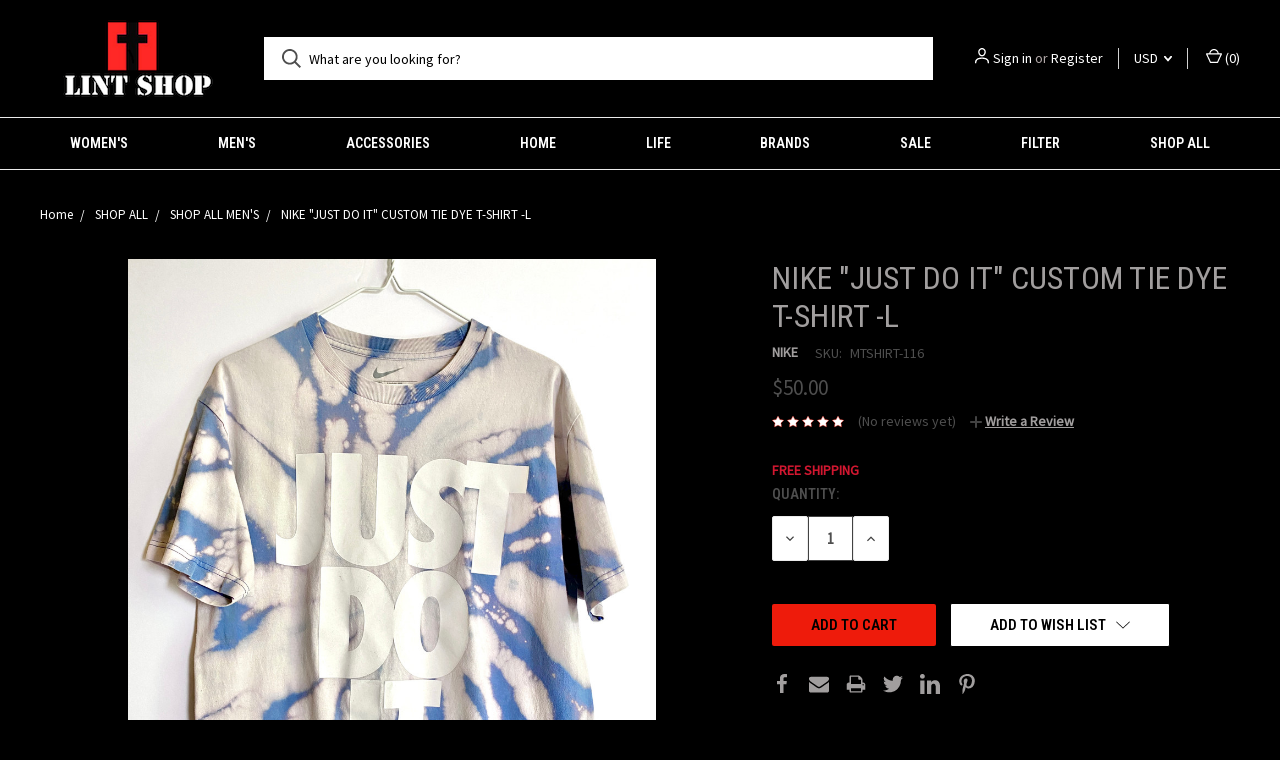

--- FILE ---
content_type: text/html; charset=UTF-8
request_url: https://thelintshop.com/the-linted-custom-nike-just-do-it-tye-dye-tshirt/
body_size: 22351
content:

<!DOCTYPE html>
<html class="no-js" lang="en">
    <head>
        <title>THE LINTED VINTAGE NIKE &#x27;JUST DO IT&#x27; CUSTOM TIE DYED TSHIRT</title>
        <link rel="dns-prefetch preconnect" href="https://cdn11.bigcommerce.com/s-h3z4vlc5id" crossorigin><link rel="dns-prefetch preconnect" href="https://fonts.googleapis.com/" crossorigin><link rel="dns-prefetch preconnect" href="https://fonts.gstatic.com/" crossorigin>
        <meta property="product:price:amount" content="50" /><meta property="product:price:currency" content="USD" /><meta property="og:url" content="https://thelintshop.com/the-linted-custom-nike-just-do-it-tye-dye-tshirt/" /><meta property="og:site_name" content="THE LINT SHOP" /><meta name="keywords" content="THE LINT SHOP MEN&#039;S CLOTHING &amp; ACCESSORIES, WOMEN&#039;S CLOTHING &amp; ACCESSORIES, HOME COLLECTION, LIFESTYLE COLLECTION , "><meta name="description" content="MENS VINTAGE 90S NIKE JUST DO IT TSHIRT CUSTOM TIE DYED TSHIRT BLUE/WHITE LINTED"><link rel='canonical' href='https://thelintshop.com/the-linted-custom-nike-just-do-it-tye-dye-tshirt/' /><meta name='platform' content='bigcommerce.stencil' /><meta property="og:type" content="product" />
<meta property="og:title" content="NIKE &quot;JUST DO IT&quot; CUSTOM TIE DYE T-SHIRT -L" />
<meta property="og:description" content="MENS VINTAGE 90S NIKE JUST DO IT TSHIRT CUSTOM TIE DYED TSHIRT BLUE/WHITE LINTED" />
<meta property="og:image" content="https://cdn11.bigcommerce.com/s-h3z4vlc5id/products/300/images/1511/THE_LINT_SHOP_VINTAGE_90S_MENS_NIKE_LOOSE_FIT_TSHIRT_JUST_DO_IT_TIE_DYED_BLUEPINK_MEDIUM_1__90437.1659066555.386.513.jpg?c=1" />
<meta property="og:availability" content="instock" />
<meta property="pinterest:richpins" content="enabled" />
        
         

        <link href="https://cdn11.bigcommerce.com/s-h3z4vlc5id/product_images/08A3A25C-EA01-4548-8176-5D904A630BB1.png?t=1570722044" rel="shortcut icon">
        <meta name="viewport" content="width=device-width, initial-scale=1, maximum-scale=1">

        <script>
            document.documentElement.className = document.documentElement.className.replace('no-js', 'js');
        </script>
        <script>
            window.lazySizesConfig = window.lazySizesConfig || {};
            window.lazySizesConfig.loadMode = 1;
        </script>
        <script async src="https://cdn11.bigcommerce.com/s-h3z4vlc5id/stencil/d43b98e0-b2b1-0138-5488-0242ac11000f/dist/theme-bundle.head_async.js"></script>

        <link href="https://fonts.googleapis.com/css?family=Roboto+Condensed:400,600%7CSource+Sans+Pro:400%7CRoboto:700&display=swap" rel="stylesheet">
        <link data-stencil-stylesheet href="https://cdn11.bigcommerce.com/s-h3z4vlc5id/stencil/d43b98e0-b2b1-0138-5488-0242ac11000f/css/theme-08dca4e0-9096-013b-e1b8-663897ccc094.css" rel="stylesheet">

        <!-- Start Tracking Code for analytics_facebook -->

<script>
!function(f,b,e,v,n,t,s){if(f.fbq)return;n=f.fbq=function(){n.callMethod?n.callMethod.apply(n,arguments):n.queue.push(arguments)};if(!f._fbq)f._fbq=n;n.push=n;n.loaded=!0;n.version='2.0';n.queue=[];t=b.createElement(e);t.async=!0;t.src=v;s=b.getElementsByTagName(e)[0];s.parentNode.insertBefore(t,s)}(window,document,'script','https://connect.facebook.net/en_US/fbevents.js');

fbq('set', 'autoConfig', 'false', '352198316104613');
fbq('dataProcessingOptions', ['LDU'], 0, 0);
fbq('init', '352198316104613', {"external_id":"382b7448-5263-4d01-bfe2-377bd3ef54ad"});
fbq('set', 'agent', 'bigcommerce', '352198316104613');

function trackEvents() {
    var pathName = window.location.pathname;

    fbq('track', 'PageView', {}, "");

    // Search events start -- only fire if the shopper lands on the /search.php page
    if (pathName.indexOf('/search.php') === 0 && getUrlParameter('search_query')) {
        fbq('track', 'Search', {
            content_type: 'product_group',
            content_ids: [],
            search_string: getUrlParameter('search_query')
        });
    }
    // Search events end

    // Wishlist events start -- only fire if the shopper attempts to add an item to their wishlist
    if (pathName.indexOf('/wishlist.php') === 0 && getUrlParameter('added_product_id')) {
        fbq('track', 'AddToWishlist', {
            content_type: 'product_group',
            content_ids: []
        });
    }
    // Wishlist events end

    // Lead events start -- only fire if the shopper subscribes to newsletter
    if (pathName.indexOf('/subscribe.php') === 0 && getUrlParameter('result') === 'success') {
        fbq('track', 'Lead', {});
    }
    // Lead events end

    // Registration events start -- only fire if the shopper registers an account
    if (pathName.indexOf('/login.php') === 0 && getUrlParameter('action') === 'account_created') {
        fbq('track', 'CompleteRegistration', {}, "");
    }
    // Registration events end

    

    function getUrlParameter(name) {
        var cleanName = name.replace(/[\[]/, '\[').replace(/[\]]/, '\]');
        var regex = new RegExp('[\?&]' + cleanName + '=([^&#]*)');
        var results = regex.exec(window.location.search);
        return results === null ? '' : decodeURIComponent(results[1].replace(/\+/g, ' '));
    }
}

if (window.addEventListener) {
    window.addEventListener("load", trackEvents, false)
}
</script>
<noscript><img height="1" width="1" style="display:none" alt="null" src="https://www.facebook.com/tr?id=352198316104613&ev=PageView&noscript=1&a=plbigcommerce1.2&eid="/></noscript>

<!-- End Tracking Code for analytics_facebook -->


<script type="text/javascript" src="https://checkout-sdk.bigcommerce.com/v1/loader.js" defer ></script>
<script src="https://www.google.com/recaptcha/api.js" async defer></script>
<script type="text/javascript">
var BCData = {"product_attributes":{"sku":"MTSHIRT-116","upc":null,"mpn":null,"gtin":null,"weight":{"formatted":"5.00 Ounces","value":5},"base":true,"image":null,"price":{"without_tax":{"formatted":"$50.00","value":50,"currency":"USD"},"tax_label":"Tax"},"out_of_stock_behavior":"label_option","out_of_stock_message":"sold out","available_modifier_values":[],"in_stock_attributes":[],"stock":null,"instock":true,"stock_message":null,"purchasable":true,"purchasing_message":null,"call_for_price_message":null}};
</script>

<script nonce="">
(function () {
    var xmlHttp = new XMLHttpRequest();

    xmlHttp.open('POST', 'https://bes.gcp.data.bigcommerce.com/nobot');
    xmlHttp.setRequestHeader('Content-Type', 'application/json');
    xmlHttp.send('{"store_id":"1000781255","timezone_offset":"-5.0","timestamp":"2026-01-20T12:25:26.60314000Z","visit_id":"034b53a3-4a0a-47f6-b5d2-4430dc045f79","channel_id":1}');
})();
</script>

        
            <!-- partial pulled in to the base layout -->

        <script>
            var theme_settings = {
                show_fast_cart: false,
                linksPerCol: 20,
            };
        </script>
    </head>
    <body>
        <svg data-src="https://cdn11.bigcommerce.com/s-h3z4vlc5id/stencil/d43b98e0-b2b1-0138-5488-0242ac11000f/img/icon-sprite.svg" class="icons-svg-sprite"></svg>

        <header class="header" role="banner">
    <a href="#" class="mobileMenu-toggle" data-mobile-menu-toggle="menu">
        <span class="mobileMenu-toggleIcon"></span>
    </a>

    <div class="header-logo--wrap">
        <div class="header-logo logo-full-size">
            
            <div class="logo-and-toggle">
                <div class="desktopMenu-toggle">
                    <a href="javascript:void(0);" class="mobileMenu-toggle">
                        <span class="mobileMenu-toggleIcon"></span>
                    </a>
                </div>
                
                    <div class="logo-wrap"><a href="https://thelintshop.com/">
        <div class="header-logo-image-container">
            <img class="header-logo-image" src="https://cdn11.bigcommerce.com/s-h3z4vlc5id/images/stencil/original/the_lint_shop_vintage_logo_slim_1603687397__07678.original.png" alt="THE LINT SHOP" title="THE LINT SHOP">
        </div>
</a>
</div>
            </div>
            
            <div class="quickSearchWrap" id="quickSearch" aria-hidden="true" tabindex="-1" data-prevent-quick-search-close>
                <div>
    <!-- snippet location forms_search -->
    <form class="form" action="/search.php">
        <fieldset class="form-fieldset">
            <div class="form-field">
                <label class="is-srOnly" for="search_query">Search</label>
                <input class="form-input" data-search-quick name="search_query" id="search_query" data-error-message="Search field cannot be empty." placeholder="What are you looking for?" autocomplete="off">
                <button type="submit" class="form-button">
                    <i class="icon" aria-hidden="true">
                        <svg><use xlink:href="#icon-search" /></svg>
                    </i>
                </button>
            </div>
        </fieldset>
    </form>
    <section class="quickSearchResults" data-bind="html: results"></section>
</div>
            </div>
            <div class="navUser-wrap">
                <nav class="navUser">
    <ul class="navUser-section navUser-section--alt">
        <li class="navUser-item navUser-item--account">
            <i class="icon" aria-hidden="true">
                <svg><use xlink:href="#icon-user" /></svg>
            </i>
                <a class="navUser-action" href="/login.php">Sign in</a>
                    <span>or</span> <a class="navUser-action" href="/login.php?action=create_account">Register</a>
        </li>
            <li class="navUser-item navUser-item-currency">
        <a class="navUser-action navUser-action--currencySelector has-dropdown" href="#" data-dropdown="currencySelection" aria-controls="currencySelection" aria-expanded="false">USD <i class="icon" aria-hidden="true"><svg><use xlink:href="#icon-downselector-small" /></svg></i></a>
        <ul class="dropdown-menu" id="currencySelection" data-dropdown-content aria-hidden="true" tabindex="-1">
            <li class="dropdown-menu-item">
                <a href="https://thelintshop.com/the-linted-custom-nike-just-do-it-tye-dye-tshirt/?setCurrencyId=1">
                    <strong>US Dollars</strong>
                </a>
            </li>
            <li class="dropdown-menu-item">
                <a href="https://thelintshop.com/the-linted-custom-nike-just-do-it-tye-dye-tshirt/?setCurrencyId=2">
                    Australian Dollar
                </a>
            </li>
            <li class="dropdown-menu-item">
                <a href="https://thelintshop.com/the-linted-custom-nike-just-do-it-tye-dye-tshirt/?setCurrencyId=3">
                    Euro
                </a>
            </li>
            <li class="dropdown-menu-item">
                <a href="https://thelintshop.com/the-linted-custom-nike-just-do-it-tye-dye-tshirt/?setCurrencyId=4">
                    Canadian Dollar
                </a>
            </li>
            <li class="dropdown-menu-item">
                <a href="https://thelintshop.com/the-linted-custom-nike-just-do-it-tye-dye-tshirt/?setCurrencyId=5">
                    British Pound
                </a>
            </li>
        </ul>
    </li>
        <li class="navUser-item navUser-item--mobile-search">
            <i class="icon" aria-hidden="true">
                <svg><use xlink:href="#icon-search" /></svg>
            </i>
        </li>
        <li class="navUser-item navUser-item--cart">
            <a
                class="navUser-action"
                data-cart-preview
                data-dropdown="cart-preview-dropdown"
                data-options="align:right"
                href="/cart.php">
                <i class="icon" aria-hidden="true">
                    <svg><use xlink:href="#icon-cart" /></svg>
                </i>
                (<span class=" cart-quantity"></span>)
            </a>

            <div class="dropdown-menu" id="cart-preview-dropdown" data-dropdown-content aria-hidden="true"></div>
        </li>
    </ul>
</nav>
            </div>
        </div>
    </div>

    <div class="navPages-container" id="menu" data-menu>
        <span class="mobile-closeNav">
    <i class="icon" aria-hidden="true">
        <svg><use xlink:href="#icon-close-large" /></svg>
    </i>
    close
</span>
<nav class="navPages">
    <ul class="navPages-list navPages-list--user 5765697a656e20596f756e67">
            <li class="navPages-item">
                <i class="icon" aria-hidden="true">
                    <svg><use xlink:href="#icon-user" /></svg>
                </i>
                <a class="navPages-action" href="/login.php">Sign in</a>
                    or <a class="navPages-action" href="/login.php?action=create_account">Register</a>
            </li>
            <li class="navPages-item navPages-item--currency">
                <a class="navPages-action has-subMenu" href="#" data-collapsible="navPages-currency" aria-controls="navPages-currency" aria-expanded="false">
                    USD <i class="icon navPages-action-moreIcon" aria-hidden="true"><svg><use xmlns:xlink="http://www.w3.org/1999/xlink" xlink:href="#icon-chevron-down"></use></svg></i>
                </a>
                <div class="navPage-subMenu" id="navPages-currency" aria-hidden="true" tabindex="-1">
                    <ul class="navPage-subMenu-list">
                        <li class="navPage-subMenu-item">
                            <a class="navPage-subMenu-action navPages-action" href="https://thelintshop.com/the-linted-custom-nike-just-do-it-tye-dye-tshirt/?setCurrencyId=1">
                                    <strong>US Dollars</strong>
                            </a>
                        </li>
                        <li class="navPage-subMenu-item">
                            <a class="navPage-subMenu-action navPages-action" href="https://thelintshop.com/the-linted-custom-nike-just-do-it-tye-dye-tshirt/?setCurrencyId=2">
                                    Australian Dollar
                            </a>
                        </li>
                        <li class="navPage-subMenu-item">
                            <a class="navPage-subMenu-action navPages-action" href="https://thelintshop.com/the-linted-custom-nike-just-do-it-tye-dye-tshirt/?setCurrencyId=3">
                                    Euro
                            </a>
                        </li>
                        <li class="navPage-subMenu-item">
                            <a class="navPage-subMenu-action navPages-action" href="https://thelintshop.com/the-linted-custom-nike-just-do-it-tye-dye-tshirt/?setCurrencyId=4">
                                    Canadian Dollar
                            </a>
                        </li>
                        <li class="navPage-subMenu-item">
                            <a class="navPage-subMenu-action navPages-action" href="https://thelintshop.com/the-linted-custom-nike-just-do-it-tye-dye-tshirt/?setCurrencyId=5">
                                    British Pound
                            </a>
                        </li>
                    </ul>
                </div>
            </li>
    </ul>
    <ul class="navPages-list navPages-mega navPages-mainNav">
            <li class="navPages-item">
                <a class="navPages-action has-subMenu" href="https://thelintshop.com/womens/" data-collapsible="navPages-31">
    WOMEN&#x27;S <i class="icon navPages-action-moreIcon" aria-hidden="true"><svg><use xlink:href="#icon-chevron-down" /></svg></i>
</a>
<div class="column-menu navPage-subMenu" id="navPages-31" aria-hidden="true" tabindex="-1">
    <ul class="navPage-subMenu-list">
            <li class="navPage-subMenu-item">
                <i class="icon navPages-action-moreIcon" aria-hidden="true"><svg><use xlink:href="#icon-chevron-right" /></svg></i>
                <a class="navPage-subMenu-action navPages-action" href="https://thelintshop.com/womens/view-all-womens/">VIEW ALL WOMEN&#x27;S</a>
                
            </li>
            <li class="navPage-subMenu-item">
                <i class="icon navPages-action-moreIcon" aria-hidden="true"><svg><use xlink:href="#icon-chevron-right" /></svg></i>
                <a class="navPage-subMenu-action navPages-action" href="https://thelintshop.com/womens/shop-by-size/">SHOP BY SIZE</a>
                    <i class="icon navPages-action-moreIcon navPages-action-closed" aria-hidden="true"><svg><use xlink:href="#icon-plus" /></svg></i>
                    <i class="icon navPages-action-moreIcon navPages-action-open" aria-hidden="true"><svg><use xlink:href="#icon-minus" /></svg></i>
                
            </li>
                    <li class="navPage-childList-item">
                        <a class="navPage-childList-action navPages-action" href="https://thelintshop.com/womens/shop-all-womens/shop-by-size-tops/">SHOP BY SIZE | TOPS </a>
                    </li>
                    <li class="navPage-childList-item">
                        <a class="navPage-childList-action navPages-action" href="https://thelintshop.com/womens/shop-all-womens/shop-by-sizes-bottoms/">SHOP BY SIZES | BOTTOMS</a>
                    </li>
                    <li class="navPage-childList-item">
                        <a class="navPage-childList-action navPages-action" href="https://thelintshop.com/womens/shop-all-womens/shop-by-sizes-shoes/">SHOP BY SIZES | SHOES</a>
                    </li>
            <li class="navPage-subMenu-item">
                <i class="icon navPages-action-moreIcon" aria-hidden="true"><svg><use xlink:href="#icon-chevron-right" /></svg></i>
                <a class="navPage-subMenu-action navPages-action" href="https://thelintshop.com/womens/new-womens/">NEW WOMEN&#x27;S</a>
                
            </li>
            <li class="navPage-subMenu-item">
                <i class="icon navPages-action-moreIcon" aria-hidden="true"><svg><use xlink:href="#icon-chevron-right" /></svg></i>
                <a class="navPage-subMenu-action navPages-action" href="https://thelintshop.com/womens/-2/">..............................</a>
                
            </li>
            <li class="navPage-subMenu-item">
                <i class="icon navPages-action-moreIcon" aria-hidden="true"><svg><use xlink:href="#icon-chevron-right" /></svg></i>
                <a class="navPage-subMenu-action navPages-action" href="https://thelintshop.com/womens/tops/">TOPS</a>
                    <i class="icon navPages-action-moreIcon navPages-action-closed" aria-hidden="true"><svg><use xlink:href="#icon-plus" /></svg></i>
                    <i class="icon navPages-action-moreIcon navPages-action-open" aria-hidden="true"><svg><use xlink:href="#icon-minus" /></svg></i>
                
            </li>
                    <li class="navPage-childList-item">
                        <a class="navPage-childList-action navPages-action" href="https://thelintshop.com/clothing/womens/tops/tanks/">CAMISOLES + TANK TOPS</a>
                    </li>
                    <li class="navPage-childList-item">
                        <a class="navPage-childList-action navPages-action" href="https://thelintshop.com/womens/tops/t-shirts-crop-tops/">T-SHIRTS | CROP TOPS</a>
                    </li>
                    <li class="navPage-childList-item">
                        <a class="navPage-childList-action navPages-action" href="https://thelintshop.com/womens/tops/graphic-tees/">GRAPHIC TEES</a>
                    </li>
                    <li class="navPage-childList-item">
                        <a class="navPage-childList-action navPages-action" href="https://thelintshop.com/womens/tops/shirts-blouses/">SHIRTS | BLOUSES</a>
                    </li>
                    <li class="navPage-childList-item">
                        <a class="navPage-childList-action navPages-action" href="https://thelintshop.com/womens/tops/sweaters-knits/">SWEATERS | KNITS</a>
                    </li>
                    <li class="navPage-childList-item">
                        <a class="navPage-childList-action navPages-action" href="https://thelintshop.com/clothing/womens/tops/vests/">VESTS</a>
                    </li>
                    <li class="navPage-childList-item">
                        <a class="navPage-childList-action navPages-action" href="https://thelintshop.com/clothing/womens/tops/">.....................................</a>
                    </li>
            <li class="navPage-subMenu-item">
                <i class="icon navPages-action-moreIcon" aria-hidden="true"><svg><use xlink:href="#icon-chevron-right" /></svg></i>
                <a class="navPage-subMenu-action navPages-action" href="https://thelintshop.com/womens/bottoms/">BOTTOMS</a>
                    <i class="icon navPages-action-moreIcon navPages-action-closed" aria-hidden="true"><svg><use xlink:href="#icon-plus" /></svg></i>
                    <i class="icon navPages-action-moreIcon navPages-action-open" aria-hidden="true"><svg><use xlink:href="#icon-minus" /></svg></i>
                
            </li>
                    <li class="navPage-childList-item">
                        <a class="navPage-childList-action navPages-action" href="https://thelintshop.com/clothing/womens/bottoms/jeans/">JEANS</a>
                    </li>
                    <li class="navPage-childList-item">
                        <a class="navPage-childList-action navPages-action" href="https://thelintshop.com/womens/bottoms/pants/">PANTS</a>
                    </li>
                    <li class="navPage-childList-item">
                        <a class="navPage-childList-action navPages-action" href="https://thelintshop.com/womens/bottoms/shorts/">SHORTS</a>
                    </li>
                    <li class="navPage-childList-item">
                        <a class="navPage-childList-action navPages-action" href="https://thelintshop.com/womens/bottoms/skirts/">SKIRTS</a>
                    </li>
                    <li class="navPage-childList-item">
                        <a class="navPage-childList-action navPages-action" href="https://thelintshop.com/accessories/-1/">............................</a>
                    </li>
            <li class="navPage-subMenu-item">
                <i class="icon navPages-action-moreIcon" aria-hidden="true"><svg><use xlink:href="#icon-chevron-right" /></svg></i>
                <a class="navPage-subMenu-action navPages-action" href="https://thelintshop.com/womens/dresses/">DRESSES</a>
                
            </li>
            <li class="navPage-subMenu-item">
                <i class="icon navPages-action-moreIcon" aria-hidden="true"><svg><use xlink:href="#icon-chevron-right" /></svg></i>
                <a class="navPage-subMenu-action navPages-action" href="https://thelintshop.com/coats-jackets/">JACKETS + COATS</a>
                    <i class="icon navPages-action-moreIcon navPages-action-closed" aria-hidden="true"><svg><use xlink:href="#icon-plus" /></svg></i>
                    <i class="icon navPages-action-moreIcon navPages-action-open" aria-hidden="true"><svg><use xlink:href="#icon-minus" /></svg></i>
                
            </li>
                    <li class="navPage-childList-item">
                        <a class="navPage-childList-action navPages-action" href="https://thelintshop.com/womens/jackets-coats/denim-jackets/">DENIM JACKETS</a>
                    </li>
                    <li class="navPage-childList-item">
                        <a class="navPage-childList-action navPages-action" href="https://thelintshop.com/womens/-1/">...............................</a>
                    </li>
            <li class="navPage-subMenu-item">
                <i class="icon navPages-action-moreIcon" aria-hidden="true"><svg><use xlink:href="#icon-chevron-right" /></svg></i>
                <a class="navPage-subMenu-action navPages-action" href="https://thelintshop.com/womens/accessories/">WOMEN&#x27;S ACCESSORIES</a>
                    <i class="icon navPages-action-moreIcon navPages-action-closed" aria-hidden="true"><svg><use xlink:href="#icon-plus" /></svg></i>
                    <i class="icon navPages-action-moreIcon navPages-action-open" aria-hidden="true"><svg><use xlink:href="#icon-minus" /></svg></i>
                
            </li>
                    <li class="navPage-childList-item">
                        <a class="navPage-childList-action navPages-action" href="https://thelintshop.com/accessories/shop-accessories-hide-sold/">SHOP ALL ACCESSORIES</a>
                    </li>
                    <li class="navPage-childList-item">
                        <a class="navPage-childList-action navPages-action" href="https://thelintshop.com/accessories/bags/">BAGS</a>
                    </li>
                    <li class="navPage-childList-item">
                        <a class="navPage-childList-action navPages-action" href="https://thelintshop.com/accessories/belts/">BELTS</a>
                    </li>
                    <li class="navPage-childList-item">
                        <a class="navPage-childList-action navPages-action" href="https://thelintshop.com/accessories/hats/">HATS</a>
                    </li>
                    <li class="navPage-childList-item">
                        <a class="navPage-childList-action navPages-action" href="https://thelintshop.com/accessories/jewelry/">JEWELRY</a>
                    </li>
                    <li class="navPage-childList-item">
                        <a class="navPage-childList-action navPages-action" href="https://thelintshop.com/accessories/womens-accessories/keychains/">KEYCHAINS</a>
                    </li>
                    <li class="navPage-childList-item">
                        <a class="navPage-childList-action navPages-action" href="https://thelintshop.com/accessories/patches/">PATCHES</a>
                    </li>
                    <li class="navPage-childList-item">
                        <a class="navPage-childList-action navPages-action" href="https://thelintshop.com/accessories/pins/">PINS</a>
                    </li>
                    <li class="navPage-childList-item">
                        <a class="navPage-childList-action navPages-action" href="https://thelintshop.com/accessories/eyewear/">SUNGLASSES</a>
                    </li>
            <li class="navPage-subMenu-item">
                <i class="icon navPages-action-moreIcon" aria-hidden="true"><svg><use xlink:href="#icon-chevron-right" /></svg></i>
                <a class="navPage-subMenu-action navPages-action" href="https://thelintshop.com/womens/new-arrivals/shoes/">SHOES</a>
                    <i class="icon navPages-action-moreIcon navPages-action-closed" aria-hidden="true"><svg><use xlink:href="#icon-plus" /></svg></i>
                    <i class="icon navPages-action-moreIcon navPages-action-open" aria-hidden="true"><svg><use xlink:href="#icon-minus" /></svg></i>
                
            </li>
                    <li class="navPage-childList-item">
                        <a class="navPage-childList-action navPages-action" href="https://thelintshop.com/womens/shoes/sneakers/">SNEAKERS</a>
                    </li>
            <li class="navPage-subMenu-item">
                <i class="icon navPages-action-moreIcon" aria-hidden="true"><svg><use xlink:href="#icon-chevron-right" /></svg></i>
                <a class="navPage-subMenu-action navPages-action" href="https://thelintshop.com/womens/beauty-vanity/">BEAUTY | VANITY</a>
                    <i class="icon navPages-action-moreIcon navPages-action-closed" aria-hidden="true"><svg><use xlink:href="#icon-plus" /></svg></i>
                    <i class="icon navPages-action-moreIcon navPages-action-open" aria-hidden="true"><svg><use xlink:href="#icon-minus" /></svg></i>
                
            </li>
                    <li class="navPage-childList-item">
                        <a class="navPage-childList-action navPages-action" href="https://thelintshop.com/womens/beauty/fragrance/">FRAGRANCE</a>
                    </li>
            <li class="navPage-subMenu-item">
                <i class="icon navPages-action-moreIcon" aria-hidden="true"><svg><use xlink:href="#icon-chevron-right" /></svg></i>
                <a class="navPage-subMenu-action navPages-action" href="https://thelintshop.com/clothing/womens/sale/">SALE </a>
                
            </li>
    </ul>
</div>
            </li>
            <li class="navPages-item">
                <a class="navPages-action has-subMenu" href="https://thelintshop.com/mens/" data-collapsible="navPages-32">
    MEN&#x27;S <i class="icon navPages-action-moreIcon" aria-hidden="true"><svg><use xlink:href="#icon-chevron-down" /></svg></i>
</a>
<div class="column-menu navPage-subMenu" id="navPages-32" aria-hidden="true" tabindex="-1">
    <ul class="navPage-subMenu-list">
            <li class="navPage-subMenu-item">
                <i class="icon navPages-action-moreIcon" aria-hidden="true"><svg><use xlink:href="#icon-chevron-right" /></svg></i>
                <a class="navPage-subMenu-action navPages-action" href="https://thelintshop.com/mens/shop-all-mens-hide-sold/">SHOP ALL MEN&#x27;S</a>
                
            </li>
            <li class="navPage-subMenu-item">
                <i class="icon navPages-action-moreIcon" aria-hidden="true"><svg><use xlink:href="#icon-chevron-right" /></svg></i>
                <a class="navPage-subMenu-action navPages-action" href="https://thelintshop.com/mens/shop-by-size/">SHOP BY SIZE</a>
                    <i class="icon navPages-action-moreIcon navPages-action-closed" aria-hidden="true"><svg><use xlink:href="#icon-plus" /></svg></i>
                    <i class="icon navPages-action-moreIcon navPages-action-open" aria-hidden="true"><svg><use xlink:href="#icon-minus" /></svg></i>
                
            </li>
                    <li class="navPage-childList-item">
                        <a class="navPage-childList-action navPages-action" href="https://thelintshop.com/mens/shop-all-mens/shop-by-size-tops/">SHOP BY SIZE | TOPS </a>
                    </li>
                    <li class="navPage-childList-item">
                        <a class="navPage-childList-action navPages-action" href="https://thelintshop.com/mens/shop-all-mens/shop-by-size-bottoms/">SHOP BY SIZE | BOTTOMS</a>
                    </li>
                    <li class="navPage-childList-item">
                        <a class="navPage-childList-action navPages-action" href="https://thelintshop.com/mens/shop-all-mens/shop-by-sizes-shoes/">SHOP BY SIZES | SHOES</a>
                    </li>
            <li class="navPage-subMenu-item">
                <i class="icon navPages-action-moreIcon" aria-hidden="true"><svg><use xlink:href="#icon-chevron-right" /></svg></i>
                <a class="navPage-subMenu-action navPages-action" href="https://thelintshop.com/mens/new-mens/">NEW MEN&#x27;S</a>
                
            </li>
            <li class="navPage-subMenu-item">
                <i class="icon navPages-action-moreIcon" aria-hidden="true"><svg><use xlink:href="#icon-chevron-right" /></svg></i>
                <a class="navPage-subMenu-action navPages-action" href="https://thelintshop.com/mens/-2/">...............................</a>
                
            </li>
            <li class="navPage-subMenu-item">
                <i class="icon navPages-action-moreIcon" aria-hidden="true"><svg><use xlink:href="#icon-chevron-right" /></svg></i>
                <a class="navPage-subMenu-action navPages-action" href="https://thelintshop.com/clothing/mens/tops/">TOPS</a>
                    <i class="icon navPages-action-moreIcon navPages-action-closed" aria-hidden="true"><svg><use xlink:href="#icon-plus" /></svg></i>
                    <i class="icon navPages-action-moreIcon navPages-action-open" aria-hidden="true"><svg><use xlink:href="#icon-minus" /></svg></i>
                
            </li>
                    <li class="navPage-childList-item">
                        <a class="navPage-childList-action navPages-action" href="https://thelintshop.com/mens/tops/polo-button-downs/">POLO BUTTON DOWNS</a>
                    </li>
                    <li class="navPage-childList-item">
                        <a class="navPage-childList-action navPages-action" href="https://thelintshop.com/mens/tops/hoodies-sweatshirts/">HOODIES | SWEATSHIRTS</a>
                    </li>
                    <li class="navPage-childList-item">
                        <a class="navPage-childList-action navPages-action" href="https://thelintshop.com/mens/tops/sweaters-knitwear/">SWEATERS | KNITWEAR</a>
                    </li>
                    <li class="navPage-childList-item">
                        <a class="navPage-childList-action navPages-action" href="https://thelintshop.com/mens/tops/tank-tops/">TANK TOPS</a>
                    </li>
                    <li class="navPage-childList-item">
                        <a class="navPage-childList-action navPages-action" href="https://thelintshop.com/clothing/mens/tops/t-shirts/">T-SHIRTS</a>
                    </li>
                    <li class="navPage-childList-item">
                        <a class="navPage-childList-action navPages-action" href="https://thelintshop.com/mens/-1/">..............................</a>
                    </li>
            <li class="navPage-subMenu-item">
                <i class="icon navPages-action-moreIcon" aria-hidden="true"><svg><use xlink:href="#icon-chevron-right" /></svg></i>
                <a class="navPage-subMenu-action navPages-action" href="https://thelintshop.com/clothing/mens/bottoms/">BOTTOMS</a>
                    <i class="icon navPages-action-moreIcon navPages-action-closed" aria-hidden="true"><svg><use xlink:href="#icon-plus" /></svg></i>
                    <i class="icon navPages-action-moreIcon navPages-action-open" aria-hidden="true"><svg><use xlink:href="#icon-minus" /></svg></i>
                
            </li>
                    <li class="navPage-childList-item">
                        <a class="navPage-childList-action navPages-action" href="https://thelintshop.com/jeans/">JEANS</a>
                    </li>
                    <li class="navPage-childList-item">
                        <a class="navPage-childList-action navPages-action" href="https://thelintshop.com/mens/bottoms/pants/">PANTS</a>
                    </li>
                    <li class="navPage-childList-item">
                        <a class="navPage-childList-action navPages-action" href="https://thelintshop.com/mens/bottoms/shorts/">SHORTS | SWIM</a>
                    </li>
                    <li class="navPage-childList-item">
                        <a class="navPage-childList-action navPages-action" href="https://thelintshop.com/accessories/-2/">.......................................</a>
                    </li>
            <li class="navPage-subMenu-item">
                <i class="icon navPages-action-moreIcon" aria-hidden="true"><svg><use xlink:href="#icon-chevron-right" /></svg></i>
                <a class="navPage-subMenu-action navPages-action" href="https://thelintshop.com/mens/jackets-coats/">JACKETS | COATS</a>
                    <i class="icon navPages-action-moreIcon navPages-action-closed" aria-hidden="true"><svg><use xlink:href="#icon-plus" /></svg></i>
                    <i class="icon navPages-action-moreIcon navPages-action-open" aria-hidden="true"><svg><use xlink:href="#icon-minus" /></svg></i>
                
            </li>
                    <li class="navPage-childList-item">
                        <a class="navPage-childList-action navPages-action" href="https://thelintshop.com/mens/jackets-windbreakers/denim/">DENIM</a>
                    </li>
                    <li class="navPage-childList-item">
                        <a class="navPage-childList-action navPages-action" href="https://thelintshop.com/mens/jackets-windbreakers/windbreaker/">WINDBREAKER</a>
                    </li>
                    <li class="navPage-childList-item">
                        <a class="navPage-childList-action navPages-action" href="https://thelintshop.com/mens/jackets-windbreakers/">................................</a>
                    </li>
            <li class="navPage-subMenu-item">
                <i class="icon navPages-action-moreIcon" aria-hidden="true"><svg><use xlink:href="#icon-chevron-right" /></svg></i>
                <a class="navPage-subMenu-action navPages-action" href="https://thelintshop.com/accessories/mens-accessories/">MEN&#x27;S ACCESSORIES</a>
                    <i class="icon navPages-action-moreIcon navPages-action-closed" aria-hidden="true"><svg><use xlink:href="#icon-plus" /></svg></i>
                    <i class="icon navPages-action-moreIcon navPages-action-open" aria-hidden="true"><svg><use xlink:href="#icon-minus" /></svg></i>
                
            </li>
                    <li class="navPage-childList-item">
                        <a class="navPage-childList-action navPages-action" href="https://thelintshop.com/accessories/mens-accessories/shop-all-accessories/">SHOP ALL ACCESSORIES </a>
                    </li>
                    <li class="navPage-childList-item">
                        <a class="navPage-childList-action navPages-action" href="https://thelintshop.com/mens/accessories/bags-backpacks/">BAGS </a>
                    </li>
                    <li class="navPage-childList-item">
                        <a class="navPage-childList-action navPages-action" href="https://thelintshop.com/mens/accessories/hats/">HATS</a>
                    </li>
                    <li class="navPage-childList-item">
                        <a class="navPage-childList-action navPages-action" href="https://thelintshop.com/mens/mens-accessories/jewelry/">JEWELRY</a>
                    </li>
                    <li class="navPage-childList-item">
                        <a class="navPage-childList-action navPages-action" href="https://thelintshop.com/accessories/keychains/">KEYCHAINS </a>
                    </li>
                    <li class="navPage-childList-item">
                        <a class="navPage-childList-action navPages-action" href="https://thelintshop.com/accessories/mens-accessories/patches/">PATCHES</a>
                    </li>
                    <li class="navPage-childList-item">
                        <a class="navPage-childList-action navPages-action" href="https://thelintshop.com/accessories/mens-accessories/pins/">PINS</a>
                    </li>
                    <li class="navPage-childList-item">
                        <a class="navPage-childList-action navPages-action" href="https://thelintshop.com/mens/accessories/sunglasses/">SUNGLASSES</a>
                    </li>
                    <li class="navPage-childList-item">
                        <a class="navPage-childList-action navPages-action" href="https://thelintshop.com/accessories/mens-accessories/sale/">SALE</a>
                    </li>
            <li class="navPage-subMenu-item">
                <i class="icon navPages-action-moreIcon" aria-hidden="true"><svg><use xlink:href="#icon-chevron-right" /></svg></i>
                <a class="navPage-subMenu-action navPages-action" href="https://thelintshop.com/accessories/footwear/">SHOES</a>
                    <i class="icon navPages-action-moreIcon navPages-action-closed" aria-hidden="true"><svg><use xlink:href="#icon-plus" /></svg></i>
                    <i class="icon navPages-action-moreIcon navPages-action-open" aria-hidden="true"><svg><use xlink:href="#icon-minus" /></svg></i>
                
            </li>
                    <li class="navPage-childList-item">
                        <a class="navPage-childList-action navPages-action" href="https://thelintshop.com/clothing/mens/shoes/sneakers/">SNEAKERS</a>
                    </li>
            <li class="navPage-subMenu-item">
                <i class="icon navPages-action-moreIcon" aria-hidden="true"><svg><use xlink:href="#icon-chevron-right" /></svg></i>
                <a class="navPage-subMenu-action navPages-action" href="https://thelintshop.com/mens/grooming-vanity/">GROOMING | VANITY</a>
                    <i class="icon navPages-action-moreIcon navPages-action-closed" aria-hidden="true"><svg><use xlink:href="#icon-plus" /></svg></i>
                    <i class="icon navPages-action-moreIcon navPages-action-open" aria-hidden="true"><svg><use xlink:href="#icon-minus" /></svg></i>
                
            </li>
                    <li class="navPage-childList-item">
                        <a class="navPage-childList-action navPages-action" href="https://thelintshop.com/mens/grooming/aftershave/">AFTERSHAVE</a>
                    </li>
                    <li class="navPage-childList-item">
                        <a class="navPage-childList-action navPages-action" href="https://thelintshop.com/mens/grooming/fragrance-cologne/">FRAGRANCE | COLOGNE</a>
                    </li>
            <li class="navPage-subMenu-item">
                <i class="icon navPages-action-moreIcon" aria-hidden="true"><svg><use xlink:href="#icon-chevron-right" /></svg></i>
                <a class="navPage-subMenu-action navPages-action" href="https://thelintshop.com/clothing/sale/">SALE</a>
                
            </li>
    </ul>
</div>
            </li>
            <li class="navPages-item">
                <a class="navPages-action has-subMenu" href="https://thelintshop.com/accessories/" data-collapsible="navPages-1026">
    ACCESSORIES <i class="icon navPages-action-moreIcon" aria-hidden="true"><svg><use xlink:href="#icon-chevron-down" /></svg></i>
</a>
<div class="column-menu navPage-subMenu" id="navPages-1026" aria-hidden="true" tabindex="-1">
    <ul class="navPage-subMenu-list">
            <li class="navPage-subMenu-item">
                <i class="icon navPages-action-moreIcon" aria-hidden="true"><svg><use xlink:href="#icon-chevron-right" /></svg></i>
                <a class="navPage-subMenu-action navPages-action" href="https://thelintshop.com/accessories/shop-all-accessories/">SHOP ALL ACCESSORIES</a>
                    <i class="icon navPages-action-moreIcon navPages-action-closed" aria-hidden="true"><svg><use xlink:href="#icon-plus" /></svg></i>
                    <i class="icon navPages-action-moreIcon navPages-action-open" aria-hidden="true"><svg><use xlink:href="#icon-minus" /></svg></i>
                
            </li>
                    <li class="navPage-childList-item">
                        <a class="navPage-childList-action navPages-action" href="https://thelintshop.com/accessories/bags-1/">BAGS</a>
                    </li>
                    <li class="navPage-childList-item">
                        <a class="navPage-childList-action navPages-action" href="https://thelintshop.com/accessories/belts-1/">BELTS</a>
                    </li>
                    <li class="navPage-childList-item">
                        <a class="navPage-childList-action navPages-action" href="https://thelintshop.com/accessories/hats-1/">HATS</a>
                    </li>
                    <li class="navPage-childList-item">
                        <a class="navPage-childList-action navPages-action" href="https://thelintshop.com/accessories/jewlery/">JEWLERY</a>
                    </li>
                    <li class="navPage-childList-item">
                        <a class="navPage-childList-action navPages-action" href="https://thelintshop.com/accessories/keychains-1/">KEYCHAINS</a>
                    </li>
                    <li class="navPage-childList-item">
                        <a class="navPage-childList-action navPages-action" href="https://thelintshop.com/accessories/patches-pins/">PATCHES + PINS</a>
                    </li>
                    <li class="navPage-childList-item">
                        <a class="navPage-childList-action navPages-action" href="https://thelintshop.com/accessories/scarfs-bandanas/">SCARFS + BANDANAS</a>
                    </li>
                    <li class="navPage-childList-item">
                        <a class="navPage-childList-action navPages-action" href="https://thelintshop.com/wallets/">WALLETS</a>
                    </li>
                    <li class="navPage-childList-item">
                        <a class="navPage-childList-action navPages-action" href="https://thelintshop.com/accessories/sale/">SALE</a>
                    </li>
    </ul>
</div>
            </li>
            <li class="navPages-item">
                <a class="navPages-action has-subMenu" href="https://thelintshop.com/home-collection/" data-collapsible="navPages-760">
    HOME  <i class="icon navPages-action-moreIcon" aria-hidden="true"><svg><use xlink:href="#icon-chevron-down" /></svg></i>
</a>
<div class="column-menu navPage-subMenu" id="navPages-760" aria-hidden="true" tabindex="-1">
    <ul class="navPage-subMenu-list">
            <li class="navPage-subMenu-item">
                <i class="icon navPages-action-moreIcon" aria-hidden="true"><svg><use xlink:href="#icon-chevron-right" /></svg></i>
                <a class="navPage-subMenu-action navPages-action" href="https://thelintshop.com/home/shop-all-home/">SHOP ALL HOME</a>
                
            </li>
            <li class="navPage-subMenu-item">
                <i class="icon navPages-action-moreIcon" aria-hidden="true"><svg><use xlink:href="#icon-chevron-right" /></svg></i>
                <a class="navPage-subMenu-action navPages-action" href="https://thelintshop.com">..............................</a>
                
            </li>
            <li class="navPage-subMenu-item">
                <i class="icon navPages-action-moreIcon" aria-hidden="true"><svg><use xlink:href="#icon-chevron-right" /></svg></i>
                <a class="navPage-subMenu-action navPages-action" href="https://thelintshop.com/home/decor/">DECOR</a>
                    <i class="icon navPages-action-moreIcon navPages-action-closed" aria-hidden="true"><svg><use xlink:href="#icon-plus" /></svg></i>
                    <i class="icon navPages-action-moreIcon navPages-action-open" aria-hidden="true"><svg><use xlink:href="#icon-minus" /></svg></i>
                
            </li>
                    <li class="navPage-childList-item">
                        <a class="navPage-childList-action navPages-action" href="https://thelintshop.com/home-collection/home-decor/accents-decorations/">ACCENTS | DECORATIONS</a>
                    </li>
                    <li class="navPage-childList-item">
                        <a class="navPage-childList-action navPages-action" href="https://thelintshop.com/home-goods/decor/banks/">BANKS</a>
                    </li>
                    <li class="navPage-childList-item">
                        <a class="navPage-childList-action navPages-action" href="https://thelintshop.com/home/decor/trays/">TRAYS</a>
                    </li>
                    <li class="navPage-childList-item">
                        <a class="navPage-childList-action navPages-action" href="https://thelintshop.com/home-collection/home-decor/clocks/">CLOCKS</a>
                    </li>
                    <li class="navPage-childList-item">
                        <a class="navPage-childList-action navPages-action" href="https://thelintshop.com/home-collection/home-decor/storage/">STORAGE</a>
                    </li>
                    <li class="navPage-childList-item">
                        <a class="navPage-childList-action navPages-action" href="https://thelintshop.com/home-life/phones/">TELEPHONES</a>
                    </li>
                    <li class="navPage-childList-item">
                        <a class="navPage-childList-action navPages-action" href="https://thelintshop.com/home-collection/-1/">............................</a>
                    </li>
            <li class="navPage-subMenu-item">
                <i class="icon navPages-action-moreIcon" aria-hidden="true"><svg><use xlink:href="#icon-chevron-right" /></svg></i>
                <a class="navPage-subMenu-action navPages-action" href="https://thelintshop.com/home/kitchen/">KITCHEN</a>
                    <i class="icon navPages-action-moreIcon navPages-action-closed" aria-hidden="true"><svg><use xlink:href="#icon-plus" /></svg></i>
                    <i class="icon navPages-action-moreIcon navPages-action-open" aria-hidden="true"><svg><use xlink:href="#icon-minus" /></svg></i>
                
            </li>
                    <li class="navPage-childList-item">
                        <a class="navPage-childList-action navPages-action" href="https://thelintshop.com/home/dining-1/bar/">BAR</a>
                    </li>
                    <li class="navPage-childList-item">
                        <a class="navPage-childList-action navPages-action" href="https://thelintshop.com/home/kitchen/dining/">DINING</a>
                    </li>
                    <li class="navPage-childList-item">
                        <a class="navPage-childList-action navPages-action" href="https://thelintshop.com/home-collection/kitchen/cookware/">COOKWARE</a>
                    </li>
                    <li class="navPage-childList-item">
                        <a class="navPage-childList-action navPages-action" href="https://thelintshop.com/home-collection/kitchen/storage/">STORAGE</a>
                    </li>
            <li class="navPage-subMenu-item">
                <i class="icon navPages-action-moreIcon" aria-hidden="true"><svg><use xlink:href="#icon-chevron-right" /></svg></i>
                <a class="navPage-subMenu-action navPages-action" href="https://thelintshop.com/home-collection/sale/">SALE</a>
                
            </li>
    </ul>
</div>
            </li>
            <li class="navPages-item">
                <a class="navPages-action has-subMenu" href="https://thelintshop.com/life/" data-collapsible="navPages-353">
    LIFE <i class="icon navPages-action-moreIcon" aria-hidden="true"><svg><use xlink:href="#icon-chevron-down" /></svg></i>
</a>
<div class="column-menu navPage-subMenu" id="navPages-353" aria-hidden="true" tabindex="-1">
    <ul class="navPage-subMenu-list">
            <li class="navPage-subMenu-item">
                <i class="icon navPages-action-moreIcon" aria-hidden="true"><svg><use xlink:href="#icon-chevron-right" /></svg></i>
                <a class="navPage-subMenu-action navPages-action" href="https://thelintshop.com/life/view-all-life/">VIEW ALL LIFE</a>
                
            </li>
            <li class="navPage-subMenu-item">
                <i class="icon navPages-action-moreIcon" aria-hidden="true"><svg><use xlink:href="#icon-chevron-right" /></svg></i>
                <a class="navPage-subMenu-action navPages-action" href="https://thelintshop.com">..................................</a>
                
            </li>
            <li class="navPage-subMenu-item">
                <i class="icon navPages-action-moreIcon" aria-hidden="true"><svg><use xlink:href="#icon-chevron-right" /></svg></i>
                <a class="navPage-subMenu-action navPages-action" href="https://thelintshop.com/life/auto/">AUTO</a>
                    <i class="icon navPages-action-moreIcon navPages-action-closed" aria-hidden="true"><svg><use xlink:href="#icon-plus" /></svg></i>
                    <i class="icon navPages-action-moreIcon navPages-action-open" aria-hidden="true"><svg><use xlink:href="#icon-minus" /></svg></i>
                
            </li>
                    <li class="navPage-childList-item">
                        <a class="navPage-childList-action navPages-action" href="https://thelintshop.com/lifestyle-collection/the-auto-shop/decals-vinyls/">DECALS | VINYLS</a>
                    </li>
                    <li class="navPage-childList-item">
                        <a class="navPage-childList-action navPages-action" href="https://thelintshop.com/lifestyle-collection/the-auto-shop/keychains/">KEYCHAINS</a>
                    </li>
                    <li class="navPage-childList-item">
                        <a class="navPage-childList-action navPages-action" href="https://thelintshop.com/lifestyle-collection/the-auto-shop/vanity-plates/">VANITY PLATES</a>
                    </li>
            <li class="navPage-subMenu-item">
                <i class="icon navPages-action-moreIcon" aria-hidden="true"><svg><use xlink:href="#icon-chevron-right" /></svg></i>
                <a class="navPage-subMenu-action navPages-action" href="https://thelintshop.com/life/the-music-shop/">THE MUSIC SHOP</a>
                    <i class="icon navPages-action-moreIcon navPages-action-closed" aria-hidden="true"><svg><use xlink:href="#icon-plus" /></svg></i>
                    <i class="icon navPages-action-moreIcon navPages-action-open" aria-hidden="true"><svg><use xlink:href="#icon-minus" /></svg></i>
                
            </li>
                    <li class="navPage-childList-item">
                        <a class="navPage-childList-action navPages-action" href="https://thelintshop.com/lifestyle-collection/shop-all-lifestyle/radios-players/">RADIOS | PLAYERS</a>
                    </li>
                    <li class="navPage-childList-item">
                        <a class="navPage-childList-action navPages-action" href="https://thelintshop.com/tapes-vinyl/">TAPES | VINYL</a>
                    </li>
                    <li class="navPage-childList-item">
                        <a class="navPage-childList-action navPages-action" href="https://thelintshop.com/lifestyle-collection/the-music-shop/cd-record-tape-cases/">STORAGE CASES</a>
                    </li>
            <li class="navPage-subMenu-item">
                <i class="icon navPages-action-moreIcon" aria-hidden="true"><svg><use xlink:href="#icon-chevron-right" /></svg></i>
                <a class="navPage-subMenu-action navPages-action" href="https://thelintshop.com/life/the-smoke-shop/">THE SMOKE SHOP</a>
                    <i class="icon navPages-action-moreIcon navPages-action-closed" aria-hidden="true"><svg><use xlink:href="#icon-plus" /></svg></i>
                    <i class="icon navPages-action-moreIcon navPages-action-open" aria-hidden="true"><svg><use xlink:href="#icon-minus" /></svg></i>
                
            </li>
                    <li class="navPage-childList-item">
                        <a class="navPage-childList-action navPages-action" href="https://thelintshop.com/home/ashtrays-lighters/">ASHTRAYS</a>
                    </li>
                    <li class="navPage-childList-item">
                        <a class="navPage-childList-action navPages-action" href="https://thelintshop.com/lifestyle-collection/lighters/">LIGHTERS</a>
                    </li>
                    <li class="navPage-childList-item">
                        <a class="navPage-childList-action navPages-action" href="https://thelintshop.com/lifestyle-collection/rolling-trays/">ROLLING TRAYS</a>
                    </li>
                    <li class="navPage-childList-item">
                        <a class="navPage-childList-action navPages-action" href="https://thelintshop.com/lifestyle-collection/smoke-shop/stash-boxes/">STASH BOXES</a>
                    </li>
            <li class="navPage-subMenu-item">
                <i class="icon navPages-action-moreIcon" aria-hidden="true"><svg><use xlink:href="#icon-chevron-right" /></svg></i>
                <a class="navPage-subMenu-action navPages-action" href="https://thelintshop.com/home-life/school-office/">BOOKS </a>
                
            </li>
            <li class="navPage-subMenu-item">
                <i class="icon navPages-action-moreIcon" aria-hidden="true"><svg><use xlink:href="#icon-chevron-right" /></svg></i>
                <a class="navPage-subMenu-action navPages-action" href="https://thelintshop.com/life/desk-office/">DESK | OFFICE</a>
                    <i class="icon navPages-action-moreIcon navPages-action-closed" aria-hidden="true"><svg><use xlink:href="#icon-plus" /></svg></i>
                    <i class="icon navPages-action-moreIcon navPages-action-open" aria-hidden="true"><svg><use xlink:href="#icon-minus" /></svg></i>
                
            </li>
                    <li class="navPage-childList-item">
                        <a class="navPage-childList-action navPages-action" href="https://thelintshop.com/life/desk-office/office-desk/">OFFICE | DESK</a>
                    </li>
            <li class="navPage-subMenu-item">
                <i class="icon navPages-action-moreIcon" aria-hidden="true"><svg><use xlink:href="#icon-chevron-right" /></svg></i>
                <a class="navPage-subMenu-action navPages-action" href="https://thelintshop.com/lifestyle-collection/sale/">SALE</a>
                
            </li>
    </ul>
</div>
            </li>
            <li class="navPages-item">
                <a class="navPages-action has-subMenu activePage" href="https://thelintshop.com/brands/" data-collapsible="navPages-492">
     BRANDS <i class="icon navPages-action-moreIcon" aria-hidden="true"><svg><use xlink:href="#icon-chevron-down" /></svg></i>
</a>
<div class="column-menu navPage-subMenu" id="navPages-492" aria-hidden="true" tabindex="-1">
    <ul class="navPage-subMenu-list">
            <li class="navPage-subMenu-item">
                <i class="icon navPages-action-moreIcon" aria-hidden="true"><svg><use xlink:href="#icon-chevron-right" /></svg></i>
                <a class="navPage-subMenu-action navPages-action" href="https://thelintshop.com/brands/automotive-brands/">AUTOMOTIVE BRANDS</a>
                    <i class="icon navPages-action-moreIcon navPages-action-closed" aria-hidden="true"><svg><use xlink:href="#icon-plus" /></svg></i>
                    <i class="icon navPages-action-moreIcon navPages-action-open" aria-hidden="true"><svg><use xlink:href="#icon-minus" /></svg></i>
                
            </li>
                    <li class="navPage-childList-item">
                        <a class="navPage-childList-action navPages-action" href="https://thelintshop.com/brands/automotive-brands/ford/">FORD</a>
                    </li>
                    <li class="navPage-childList-item">
                        <a class="navPage-childList-action navPages-action" href="https://thelintshop.com/brands/automotive-brands/honda/">HONDA</a>
                    </li>
                    <li class="navPage-childList-item">
                        <a class="navPage-childList-action navPages-action" href="https://thelintshop.com/brands/automotive-brands/mazda/">MAZDA</a>
                    </li>
            <li class="navPage-subMenu-item">
                <i class="icon navPages-action-moreIcon" aria-hidden="true"><svg><use xlink:href="#icon-chevron-right" /></svg></i>
                <a class="navPage-subMenu-action navPages-action" href="https://thelintshop.com/brands/beauty-brands/">BEAUTY BRANDS</a>
                    <i class="icon navPages-action-moreIcon navPages-action-closed" aria-hidden="true"><svg><use xlink:href="#icon-plus" /></svg></i>
                    <i class="icon navPages-action-moreIcon navPages-action-open" aria-hidden="true"><svg><use xlink:href="#icon-minus" /></svg></i>
                
            </li>
                    <li class="navPage-childList-item">
                        <a class="navPage-childList-action navPages-action" href="https://thelintshop.com/brands/vintage-brands/avon/">AVON</a>
                    </li>
                    <li class="navPage-childList-item">
                        <a class="navPage-childList-action navPages-action" href="https://thelintshop.com/brands/beauty-brands/macys/">MACYS</a>
                    </li>
            <li class="navPage-subMenu-item">
                <i class="icon navPages-action-moreIcon" aria-hidden="true"><svg><use xlink:href="#icon-chevron-right" /></svg></i>
                <a class="navPage-subMenu-action navPages-action" href="https://thelintshop.com/classic-brands/">CLASSIC ANIMATION BRANDS</a>
                    <i class="icon navPages-action-moreIcon navPages-action-closed" aria-hidden="true"><svg><use xlink:href="#icon-plus" /></svg></i>
                    <i class="icon navPages-action-moreIcon navPages-action-open" aria-hidden="true"><svg><use xlink:href="#icon-minus" /></svg></i>
                
            </li>
                    <li class="navPage-childList-item">
                        <a class="navPage-childList-action navPages-action" href="https://thelintshop.com/top-brands/d-c-comics/">D.C. COMICS</a>
                    </li>
                    <li class="navPage-childList-item">
                        <a class="navPage-childList-action navPages-action" href="https://thelintshop.com/brands/classic-animation-brands/disney/">DISNEY</a>
                    </li>
                    <li class="navPage-childList-item">
                        <a class="navPage-childList-action navPages-action" href="https://thelintshop.com/brands/classic-animation-brands/hanna-and-barbera/">HANNA AND BARBERA</a>
                    </li>
                    <li class="navPage-childList-item">
                        <a class="navPage-childList-action navPages-action" href="https://thelintshop.com/top-brands/looney-toons/">LOONEY TOONS</a>
                    </li>
                    <li class="navPage-childList-item">
                        <a class="navPage-childList-action navPages-action" href="https://thelintshop.com/top-brands/sesame-street/">SESAME STREET</a>
                    </li>
                    <li class="navPage-childList-item">
                        <a class="navPage-childList-action navPages-action" href="https://thelintshop.com/top-brands/the-simpsons/">THE SIMPSONS</a>
                    </li>
                    <li class="navPage-childList-item">
                        <a class="navPage-childList-action navPages-action" href="https://thelintshop.com/brands/classic-animation-brands/warner-bros/">WARNER BROS.</a>
                    </li>
            <li class="navPage-subMenu-item">
                <i class="icon navPages-action-moreIcon" aria-hidden="true"><svg><use xlink:href="#icon-chevron-right" /></svg></i>
                <a class="navPage-subMenu-action navPages-action" href="https://thelintshop.com/brands/commercial-brands/">COMMERCIAL BRANDS</a>
                    <i class="icon navPages-action-moreIcon navPages-action-closed" aria-hidden="true"><svg><use xlink:href="#icon-plus" /></svg></i>
                    <i class="icon navPages-action-moreIcon navPages-action-open" aria-hidden="true"><svg><use xlink:href="#icon-minus" /></svg></i>
                
            </li>
                    <li class="navPage-childList-item">
                        <a class="navPage-childList-action navPages-action" href="https://thelintshop.com/shop-by/shop-by-brand/bacardi/">BACARDI</a>
                    </li>
                    <li class="navPage-childList-item">
                        <a class="navPage-childList-action navPages-action" href="https://thelintshop.com/brands/commercial-brands/slim-jim/">SLIM JIM</a>
                    </li>
                    <li class="navPage-childList-item">
                        <a class="navPage-childList-action navPages-action" href="https://thelintshop.com/brands/commercial-brands/pepsi/">PEPSI</a>
                    </li>
                    <li class="navPage-childList-item">
                        <a class="navPage-childList-action navPages-action" href="https://thelintshop.com/top-brands/budweiser/">BUDWEISER</a>
                    </li>
                    <li class="navPage-childList-item">
                        <a class="navPage-childList-action navPages-action" href="https://thelintshop.com/brands/classic-animation-brands/camel/">CAMEL</a>
                    </li>
                    <li class="navPage-childList-item">
                        <a class="navPage-childList-action navPages-action" href="https://thelintshop.com/brands/commercial-brands/canon/">CANON</a>
                    </li>
                    <li class="navPage-childList-item">
                        <a class="navPage-childList-action navPages-action" href="https://thelintshop.com/top-brands/coca-cola/">COCA COLA</a>
                    </li>
                    <li class="navPage-childList-item">
                        <a class="navPage-childList-action navPages-action" href="https://thelintshop.com/brands/commercial-brands/coors-light/">COORS LIGHT</a>
                    </li>
                    <li class="navPage-childList-item">
                        <a class="navPage-childList-action navPages-action" href="https://thelintshop.com/brands/commercial-brands/corona/">CORONA</a>
                    </li>
                    <li class="navPage-childList-item">
                        <a class="navPage-childList-action navPages-action" href="https://thelintshop.com/top-brands/crayola/">CRAYOLA</a>
                    </li>
                    <li class="navPage-childList-item">
                        <a class="navPage-childList-action navPages-action" href="https://thelintshop.com/brands/classic-animation-brands/goosebumps/">GOOSEBUMPS</a>
                    </li>
                    <li class="navPage-childList-item">
                        <a class="navPage-childList-action navPages-action" href="https://thelintshop.com/shop-by/shop-by-brand/juicy-fruit/">JUICY FRUIT</a>
                    </li>
                    <li class="navPage-childList-item">
                        <a class="navPage-childList-action navPages-action" href="https://thelintshop.com/brands/commercial-brands/kellooggs/">KELLOOGG&#x27;S</a>
                    </li>
                    <li class="navPage-childList-item">
                        <a class="navPage-childList-action navPages-action" href="https://thelintshop.com/top-brands/kools/">KOOLS</a>
                    </li>
                    <li class="navPage-childList-item">
                        <a class="navPage-childList-action navPages-action" href="https://thelintshop.com/top-brands/marlboro/">MARLBORO</a>
                    </li>
                    <li class="navPage-childList-item">
                        <a class="navPage-childList-action navPages-action" href="https://thelintshop.com/brands/commercial-brands/mcdonalds-corp/">McDONALD&#x27;S CORP</a>
                    </li>
                    <li class="navPage-childList-item">
                        <a class="navPage-childList-action navPages-action" href="https://thelintshop.com/shop-by/shop-by-brand/old-spice/">OLD SPICE</a>
                    </li>
                    <li class="navPage-childList-item">
                        <a class="navPage-childList-action navPages-action" href="https://thelintshop.com/brands/commercial-brands/sunbeam/">SUNBEAM</a>
                    </li>
                    <li class="navPage-childList-item">
                        <a class="navPage-childList-action navPages-action" href="https://thelintshop.com/brands/commercial-brands/wonder-bread/">WONDER BREAD</a>
                    </li>
            <li class="navPage-subMenu-item">
                <i class="icon navPages-action-moreIcon" aria-hidden="true"><svg><use xlink:href="#icon-chevron-right" /></svg></i>
                <a class="navPage-subMenu-action navPages-action activePage" href="https://thelintshop.com/brands/name-brands/">NAME BRANDS</a>
                    <i class="icon navPages-action-moreIcon navPages-action-closed" aria-hidden="true"><svg><use xlink:href="#icon-plus" /></svg></i>
                    <i class="icon navPages-action-moreIcon navPages-action-open" aria-hidden="true"><svg><use xlink:href="#icon-minus" /></svg></i>
                
            </li>
                    <li class="navPage-childList-item">
                        <a class="navPage-childList-action navPages-action" href="https://thelintshop.com/brands/name-brands/adidas/">ADIDAS</a>
                    </li>
                    <li class="navPage-childList-item">
                        <a class="navPage-childList-action navPages-action" href="https://thelintshop.com/top-brands/calvin-klein/">CALVIN KLEIN</a>
                    </li>
                    <li class="navPage-childList-item">
                        <a class="navPage-childList-action navPages-action" href="https://thelintshop.com/brands/name-brands/champion/">CHAMPION</a>
                    </li>
                    <li class="navPage-childList-item">
                        <a class="navPage-childList-action navPages-action" href="https://thelintshop.com/brands/converse/">CONVERSE</a>
                    </li>
                    <li class="navPage-childList-item">
                        <a class="navPage-childList-action navPages-action" href="https://thelintshop.com/top-brands/coogi/">COOGI</a>
                    </li>
                    <li class="navPage-childList-item">
                        <a class="navPage-childList-action navPages-action" href="https://thelintshop.com/shop-by/shop-by-brand/dickies/">DICKIES</a>
                    </li>
                    <li class="navPage-childList-item">
                        <a class="navPage-childList-action navPages-action" href="https://thelintshop.com/top-brands/dkny/">DKNY</a>
                    </li>
                    <li class="navPage-childList-item">
                        <a class="navPage-childList-action navPages-action" href="https://thelintshop.com/top-brands/fila/">FILA</a>
                    </li>
                    <li class="navPage-childList-item">
                        <a class="navPage-childList-action navPages-action" href="https://thelintshop.com/top-brands/gap/">GAP</a>
                    </li>
                    <li class="navPage-childList-item">
                        <a class="navPage-childList-action navPages-action" href="https://thelintshop.com/top-brands/guess/">GUESS</a>
                    </li>
                    <li class="navPage-childList-item">
                        <a class="navPage-childList-action navPages-action" href="https://thelintshop.com/brands/name-brands/hugo-boss/">HUGO BOSS</a>
                    </li>
                    <li class="navPage-childList-item">
                        <a class="navPage-childList-action navPages-action" href="https://thelintshop.com/brands/name-brands/jordan/">JORDAN</a>
                    </li>
                    <li class="navPage-childList-item">
                        <a class="navPage-childList-action navPages-action" href="https://thelintshop.com/brands/name-brands/kangol/">KANGOL</a>
                    </li>
                    <li class="navPage-childList-item">
                        <a class="navPage-childList-action navPages-action" href="https://thelintshop.com/shop-by/shop-by-brand/lee/">LEE</a>
                    </li>
                    <li class="navPage-childList-item">
                        <a class="navPage-childList-action navPages-action" href="https://thelintshop.com/shop-by/shop-by-brand/levis/">LEVI&#x27;S</a>
                    </li>
                    <li class="navPage-childList-item">
                        <a class="navPage-childList-action navPages-action" href="https://thelintshop.com/brands/nike/">NIKE</a>
                    </li>
                    <li class="navPage-childList-item">
                        <a class="navPage-childList-action navPages-action" href="https://thelintshop.com/brands/name-brands/ninewest/">NINEWEST</a>
                    </li>
                    <li class="navPage-childList-item">
                        <a class="navPage-childList-action navPages-action" href="https://thelintshop.com/brands/name-brands/ralph-lauren/">RALPH LAUREN</a>
                    </li>
                    <li class="navPage-childList-item">
                        <a class="navPage-childList-action navPages-action" href="https://thelintshop.com/top-brands/supreme/">SUPREME</a>
                    </li>
                    <li class="navPage-childList-item">
                        <a class="navPage-childList-action navPages-action" href="https://thelintshop.com/top-brands/tommy-hilfiger/">TOMMY HILFIGER</a>
                    </li>
                    <li class="navPage-childList-item">
                        <a class="navPage-childList-action navPages-action" href="https://thelintshop.com/brands/name-brands/victorias-secret/">VICTORIA&#x27;S SECRET</a>
                    </li>
            <li class="navPage-subMenu-item">
                <i class="icon navPages-action-moreIcon" aria-hidden="true"><svg><use xlink:href="#icon-chevron-right" /></svg></i>
                <a class="navPage-subMenu-action navPages-action" href="https://thelintshop.com/sports-brands/">SPORTS BRANDS</a>
                    <i class="icon navPages-action-moreIcon navPages-action-closed" aria-hidden="true"><svg><use xlink:href="#icon-plus" /></svg></i>
                    <i class="icon navPages-action-moreIcon navPages-action-open" aria-hidden="true"><svg><use xlink:href="#icon-minus" /></svg></i>
                
            </li>
                    <li class="navPage-childList-item">
                        <a class="navPage-childList-action navPages-action" href="https://thelintshop.com/brands/sports-brands/nba/">NBA</a>
                    </li>
                    <li class="navPage-childList-item">
                        <a class="navPage-childList-action navPages-action" href="https://thelintshop.com/brands/nfl/">NFL</a>
                    </li>
            <li class="navPage-subMenu-item">
                <i class="icon navPages-action-moreIcon" aria-hidden="true"><svg><use xlink:href="#icon-chevron-right" /></svg></i>
                <a class="navPage-subMenu-action navPages-action" href="https://thelintshop.com/brands/vintage-brands/">VINTAGE BRANDS</a>
                    <i class="icon navPages-action-moreIcon navPages-action-closed" aria-hidden="true"><svg><use xlink:href="#icon-plus" /></svg></i>
                    <i class="icon navPages-action-moreIcon navPages-action-open" aria-hidden="true"><svg><use xlink:href="#icon-minus" /></svg></i>
                
            </li>
                    <li class="navPage-childList-item">
                        <a class="navPage-childList-action navPages-action" href="https://thelintshop.com/brands/vintage-brands/carlo-fiori/">CARLO FIORI</a>
                    </li>
                    <li class="navPage-childList-item">
                        <a class="navPage-childList-action navPages-action" href="https://thelintshop.com/brands/vintage-brands/colini-handbags/">COLINI HANDBAGS</a>
                    </li>
                    <li class="navPage-childList-item">
                        <a class="navPage-childList-action navPages-action" href="https://thelintshop.com/brands/name-brands/d-a-r-e/">D.A.R.E.</a>
                    </li>
                    <li class="navPage-childList-item">
                        <a class="navPage-childList-action navPages-action" href="https://thelintshop.com/shop-by/shop-by-brand/sassoon/">SASSOON</a>
                    </li>
                    <li class="navPage-childList-item">
                        <a class="navPage-childList-action navPages-action" href="https://thelintshop.com/shop-by/shop-by-brand/seruchi/">SERUCHI</a>
                    </li>
                    <li class="navPage-childList-item">
                        <a class="navPage-childList-action navPages-action" href="https://thelintshop.com/brands/vintage-brands/street-scenes/">STREET SCENES</a>
                    </li>
    </ul>
</div>
            </li>
            <li class="navPages-item">
                <a class="navPages-action has-subMenu" href="https://thelintshop.com/sale-1/" data-collapsible="navPages-452">
    SALE <i class="icon navPages-action-moreIcon" aria-hidden="true"><svg><use xlink:href="#icon-chevron-down" /></svg></i>
</a>
<div class="column-menu navPage-subMenu" id="navPages-452" aria-hidden="true" tabindex="-1">
    <ul class="navPage-subMenu-list">
            <li class="navPage-subMenu-item">
                <i class="icon navPages-action-moreIcon" aria-hidden="true"><svg><use xlink:href="#icon-chevron-right" /></svg></i>
                <a class="navPage-subMenu-action navPages-action" href="https://thelintshop.com/sale/shop-all-sale/">SHOP ALL SALE</a>
                    <i class="icon navPages-action-moreIcon navPages-action-closed" aria-hidden="true"><svg><use xlink:href="#icon-plus" /></svg></i>
                    <i class="icon navPages-action-moreIcon navPages-action-open" aria-hidden="true"><svg><use xlink:href="#icon-minus" /></svg></i>
                
            </li>
                    <li class="navPage-childList-item">
                        <a class="navPage-childList-action navPages-action" href="https://thelintshop.com/home-collection/-2/">...............................</a>
                    </li>
            <li class="navPage-subMenu-item">
                <i class="icon navPages-action-moreIcon" aria-hidden="true"><svg><use xlink:href="#icon-chevron-right" /></svg></i>
                <a class="navPage-subMenu-action navPages-action" href="https://thelintshop.com/sale/womens-sale/">WOMEN&#x27;S SALE</a>
                
            </li>
            <li class="navPage-subMenu-item">
                <i class="icon navPages-action-moreIcon" aria-hidden="true"><svg><use xlink:href="#icon-chevron-right" /></svg></i>
                <a class="navPage-subMenu-action navPages-action" href="https://thelintshop.com/sale/mens-sale/">MEN&#x27;S SALE</a>
                
            </li>
            <li class="navPage-subMenu-item">
                <i class="icon navPages-action-moreIcon" aria-hidden="true"><svg><use xlink:href="#icon-chevron-right" /></svg></i>
                <a class="navPage-subMenu-action navPages-action" href="https://thelintshop.com/sale/home-sale/">HOME SALE</a>
                
            </li>
            <li class="navPage-subMenu-item">
                <i class="icon navPages-action-moreIcon" aria-hidden="true"><svg><use xlink:href="#icon-chevron-right" /></svg></i>
                <a class="navPage-subMenu-action navPages-action" href="https://thelintshop.com/sale/lifestyle-sale/">LIFESTYLE SALE</a>
                
            </li>
    </ul>
</div>
            </li>
            <li class="navPages-item">
                <a class="navPages-action has-subMenu" href="https://thelintshop.com/filter/" data-collapsible="navPages-43">
    FILTER <i class="icon navPages-action-moreIcon" aria-hidden="true"><svg><use xlink:href="#icon-chevron-down" /></svg></i>
</a>
<div class="column-menu navPage-subMenu" id="navPages-43" aria-hidden="true" tabindex="-1">
    <ul class="navPage-subMenu-list">
            <li class="navPage-subMenu-item">
                <i class="icon navPages-action-moreIcon" aria-hidden="true"><svg><use xlink:href="#icon-chevron-right" /></svg></i>
                <a class="navPage-subMenu-action navPages-action" href="https://thelintshop.com/style-filter/applique-pattern/">APPLIQUE + PATTERN</a>
                    <i class="icon navPages-action-moreIcon navPages-action-closed" aria-hidden="true"><svg><use xlink:href="#icon-plus" /></svg></i>
                    <i class="icon navPages-action-moreIcon navPages-action-open" aria-hidden="true"><svg><use xlink:href="#icon-minus" /></svg></i>
                
            </li>
                    <li class="navPage-childList-item">
                        <a class="navPage-childList-action navPages-action" href="https://thelintshop.com/animal-prints/">ANIMAL PRINTS</a>
                    </li>
                    <li class="navPage-childList-item">
                        <a class="navPage-childList-action navPages-action" href="https://thelintshop.com/shop-by/color/camoflauge/">CAMOFLAUGE</a>
                    </li>
                    <li class="navPage-childList-item">
                        <a class="navPage-childList-action navPages-action" href="https://thelintshop.com/shop-by/style/checkers-plaid/">CHECKERS + PLAID</a>
                    </li>
                    <li class="navPage-childList-item">
                        <a class="navPage-childList-action navPages-action" href="https://thelintshop.com/shop-by/dots-stripes/">DOTS + STRIPES</a>
                    </li>
                    <li class="navPage-childList-item">
                        <a class="navPage-childList-action navPages-action" href="https://thelintshop.com/shop-by/shop-by-filter/style/embroidery/">EMBROIDERY</a>
                    </li>
                    <li class="navPage-childList-item">
                        <a class="navPage-childList-action navPages-action" href="https://thelintshop.com/shop-by/floral-fringe/">FLORAL + FRINGE</a>
                    </li>
                    <li class="navPage-childList-item">
                        <a class="navPage-childList-action navPages-action" href="https://thelintshop.com/shop-by/style/jewels-rhinestones/">JEWELS + RHINESTONES</a>
                    </li>
                    <li class="navPage-childList-item">
                        <a class="navPage-childList-action navPages-action" href="https://thelintshop.com/shop-by/style/hearts-stars/">HEARTS + STARS</a>
                    </li>
                    <li class="navPage-childList-item">
                        <a class="navPage-childList-action navPages-action" href="https://thelintshop.com/filter/applique-pattern/marble/">MARBLE</a>
                    </li>
                    <li class="navPage-childList-item">
                        <a class="navPage-childList-action navPages-action" href="https://thelintshop.com/shop-by/mesh-crochet/">MESH + CROCHET</a>
                    </li>
                    <li class="navPage-childList-item">
                        <a class="navPage-childList-action navPages-action" href="https://thelintshop.com/shop-by/sequins-beads/">SEQUINS + BEADS</a>
                    </li>
                    <li class="navPage-childList-item">
                        <a class="navPage-childList-action navPages-action" href="https://thelintshop.com/shop-by/style/skulls-crosses/">SKULLS + CROSSES</a>
                    </li>
                    <li class="navPage-childList-item">
                        <a class="navPage-childList-action navPages-action" href="https://thelintshop.com/collections/stonewashed/">STONEWASHED</a>
                    </li>
                    <li class="navPage-childList-item">
                        <a class="navPage-childList-action navPages-action" href="https://thelintshop.com/style-filter/pattern/tie-dye/">TIE DYE </a>
                    </li>
                    <li class="navPage-childList-item">
                        <a class="navPage-childList-action navPages-action" href="https://thelintshop.com/shop-by/style/studs-spikes/">STUDS + SPIKES</a>
                    </li>
            <li class="navPage-subMenu-item">
                <i class="icon navPages-action-moreIcon" aria-hidden="true"><svg><use xlink:href="#icon-chevron-right" /></svg></i>
                <a class="navPage-subMenu-action navPages-action" href="https://thelintshop.com/color/">COLOR</a>
                    <i class="icon navPages-action-moreIcon navPages-action-closed" aria-hidden="true"><svg><use xlink:href="#icon-plus" /></svg></i>
                    <i class="icon navPages-action-moreIcon navPages-action-open" aria-hidden="true"><svg><use xlink:href="#icon-minus" /></svg></i>
                
            </li>
                    <li class="navPage-childList-item">
                        <a class="navPage-childList-action navPages-action" href="https://thelintshop.com/filter/color/beige/">BEIGE</a>
                    </li>
                    <li class="navPage-childList-item">
                        <a class="navPage-childList-action navPages-action" href="https://thelintshop.com/shop-by/color/black/">BLACK </a>
                    </li>
                    <li class="navPage-childList-item">
                        <a class="navPage-childList-action navPages-action" href="https://thelintshop.com/shop-by/color/blue-green/">BLUE </a>
                    </li>
                    <li class="navPage-childList-item">
                        <a class="navPage-childList-action navPages-action" href="https://thelintshop.com/shop-all/shop-by/color/brown/">BROWN</a>
                    </li>
                    <li class="navPage-childList-item">
                        <a class="navPage-childList-action navPages-action" href="https://thelintshop.com/shop-all/shop-by/color/clear/">CLEAR</a>
                    </li>
                    <li class="navPage-childList-item">
                        <a class="navPage-childList-action navPages-action" href="https://thelintshop.com/shop-by/color/gold/">GOLD</a>
                    </li>
                    <li class="navPage-childList-item">
                        <a class="navPage-childList-action navPages-action" href="https://thelintshop.com/shop-by/color/green/">GREEN</a>
                    </li>
                    <li class="navPage-childList-item">
                        <a class="navPage-childList-action navPages-action" href="https://thelintshop.com/shop-by/color/gray/">GREY</a>
                    </li>
                    <li class="navPage-childList-item">
                        <a class="navPage-childList-action navPages-action" href="https://thelintshop.com/shop-by/style/metallic/">METALLIC</a>
                    </li>
                    <li class="navPage-childList-item">
                        <a class="navPage-childList-action navPages-action" href="https://thelintshop.com/shop-by/color/multi-color/">MULTI-COLOR</a>
                    </li>
                    <li class="navPage-childList-item">
                        <a class="navPage-childList-action navPages-action" href="https://thelintshop.com/shop-by/color/natural/">NATURAL</a>
                    </li>
                    <li class="navPage-childList-item">
                        <a class="navPage-childList-action navPages-action" href="https://thelintshop.com/shop-by/color/orange/">ORANGE</a>
                    </li>
                    <li class="navPage-childList-item">
                        <a class="navPage-childList-action navPages-action" href="https://thelintshop.com/shop-by/color/pink/">PINK</a>
                    </li>
                    <li class="navPage-childList-item">
                        <a class="navPage-childList-action navPages-action" href="https://thelintshop.com/shop-by/color/purple/">PURPLE</a>
                    </li>
                    <li class="navPage-childList-item">
                        <a class="navPage-childList-action navPages-action" href="https://thelintshop.com/shop-by/color/red-pink-purple/">RED </a>
                    </li>
                    <li class="navPage-childList-item">
                        <a class="navPage-childList-action navPages-action" href="https://thelintshop.com/shop-by/color/silver-gold/">SILVER </a>
                    </li>
                    <li class="navPage-childList-item">
                        <a class="navPage-childList-action navPages-action" href="https://thelintshop.com/shop-by/shop-by-filter/color/tan-beige/">TAN/BEIGE</a>
                    </li>
                    <li class="navPage-childList-item">
                        <a class="navPage-childList-action navPages-action" href="https://thelintshop.com/shop-by/color/white/">WHITE</a>
                    </li>
                    <li class="navPage-childList-item">
                        <a class="navPage-childList-action navPages-action" href="https://thelintshop.com/shop-by/color/yellow-orange/">YELLOW </a>
                    </li>
            <li class="navPage-subMenu-item">
                <i class="icon navPages-action-moreIcon" aria-hidden="true"><svg><use xlink:href="#icon-chevron-right" /></svg></i>
                <a class="navPage-subMenu-action navPages-action" href="https://thelintshop.com/filter/material/">MATERIAL</a>
                    <i class="icon navPages-action-moreIcon navPages-action-closed" aria-hidden="true"><svg><use xlink:href="#icon-plus" /></svg></i>
                    <i class="icon navPages-action-moreIcon navPages-action-open" aria-hidden="true"><svg><use xlink:href="#icon-minus" /></svg></i>
                
            </li>
                    <li class="navPage-childList-item">
                        <a class="navPage-childList-action navPages-action" href="https://thelintshop.com/filter/fabric/acetate/">ACETATE</a>
                    </li>
                    <li class="navPage-childList-item">
                        <a class="navPage-childList-action navPages-action" href="https://thelintshop.com/style-filter/fabric/canvas/">CANVAS</a>
                    </li>
                    <li class="navPage-childList-item">
                        <a class="navPage-childList-action navPages-action" href="https://thelintshop.com/style-filter/fabric/corduroy/">CORDUROY</a>
                    </li>
                    <li class="navPage-childList-item">
                        <a class="navPage-childList-action navPages-action" href="https://thelintshop.com/style-filter/fabric/cotton/">COTTON</a>
                    </li>
                    <li class="navPage-childList-item">
                        <a class="navPage-childList-action navPages-action" href="https://thelintshop.com/shop-by/shop-by-filter/style/denim/">DENIM</a>
                    </li>
                    <li class="navPage-childList-item">
                        <a class="navPage-childList-action navPages-action" href="https://thelintshop.com/style-filter/fabric/leather/">LEATHER</a>
                    </li>
                    <li class="navPage-childList-item">
                        <a class="navPage-childList-action navPages-action" href="https://thelintshop.com/filter/material/lycra-spandex/"> LYCRA | SPANDEX</a>
                    </li>
                    <li class="navPage-childList-item">
                        <a class="navPage-childList-action navPages-action" href="https://thelintshop.com/style-filter/fabric/polyester/">POLYESTER</a>
                    </li>
                    <li class="navPage-childList-item">
                        <a class="navPage-childList-action navPages-action" href="https://thelintshop.com/style-filter/fabric/velvet/">VELVET</a>
                    </li>
            <li class="navPage-subMenu-item">
                <i class="icon navPages-action-moreIcon" aria-hidden="true"><svg><use xlink:href="#icon-chevron-right" /></svg></i>
                <a class="navPage-subMenu-action navPages-action" href="https://thelintshop.com/shop-by/decades/">DECADES</a>
                    <i class="icon navPages-action-moreIcon navPages-action-closed" aria-hidden="true"><svg><use xlink:href="#icon-plus" /></svg></i>
                    <i class="icon navPages-action-moreIcon navPages-action-open" aria-hidden="true"><svg><use xlink:href="#icon-minus" /></svg></i>
                
            </li>
                    <li class="navPage-childList-item">
                        <a class="navPage-childList-action navPages-action" href="https://thelintshop.com/shop-by/decades/70s/">70S </a>
                    </li>
                    <li class="navPage-childList-item">
                        <a class="navPage-childList-action navPages-action" href="https://thelintshop.com/shop-by/decades/80s/">80S </a>
                    </li>
                    <li class="navPage-childList-item">
                        <a class="navPage-childList-action navPages-action" href="https://thelintshop.com/shop-by/decades/90s/">90S</a>
                    </li>
                    <li class="navPage-childList-item">
                        <a class="navPage-childList-action navPages-action" href="https://thelintshop.com/shop-by/decades/2000s/">2000S</a>
                    </li>
            <li class="navPage-subMenu-item">
                <i class="icon navPages-action-moreIcon" aria-hidden="true"><svg><use xlink:href="#icon-chevron-right" /></svg></i>
                <a class="navPage-subMenu-action navPages-action" href="https://thelintshop.com/price/">PRICE</a>
                    <i class="icon navPages-action-moreIcon navPages-action-closed" aria-hidden="true"><svg><use xlink:href="#icon-plus" /></svg></i>
                    <i class="icon navPages-action-moreIcon navPages-action-open" aria-hidden="true"><svg><use xlink:href="#icon-minus" /></svg></i>
                
            </li>
                    <li class="navPage-childList-item">
                        <a class="navPage-childList-action navPages-action" href="https://thelintshop.com/shop-by/price/under-20/">LESS THAN $25</a>
                    </li>
                    <li class="navPage-childList-item">
                        <a class="navPage-childList-action navPages-action" href="https://thelintshop.com/shop-by/price/25-49/">$25 -$50</a>
                    </li>
                    <li class="navPage-childList-item">
                        <a class="navPage-childList-action navPages-action" href="https://thelintshop.com/shop-by/price/50-75/">$50-$100</a>
                    </li>
                    <li class="navPage-childList-item">
                        <a class="navPage-childList-action navPages-action" href="https://thelintshop.com/shop-by/price/100-200/">$100-$200</a>
                    </li>
                    <li class="navPage-childList-item">
                        <a class="navPage-childList-action navPages-action" href="https://thelintshop.com/filter/price/200-300/">200 -300</a>
                    </li>
                    <li class="navPage-childList-item">
                        <a class="navPage-childList-action navPages-action" href="https://thelintshop.com/filter/price/300-400/">300 - 400</a>
                    </li>
            <li class="navPage-subMenu-item">
                <i class="icon navPages-action-moreIcon" aria-hidden="true"><svg><use xlink:href="#icon-chevron-right" /></svg></i>
                <a class="navPage-subMenu-action navPages-action" href="https://thelintshop.com/shop-by/size/">SIZE</a>
                    <i class="icon navPages-action-moreIcon navPages-action-closed" aria-hidden="true"><svg><use xlink:href="#icon-plus" /></svg></i>
                    <i class="icon navPages-action-moreIcon navPages-action-open" aria-hidden="true"><svg><use xlink:href="#icon-minus" /></svg></i>
                
            </li>
                    <li class="navPage-childList-item">
                        <a class="navPage-childList-action navPages-action" href="https://thelintshop.com/shop-by/shop-by-filter/size/womens/">WOMENS</a>
                    </li>
                    <li class="navPage-childList-item">
                        <a class="navPage-childList-action navPages-action" href="https://thelintshop.com/shop-by/shop-by-filter/size/mens/">MENS</a>
                    </li>
            <li class="navPage-subMenu-item">
                <i class="icon navPages-action-moreIcon" aria-hidden="true"><svg><use xlink:href="#icon-chevron-right" /></svg></i>
                <a class="navPage-subMenu-action navPages-action" href="https://thelintshop.com/shop-by/occasion/">OCCASION</a>
                    <i class="icon navPages-action-moreIcon navPages-action-closed" aria-hidden="true"><svg><use xlink:href="#icon-plus" /></svg></i>
                    <i class="icon navPages-action-moreIcon navPages-action-open" aria-hidden="true"><svg><use xlink:href="#icon-minus" /></svg></i>
                
            </li>
                    <li class="navPage-childList-item">
                        <a class="navPage-childList-action navPages-action" href="https://thelintshop.com/filter/occasion/camping/">CAMPING</a>
                    </li>
                    <li class="navPage-childList-item">
                        <a class="navPage-childList-action navPages-action" href="https://thelintshop.com/style-filter/occasion/casual/">CASUAL</a>
                    </li>
                    <li class="navPage-childList-item">
                        <a class="navPage-childList-action navPages-action" href="https://thelintshop.com/style-filter/occasion/festival/">FESTIVAL</a>
                    </li>
                    <li class="navPage-childList-item">
                        <a class="navPage-childList-action navPages-action" href="https://thelintshop.com/style-filter/occasion/party/">PARTY</a>
                    </li>
                    <li class="navPage-childList-item">
                        <a class="navPage-childList-action navPages-action" href="https://thelintshop.com/style-filter/occasion/summer/">SUMMER</a>
                    </li>
                    <li class="navPage-childList-item">
                        <a class="navPage-childList-action navPages-action" href="https://thelintshop.com/style-filter/occasion/winter/">WINTER</a>
                    </li>
            <li class="navPage-subMenu-item">
                <i class="icon navPages-action-moreIcon" aria-hidden="true"><svg><use xlink:href="#icon-chevron-right" /></svg></i>
                <a class="navPage-subMenu-action navPages-action" href="https://thelintshop.com/style-filter/style/">STYLE</a>
                    <i class="icon navPages-action-moreIcon navPages-action-closed" aria-hidden="true"><svg><use xlink:href="#icon-plus" /></svg></i>
                    <i class="icon navPages-action-moreIcon navPages-action-open" aria-hidden="true"><svg><use xlink:href="#icon-minus" /></svg></i>
                
            </li>
                    <li class="navPage-childList-item">
                        <a class="navPage-childList-action navPages-action" href="https://thelintshop.com/style-filter/style/boho-western/">BOHO | WESTERN</a>
                    </li>
                    <li class="navPage-childList-item">
                        <a class="navPage-childList-action navPages-action" href="https://thelintshop.com/filter/style/business-preppy/">BUSINESS | PREPPY</a>
                    </li>
                    <li class="navPage-childList-item">
                        <a class="navPage-childList-action navPages-action" href="https://thelintshop.com/glam-designer/">GLAM | DESIGNER</a>
                    </li>
                    <li class="navPage-childList-item">
                        <a class="navPage-childList-action navPages-action" href="https://thelintshop.com/style-filter/style/grunge-biker/">GRUNGE | BIKER</a>
                    </li>
                    <li class="navPage-childList-item">
                        <a class="navPage-childList-action navPages-action" href="https://thelintshop.com/style-filter/style/rave-y2k/">RAVE | Y2K</a>
                    </li>
                    <li class="navPage-childList-item">
                        <a class="navPage-childList-action navPages-action" href="https://thelintshop.com/style-filter/skate-indie/">SKATE | INDIE</a>
                    </li>
                    <li class="navPage-childList-item">
                        <a class="navPage-childList-action navPages-action" href="https://thelintshop.com/style-filter/style/sportswear/">SPORTSWEAR</a>
                    </li>
                    <li class="navPage-childList-item">
                        <a class="navPage-childList-action navPages-action" href="https://thelintshop.com/style-filter/style/streetwear/">STREETWEAR</a>
                    </li>
    </ul>
</div>
            </li>
            <li class="navPages-item">
                <a class="navPages-action has-subMenu" href="https://thelintshop.com/shop-all/" data-collapsible="navPages-974">
    SHOP ALL <i class="icon navPages-action-moreIcon" aria-hidden="true"><svg><use xlink:href="#icon-chevron-down" /></svg></i>
</a>
<div class="column-menu navPage-subMenu" id="navPages-974" aria-hidden="true" tabindex="-1">
    <ul class="navPage-subMenu-list">
            <li class="navPage-subMenu-item">
                <i class="icon navPages-action-moreIcon" aria-hidden="true"><svg><use xlink:href="#icon-chevron-right" /></svg></i>
                <a class="navPage-subMenu-action navPages-action" href="https://thelintshop.com/shop-all/shop-all-womens/">SHOP ALL WOMEN&#x27;S</a>
                
            </li>
            <li class="navPage-subMenu-item">
                <i class="icon navPages-action-moreIcon" aria-hidden="true"><svg><use xlink:href="#icon-chevron-right" /></svg></i>
                <a class="navPage-subMenu-action navPages-action" href="https://thelintshop.com/shop-all/shop-all-mens/">SHOP ALL MEN&#x27;S</a>
                
            </li>
            <li class="navPage-subMenu-item">
                <i class="icon navPages-action-moreIcon" aria-hidden="true"><svg><use xlink:href="#icon-chevron-right" /></svg></i>
                <a class="navPage-subMenu-action navPages-action" href="https://thelintshop.com/shop-all/shop-all-accessories/">SHOP ALL ACCESSORIES</a>
                
            </li>
            <li class="navPage-subMenu-item">
                <i class="icon navPages-action-moreIcon" aria-hidden="true"><svg><use xlink:href="#icon-chevron-right" /></svg></i>
                <a class="navPage-subMenu-action navPages-action" href="https://thelintshop.com/shop-all/shop-all-home/"> SHOP ALL HOME</a>
                
            </li>
            <li class="navPage-subMenu-item">
                <i class="icon navPages-action-moreIcon" aria-hidden="true"><svg><use xlink:href="#icon-chevron-right" /></svg></i>
                <a class="navPage-subMenu-action navPages-action" href="https://thelintshop.com/shop-all/shop-all-lifestyle/">SHOP ALL LIFESTYLE</a>
                
            </li>
            <li class="navPage-subMenu-item">
                <i class="icon navPages-action-moreIcon" aria-hidden="true"><svg><use xlink:href="#icon-chevron-right" /></svg></i>
                <a class="navPage-subMenu-action navPages-action" href="https://thelintshop.com/shop-all/shop-all-sale/">SHOP ALL SALE</a>
                
            </li>
    </ul>
</div>
            </li>
    </ul>
    <ul class="navPages-list navPages-list--user">
    </ul>
</nav>
    </div>
</header>


<div data-content-region="header_bottom"></div>

        <div class="body " data-currency-code="USD">
     
        <div class="container">
        <ul class="breadcrumbs" itemscope itemtype="http://schema.org/BreadcrumbList">
            <li class="breadcrumb " itemprop="itemListElement" itemscope itemtype="http://schema.org/ListItem">
                    <a href="https://thelintshop.com/" class="breadcrumb-label" itemprop="item"><span itemprop="name">Home</span></a>
                <meta itemprop="position" content="1" />
            </li>
            <li class="breadcrumb " itemprop="itemListElement" itemscope itemtype="http://schema.org/ListItem">
                    <a href="https://thelintshop.com/shop-all/" class="breadcrumb-label" itemprop="item"><span itemprop="name">SHOP ALL</span></a>
                <meta itemprop="position" content="2" />
            </li>
            <li class="breadcrumb " itemprop="itemListElement" itemscope itemtype="http://schema.org/ListItem">
                    <a href="https://thelintshop.com/shop-all/shop-all-mens/" class="breadcrumb-label" itemprop="item"><span itemprop="name">SHOP ALL MEN&#x27;S</span></a>
                <meta itemprop="position" content="3" />
            </li>
            <li class="breadcrumb is-active" itemprop="itemListElement" itemscope itemtype="http://schema.org/ListItem">
                    <meta itemprop="item" content="https://thelintshop.com/the-linted-custom-nike-just-do-it-tye-dye-tshirt/">
                    <span class="breadcrumb-label" itemprop="name">NIKE &quot;JUST DO IT&quot; CUSTOM TIE DYE T-SHIRT -L</span>
                <meta itemprop="position" content="4" />
            </li>
</ul>

    </div>

    <div itemscope itemtype="http://schema.org/Product">
        <div class="container">
            
<div class="productView" >
  
    <section class="productView-images" data-image-gallery>
        <figure class="productView-image"
                data-image-gallery-main
                data-zoom-image="https://cdn11.bigcommerce.com/s-h3z4vlc5id/images/stencil/1280x1280/products/300/1511/THE_LINT_SHOP_VINTAGE_90S_MENS_NIKE_LOOSE_FIT_TSHIRT_JUST_DO_IT_TIE_DYED_BLUEPINK_MEDIUM_1__90437.1659066555.jpg?c=1"
                >
            <div class="productView-img-container">
                    <a href="https://cdn11.bigcommerce.com/s-h3z4vlc5id/images/stencil/1280x1280/products/300/1511/THE_LINT_SHOP_VINTAGE_90S_MENS_NIKE_LOOSE_FIT_TSHIRT_JUST_DO_IT_TIE_DYED_BLUEPINK_MEDIUM_1__90437.1659066555.jpg?c=1"
                        target="_blank" itemprop="image">
                <img src="https://cdn11.bigcommerce.com/s-h3z4vlc5id/images/stencil/760x760/products/300/1511/THE_LINT_SHOP_VINTAGE_90S_MENS_NIKE_LOOSE_FIT_TSHIRT_JUST_DO_IT_TIE_DYED_BLUEPINK_MEDIUM_1__90437.1659066555.jpg?c=1" alt="NIKE &quot;JUST DO IT&quot; CUSTOM TIE DYE T-SHIRT -L" title="NIKE &quot;JUST DO IT&quot; CUSTOM TIE DYE T-SHIRT -L" data-sizes="auto"
    srcset="https://cdn11.bigcommerce.com/s-h3z4vlc5id/images/stencil/80w/products/300/1511/THE_LINT_SHOP_VINTAGE_90S_MENS_NIKE_LOOSE_FIT_TSHIRT_JUST_DO_IT_TIE_DYED_BLUEPINK_MEDIUM_1__90437.1659066555.jpg?c=1"
data-srcset="https://cdn11.bigcommerce.com/s-h3z4vlc5id/images/stencil/80w/products/300/1511/THE_LINT_SHOP_VINTAGE_90S_MENS_NIKE_LOOSE_FIT_TSHIRT_JUST_DO_IT_TIE_DYED_BLUEPINK_MEDIUM_1__90437.1659066555.jpg?c=1 80w, https://cdn11.bigcommerce.com/s-h3z4vlc5id/images/stencil/160w/products/300/1511/THE_LINT_SHOP_VINTAGE_90S_MENS_NIKE_LOOSE_FIT_TSHIRT_JUST_DO_IT_TIE_DYED_BLUEPINK_MEDIUM_1__90437.1659066555.jpg?c=1 160w, https://cdn11.bigcommerce.com/s-h3z4vlc5id/images/stencil/320w/products/300/1511/THE_LINT_SHOP_VINTAGE_90S_MENS_NIKE_LOOSE_FIT_TSHIRT_JUST_DO_IT_TIE_DYED_BLUEPINK_MEDIUM_1__90437.1659066555.jpg?c=1 320w, https://cdn11.bigcommerce.com/s-h3z4vlc5id/images/stencil/640w/products/300/1511/THE_LINT_SHOP_VINTAGE_90S_MENS_NIKE_LOOSE_FIT_TSHIRT_JUST_DO_IT_TIE_DYED_BLUEPINK_MEDIUM_1__90437.1659066555.jpg?c=1 640w, https://cdn11.bigcommerce.com/s-h3z4vlc5id/images/stencil/960w/products/300/1511/THE_LINT_SHOP_VINTAGE_90S_MENS_NIKE_LOOSE_FIT_TSHIRT_JUST_DO_IT_TIE_DYED_BLUEPINK_MEDIUM_1__90437.1659066555.jpg?c=1 960w, https://cdn11.bigcommerce.com/s-h3z4vlc5id/images/stencil/1280w/products/300/1511/THE_LINT_SHOP_VINTAGE_90S_MENS_NIKE_LOOSE_FIT_TSHIRT_JUST_DO_IT_TIE_DYED_BLUEPINK_MEDIUM_1__90437.1659066555.jpg?c=1 1280w, https://cdn11.bigcommerce.com/s-h3z4vlc5id/images/stencil/1920w/products/300/1511/THE_LINT_SHOP_VINTAGE_90S_MENS_NIKE_LOOSE_FIT_TSHIRT_JUST_DO_IT_TIE_DYED_BLUEPINK_MEDIUM_1__90437.1659066555.jpg?c=1 1920w, https://cdn11.bigcommerce.com/s-h3z4vlc5id/images/stencil/2560w/products/300/1511/THE_LINT_SHOP_VINTAGE_90S_MENS_NIKE_LOOSE_FIT_TSHIRT_JUST_DO_IT_TIE_DYED_BLUEPINK_MEDIUM_1__90437.1659066555.jpg?c=1 2560w"

class="lazyload productView-image--default"

data-main-image />
                    </a>
            </div>
        </figure>
        <ul class="productView-thumbnails">
                <li class="productView-thumbnail">
                    <a
                        class="productView-thumbnail-link"
                        href="https://cdn11.bigcommerce.com/s-h3z4vlc5id/images/stencil/1280x1280/products/300/1511/THE_LINT_SHOP_VINTAGE_90S_MENS_NIKE_LOOSE_FIT_TSHIRT_JUST_DO_IT_TIE_DYED_BLUEPINK_MEDIUM_1__90437.1659066555.jpg?c=1"
                        data-image-gallery-item
                        data-image-gallery-new-image-url="https://cdn11.bigcommerce.com/s-h3z4vlc5id/images/stencil/760x760/products/300/1511/THE_LINT_SHOP_VINTAGE_90S_MENS_NIKE_LOOSE_FIT_TSHIRT_JUST_DO_IT_TIE_DYED_BLUEPINK_MEDIUM_1__90437.1659066555.jpg?c=1"
                        data-image-gallery-new-image-srcset="https://cdn11.bigcommerce.com/s-h3z4vlc5id/images/stencil/80w/products/300/1511/THE_LINT_SHOP_VINTAGE_90S_MENS_NIKE_LOOSE_FIT_TSHIRT_JUST_DO_IT_TIE_DYED_BLUEPINK_MEDIUM_1__90437.1659066555.jpg?c=1 80w, https://cdn11.bigcommerce.com/s-h3z4vlc5id/images/stencil/160w/products/300/1511/THE_LINT_SHOP_VINTAGE_90S_MENS_NIKE_LOOSE_FIT_TSHIRT_JUST_DO_IT_TIE_DYED_BLUEPINK_MEDIUM_1__90437.1659066555.jpg?c=1 160w, https://cdn11.bigcommerce.com/s-h3z4vlc5id/images/stencil/320w/products/300/1511/THE_LINT_SHOP_VINTAGE_90S_MENS_NIKE_LOOSE_FIT_TSHIRT_JUST_DO_IT_TIE_DYED_BLUEPINK_MEDIUM_1__90437.1659066555.jpg?c=1 320w, https://cdn11.bigcommerce.com/s-h3z4vlc5id/images/stencil/640w/products/300/1511/THE_LINT_SHOP_VINTAGE_90S_MENS_NIKE_LOOSE_FIT_TSHIRT_JUST_DO_IT_TIE_DYED_BLUEPINK_MEDIUM_1__90437.1659066555.jpg?c=1 640w, https://cdn11.bigcommerce.com/s-h3z4vlc5id/images/stencil/960w/products/300/1511/THE_LINT_SHOP_VINTAGE_90S_MENS_NIKE_LOOSE_FIT_TSHIRT_JUST_DO_IT_TIE_DYED_BLUEPINK_MEDIUM_1__90437.1659066555.jpg?c=1 960w, https://cdn11.bigcommerce.com/s-h3z4vlc5id/images/stencil/1280w/products/300/1511/THE_LINT_SHOP_VINTAGE_90S_MENS_NIKE_LOOSE_FIT_TSHIRT_JUST_DO_IT_TIE_DYED_BLUEPINK_MEDIUM_1__90437.1659066555.jpg?c=1 1280w, https://cdn11.bigcommerce.com/s-h3z4vlc5id/images/stencil/1920w/products/300/1511/THE_LINT_SHOP_VINTAGE_90S_MENS_NIKE_LOOSE_FIT_TSHIRT_JUST_DO_IT_TIE_DYED_BLUEPINK_MEDIUM_1__90437.1659066555.jpg?c=1 1920w, https://cdn11.bigcommerce.com/s-h3z4vlc5id/images/stencil/2560w/products/300/1511/THE_LINT_SHOP_VINTAGE_90S_MENS_NIKE_LOOSE_FIT_TSHIRT_JUST_DO_IT_TIE_DYED_BLUEPINK_MEDIUM_1__90437.1659066555.jpg?c=1 2560w"
                        data-image-gallery-zoom-image-url="https://cdn11.bigcommerce.com/s-h3z4vlc5id/images/stencil/1280x1280/products/300/1511/THE_LINT_SHOP_VINTAGE_90S_MENS_NIKE_LOOSE_FIT_TSHIRT_JUST_DO_IT_TIE_DYED_BLUEPINK_MEDIUM_1__90437.1659066555.jpg?c=1"
                    >
                        <img class="lazyload" data-sizes="auto" src="https://cdn11.bigcommerce.com/s-h3z4vlc5id/stencil/d43b98e0-b2b1-0138-5488-0242ac11000f/img/loading.svg" data-src="https://cdn11.bigcommerce.com/s-h3z4vlc5id/images/stencil/50x50/products/300/1511/THE_LINT_SHOP_VINTAGE_90S_MENS_NIKE_LOOSE_FIT_TSHIRT_JUST_DO_IT_TIE_DYED_BLUEPINK_MEDIUM_1__90437.1659066555.jpg?c=1" alt="NIKE &quot;JUST DO IT&quot; CUSTOM TIE DYE T-SHIRT -L" title="NIKE &quot;JUST DO IT&quot; CUSTOM TIE DYE T-SHIRT -L">
                    </a>
                </li>
                <li class="productView-thumbnail">
                    <a
                        class="productView-thumbnail-link"
                        href="https://cdn11.bigcommerce.com/s-h3z4vlc5id/images/stencil/1280x1280/products/300/1510/THE_LINT_SHOP_VINTAGE_90S_MENS_NIKE_LOOSE_FIT_TSHIRT_JUST_DO_IT_TIE_DYED_BLUEPINK_MEDIUM_5__70718.1659066555.jpg?c=1"
                        data-image-gallery-item
                        data-image-gallery-new-image-url="https://cdn11.bigcommerce.com/s-h3z4vlc5id/images/stencil/760x760/products/300/1510/THE_LINT_SHOP_VINTAGE_90S_MENS_NIKE_LOOSE_FIT_TSHIRT_JUST_DO_IT_TIE_DYED_BLUEPINK_MEDIUM_5__70718.1659066555.jpg?c=1"
                        data-image-gallery-new-image-srcset="https://cdn11.bigcommerce.com/s-h3z4vlc5id/images/stencil/80w/products/300/1510/THE_LINT_SHOP_VINTAGE_90S_MENS_NIKE_LOOSE_FIT_TSHIRT_JUST_DO_IT_TIE_DYED_BLUEPINK_MEDIUM_5__70718.1659066555.jpg?c=1 80w, https://cdn11.bigcommerce.com/s-h3z4vlc5id/images/stencil/160w/products/300/1510/THE_LINT_SHOP_VINTAGE_90S_MENS_NIKE_LOOSE_FIT_TSHIRT_JUST_DO_IT_TIE_DYED_BLUEPINK_MEDIUM_5__70718.1659066555.jpg?c=1 160w, https://cdn11.bigcommerce.com/s-h3z4vlc5id/images/stencil/320w/products/300/1510/THE_LINT_SHOP_VINTAGE_90S_MENS_NIKE_LOOSE_FIT_TSHIRT_JUST_DO_IT_TIE_DYED_BLUEPINK_MEDIUM_5__70718.1659066555.jpg?c=1 320w, https://cdn11.bigcommerce.com/s-h3z4vlc5id/images/stencil/640w/products/300/1510/THE_LINT_SHOP_VINTAGE_90S_MENS_NIKE_LOOSE_FIT_TSHIRT_JUST_DO_IT_TIE_DYED_BLUEPINK_MEDIUM_5__70718.1659066555.jpg?c=1 640w, https://cdn11.bigcommerce.com/s-h3z4vlc5id/images/stencil/960w/products/300/1510/THE_LINT_SHOP_VINTAGE_90S_MENS_NIKE_LOOSE_FIT_TSHIRT_JUST_DO_IT_TIE_DYED_BLUEPINK_MEDIUM_5__70718.1659066555.jpg?c=1 960w, https://cdn11.bigcommerce.com/s-h3z4vlc5id/images/stencil/1280w/products/300/1510/THE_LINT_SHOP_VINTAGE_90S_MENS_NIKE_LOOSE_FIT_TSHIRT_JUST_DO_IT_TIE_DYED_BLUEPINK_MEDIUM_5__70718.1659066555.jpg?c=1 1280w, https://cdn11.bigcommerce.com/s-h3z4vlc5id/images/stencil/1920w/products/300/1510/THE_LINT_SHOP_VINTAGE_90S_MENS_NIKE_LOOSE_FIT_TSHIRT_JUST_DO_IT_TIE_DYED_BLUEPINK_MEDIUM_5__70718.1659066555.jpg?c=1 1920w, https://cdn11.bigcommerce.com/s-h3z4vlc5id/images/stencil/2560w/products/300/1510/THE_LINT_SHOP_VINTAGE_90S_MENS_NIKE_LOOSE_FIT_TSHIRT_JUST_DO_IT_TIE_DYED_BLUEPINK_MEDIUM_5__70718.1659066555.jpg?c=1 2560w"
                        data-image-gallery-zoom-image-url="https://cdn11.bigcommerce.com/s-h3z4vlc5id/images/stencil/1280x1280/products/300/1510/THE_LINT_SHOP_VINTAGE_90S_MENS_NIKE_LOOSE_FIT_TSHIRT_JUST_DO_IT_TIE_DYED_BLUEPINK_MEDIUM_5__70718.1659066555.jpg?c=1"
                    >
                        <img class="lazyload" data-sizes="auto" src="https://cdn11.bigcommerce.com/s-h3z4vlc5id/stencil/d43b98e0-b2b1-0138-5488-0242ac11000f/img/loading.svg" data-src="https://cdn11.bigcommerce.com/s-h3z4vlc5id/images/stencil/50x50/products/300/1510/THE_LINT_SHOP_VINTAGE_90S_MENS_NIKE_LOOSE_FIT_TSHIRT_JUST_DO_IT_TIE_DYED_BLUEPINK_MEDIUM_5__70718.1659066555.jpg?c=1" alt="NIKE &quot;JUST DO IT&quot; CUSTOM TIE DYE T-SHIRT -L" title="NIKE &quot;JUST DO IT&quot; CUSTOM TIE DYE T-SHIRT -L">
                    </a>
                </li>
                <li class="productView-thumbnail">
                    <a
                        class="productView-thumbnail-link"
                        href="https://cdn11.bigcommerce.com/s-h3z4vlc5id/images/stencil/1280x1280/products/300/1512/THE_LINT_SHOP_VINTAGE_90S_MENS_NIKE_LOOSE_FIT_TSHIRT_JUST_DO_IT_TIE_DYED_BLUEPINK_MEDIUM_2__42354.1659066555.JPG?c=1"
                        data-image-gallery-item
                        data-image-gallery-new-image-url="https://cdn11.bigcommerce.com/s-h3z4vlc5id/images/stencil/760x760/products/300/1512/THE_LINT_SHOP_VINTAGE_90S_MENS_NIKE_LOOSE_FIT_TSHIRT_JUST_DO_IT_TIE_DYED_BLUEPINK_MEDIUM_2__42354.1659066555.JPG?c=1"
                        data-image-gallery-new-image-srcset="https://cdn11.bigcommerce.com/s-h3z4vlc5id/images/stencil/80w/products/300/1512/THE_LINT_SHOP_VINTAGE_90S_MENS_NIKE_LOOSE_FIT_TSHIRT_JUST_DO_IT_TIE_DYED_BLUEPINK_MEDIUM_2__42354.1659066555.JPG?c=1 80w, https://cdn11.bigcommerce.com/s-h3z4vlc5id/images/stencil/160w/products/300/1512/THE_LINT_SHOP_VINTAGE_90S_MENS_NIKE_LOOSE_FIT_TSHIRT_JUST_DO_IT_TIE_DYED_BLUEPINK_MEDIUM_2__42354.1659066555.JPG?c=1 160w, https://cdn11.bigcommerce.com/s-h3z4vlc5id/images/stencil/320w/products/300/1512/THE_LINT_SHOP_VINTAGE_90S_MENS_NIKE_LOOSE_FIT_TSHIRT_JUST_DO_IT_TIE_DYED_BLUEPINK_MEDIUM_2__42354.1659066555.JPG?c=1 320w, https://cdn11.bigcommerce.com/s-h3z4vlc5id/images/stencil/640w/products/300/1512/THE_LINT_SHOP_VINTAGE_90S_MENS_NIKE_LOOSE_FIT_TSHIRT_JUST_DO_IT_TIE_DYED_BLUEPINK_MEDIUM_2__42354.1659066555.JPG?c=1 640w, https://cdn11.bigcommerce.com/s-h3z4vlc5id/images/stencil/960w/products/300/1512/THE_LINT_SHOP_VINTAGE_90S_MENS_NIKE_LOOSE_FIT_TSHIRT_JUST_DO_IT_TIE_DYED_BLUEPINK_MEDIUM_2__42354.1659066555.JPG?c=1 960w, https://cdn11.bigcommerce.com/s-h3z4vlc5id/images/stencil/1280w/products/300/1512/THE_LINT_SHOP_VINTAGE_90S_MENS_NIKE_LOOSE_FIT_TSHIRT_JUST_DO_IT_TIE_DYED_BLUEPINK_MEDIUM_2__42354.1659066555.JPG?c=1 1280w, https://cdn11.bigcommerce.com/s-h3z4vlc5id/images/stencil/1920w/products/300/1512/THE_LINT_SHOP_VINTAGE_90S_MENS_NIKE_LOOSE_FIT_TSHIRT_JUST_DO_IT_TIE_DYED_BLUEPINK_MEDIUM_2__42354.1659066555.JPG?c=1 1920w, https://cdn11.bigcommerce.com/s-h3z4vlc5id/images/stencil/2560w/products/300/1512/THE_LINT_SHOP_VINTAGE_90S_MENS_NIKE_LOOSE_FIT_TSHIRT_JUST_DO_IT_TIE_DYED_BLUEPINK_MEDIUM_2__42354.1659066555.JPG?c=1 2560w"
                        data-image-gallery-zoom-image-url="https://cdn11.bigcommerce.com/s-h3z4vlc5id/images/stencil/1280x1280/products/300/1512/THE_LINT_SHOP_VINTAGE_90S_MENS_NIKE_LOOSE_FIT_TSHIRT_JUST_DO_IT_TIE_DYED_BLUEPINK_MEDIUM_2__42354.1659066555.JPG?c=1"
                    >
                        <img class="lazyload" data-sizes="auto" src="https://cdn11.bigcommerce.com/s-h3z4vlc5id/stencil/d43b98e0-b2b1-0138-5488-0242ac11000f/img/loading.svg" data-src="https://cdn11.bigcommerce.com/s-h3z4vlc5id/images/stencil/50x50/products/300/1512/THE_LINT_SHOP_VINTAGE_90S_MENS_NIKE_LOOSE_FIT_TSHIRT_JUST_DO_IT_TIE_DYED_BLUEPINK_MEDIUM_2__42354.1659066555.JPG?c=1" alt="NIKE &quot;JUST DO IT&quot; CUSTOM TIE DYE T-SHIRT -L" title="NIKE &quot;JUST DO IT&quot; CUSTOM TIE DYE T-SHIRT -L">
                    </a>
                </li>
                <li class="productView-thumbnail">
                    <a
                        class="productView-thumbnail-link"
                        href="https://cdn11.bigcommerce.com/s-h3z4vlc5id/images/stencil/1280x1280/products/300/1513/THE_LINT_SHOP_VINTAGE_90S_MENS_NIKE_LOOSE_FIT_TSHIRT_JUST_DO_IT_TIE_DYED_BLUEPINK_MEDIUM_4__14535.1659066555.JPG?c=1"
                        data-image-gallery-item
                        data-image-gallery-new-image-url="https://cdn11.bigcommerce.com/s-h3z4vlc5id/images/stencil/760x760/products/300/1513/THE_LINT_SHOP_VINTAGE_90S_MENS_NIKE_LOOSE_FIT_TSHIRT_JUST_DO_IT_TIE_DYED_BLUEPINK_MEDIUM_4__14535.1659066555.JPG?c=1"
                        data-image-gallery-new-image-srcset="https://cdn11.bigcommerce.com/s-h3z4vlc5id/images/stencil/80w/products/300/1513/THE_LINT_SHOP_VINTAGE_90S_MENS_NIKE_LOOSE_FIT_TSHIRT_JUST_DO_IT_TIE_DYED_BLUEPINK_MEDIUM_4__14535.1659066555.JPG?c=1 80w, https://cdn11.bigcommerce.com/s-h3z4vlc5id/images/stencil/160w/products/300/1513/THE_LINT_SHOP_VINTAGE_90S_MENS_NIKE_LOOSE_FIT_TSHIRT_JUST_DO_IT_TIE_DYED_BLUEPINK_MEDIUM_4__14535.1659066555.JPG?c=1 160w, https://cdn11.bigcommerce.com/s-h3z4vlc5id/images/stencil/320w/products/300/1513/THE_LINT_SHOP_VINTAGE_90S_MENS_NIKE_LOOSE_FIT_TSHIRT_JUST_DO_IT_TIE_DYED_BLUEPINK_MEDIUM_4__14535.1659066555.JPG?c=1 320w, https://cdn11.bigcommerce.com/s-h3z4vlc5id/images/stencil/640w/products/300/1513/THE_LINT_SHOP_VINTAGE_90S_MENS_NIKE_LOOSE_FIT_TSHIRT_JUST_DO_IT_TIE_DYED_BLUEPINK_MEDIUM_4__14535.1659066555.JPG?c=1 640w, https://cdn11.bigcommerce.com/s-h3z4vlc5id/images/stencil/960w/products/300/1513/THE_LINT_SHOP_VINTAGE_90S_MENS_NIKE_LOOSE_FIT_TSHIRT_JUST_DO_IT_TIE_DYED_BLUEPINK_MEDIUM_4__14535.1659066555.JPG?c=1 960w, https://cdn11.bigcommerce.com/s-h3z4vlc5id/images/stencil/1280w/products/300/1513/THE_LINT_SHOP_VINTAGE_90S_MENS_NIKE_LOOSE_FIT_TSHIRT_JUST_DO_IT_TIE_DYED_BLUEPINK_MEDIUM_4__14535.1659066555.JPG?c=1 1280w, https://cdn11.bigcommerce.com/s-h3z4vlc5id/images/stencil/1920w/products/300/1513/THE_LINT_SHOP_VINTAGE_90S_MENS_NIKE_LOOSE_FIT_TSHIRT_JUST_DO_IT_TIE_DYED_BLUEPINK_MEDIUM_4__14535.1659066555.JPG?c=1 1920w, https://cdn11.bigcommerce.com/s-h3z4vlc5id/images/stencil/2560w/products/300/1513/THE_LINT_SHOP_VINTAGE_90S_MENS_NIKE_LOOSE_FIT_TSHIRT_JUST_DO_IT_TIE_DYED_BLUEPINK_MEDIUM_4__14535.1659066555.JPG?c=1 2560w"
                        data-image-gallery-zoom-image-url="https://cdn11.bigcommerce.com/s-h3z4vlc5id/images/stencil/1280x1280/products/300/1513/THE_LINT_SHOP_VINTAGE_90S_MENS_NIKE_LOOSE_FIT_TSHIRT_JUST_DO_IT_TIE_DYED_BLUEPINK_MEDIUM_4__14535.1659066555.JPG?c=1"
                    >
                        <img class="lazyload" data-sizes="auto" src="https://cdn11.bigcommerce.com/s-h3z4vlc5id/stencil/d43b98e0-b2b1-0138-5488-0242ac11000f/img/loading.svg" data-src="https://cdn11.bigcommerce.com/s-h3z4vlc5id/images/stencil/50x50/products/300/1513/THE_LINT_SHOP_VINTAGE_90S_MENS_NIKE_LOOSE_FIT_TSHIRT_JUST_DO_IT_TIE_DYED_BLUEPINK_MEDIUM_4__14535.1659066555.JPG?c=1" alt="NIKE &quot;JUST DO IT&quot; CUSTOM TIE DYE T-SHIRT -L" title="NIKE &quot;JUST DO IT&quot; CUSTOM TIE DYE T-SHIRT -L">
                    </a>
                </li>
                <li class="productView-thumbnail">
                    <a
                        class="productView-thumbnail-link"
                        href="https://cdn11.bigcommerce.com/s-h3z4vlc5id/images/stencil/1280x1280/products/300/1514/THE_LINT_SHOP_VINTAGE_90S_MENS_NIKE_LOOSE_FIT_TSHIRT_JUST_DO_IT_TIE_DYED_BLUEPINK_MEDIUM_3__81216.1659066555.JPG?c=1"
                        data-image-gallery-item
                        data-image-gallery-new-image-url="https://cdn11.bigcommerce.com/s-h3z4vlc5id/images/stencil/760x760/products/300/1514/THE_LINT_SHOP_VINTAGE_90S_MENS_NIKE_LOOSE_FIT_TSHIRT_JUST_DO_IT_TIE_DYED_BLUEPINK_MEDIUM_3__81216.1659066555.JPG?c=1"
                        data-image-gallery-new-image-srcset="https://cdn11.bigcommerce.com/s-h3z4vlc5id/images/stencil/80w/products/300/1514/THE_LINT_SHOP_VINTAGE_90S_MENS_NIKE_LOOSE_FIT_TSHIRT_JUST_DO_IT_TIE_DYED_BLUEPINK_MEDIUM_3__81216.1659066555.JPG?c=1 80w, https://cdn11.bigcommerce.com/s-h3z4vlc5id/images/stencil/160w/products/300/1514/THE_LINT_SHOP_VINTAGE_90S_MENS_NIKE_LOOSE_FIT_TSHIRT_JUST_DO_IT_TIE_DYED_BLUEPINK_MEDIUM_3__81216.1659066555.JPG?c=1 160w, https://cdn11.bigcommerce.com/s-h3z4vlc5id/images/stencil/320w/products/300/1514/THE_LINT_SHOP_VINTAGE_90S_MENS_NIKE_LOOSE_FIT_TSHIRT_JUST_DO_IT_TIE_DYED_BLUEPINK_MEDIUM_3__81216.1659066555.JPG?c=1 320w, https://cdn11.bigcommerce.com/s-h3z4vlc5id/images/stencil/640w/products/300/1514/THE_LINT_SHOP_VINTAGE_90S_MENS_NIKE_LOOSE_FIT_TSHIRT_JUST_DO_IT_TIE_DYED_BLUEPINK_MEDIUM_3__81216.1659066555.JPG?c=1 640w, https://cdn11.bigcommerce.com/s-h3z4vlc5id/images/stencil/960w/products/300/1514/THE_LINT_SHOP_VINTAGE_90S_MENS_NIKE_LOOSE_FIT_TSHIRT_JUST_DO_IT_TIE_DYED_BLUEPINK_MEDIUM_3__81216.1659066555.JPG?c=1 960w, https://cdn11.bigcommerce.com/s-h3z4vlc5id/images/stencil/1280w/products/300/1514/THE_LINT_SHOP_VINTAGE_90S_MENS_NIKE_LOOSE_FIT_TSHIRT_JUST_DO_IT_TIE_DYED_BLUEPINK_MEDIUM_3__81216.1659066555.JPG?c=1 1280w, https://cdn11.bigcommerce.com/s-h3z4vlc5id/images/stencil/1920w/products/300/1514/THE_LINT_SHOP_VINTAGE_90S_MENS_NIKE_LOOSE_FIT_TSHIRT_JUST_DO_IT_TIE_DYED_BLUEPINK_MEDIUM_3__81216.1659066555.JPG?c=1 1920w, https://cdn11.bigcommerce.com/s-h3z4vlc5id/images/stencil/2560w/products/300/1514/THE_LINT_SHOP_VINTAGE_90S_MENS_NIKE_LOOSE_FIT_TSHIRT_JUST_DO_IT_TIE_DYED_BLUEPINK_MEDIUM_3__81216.1659066555.JPG?c=1 2560w"
                        data-image-gallery-zoom-image-url="https://cdn11.bigcommerce.com/s-h3z4vlc5id/images/stencil/1280x1280/products/300/1514/THE_LINT_SHOP_VINTAGE_90S_MENS_NIKE_LOOSE_FIT_TSHIRT_JUST_DO_IT_TIE_DYED_BLUEPINK_MEDIUM_3__81216.1659066555.JPG?c=1"
                    >
                        <img class="lazyload" data-sizes="auto" src="https://cdn11.bigcommerce.com/s-h3z4vlc5id/stencil/d43b98e0-b2b1-0138-5488-0242ac11000f/img/loading.svg" data-src="https://cdn11.bigcommerce.com/s-h3z4vlc5id/images/stencil/50x50/products/300/1514/THE_LINT_SHOP_VINTAGE_90S_MENS_NIKE_LOOSE_FIT_TSHIRT_JUST_DO_IT_TIE_DYED_BLUEPINK_MEDIUM_3__81216.1659066555.JPG?c=1" alt="NIKE &quot;JUST DO IT&quot; CUSTOM TIE DYE T-SHIRT -L" title="NIKE &quot;JUST DO IT&quot; CUSTOM TIE DYE T-SHIRT -L">
                    </a>
                </li>
        </ul>
    </section>
    <section class="productView-details">
        <div class="productView-product">

            <h1 class="productView-title main-heading" itemprop="name">NIKE &quot;JUST DO IT&quot; CUSTOM TIE DYE T-SHIRT -L</h1>
                <span class="productView-brand" itemprop="brand" itemscope itemtype="http://schema.org/Brand">
                    <a href="https://thelintshop.com/nike/" itemprop="url"><span itemprop="name"><strong>NIKE</strong></span></a>
                </span>
                <div class="productSKU">
                    <dt class="productView-info-name sku-label">SKU:</dt>
                    <dd class="productView-info-value" data-product-sku itemprop="sku">MTSHIRT-116</dd>
                </div>
            
            <div class="productView-price">
                    
        <div class="price-section price-section--withoutTax "  itemprop="offers" itemscope itemtype="http://schema.org/Offer">
            <span class="price-section price-section--withoutTax non-sale-price--withoutTax" style="display: none;">
                <span data-product-non-sale-price-without-tax class="price price--non-sale">
                    
                </span>
            </span>
            <span data-product-price-without-tax class="price price--withoutTax">$50.00</span>
                <meta itemprop="availability" itemtype="http://schema.org/ItemAvailability"
                    content="http://schema.org/InStock">
                <meta itemprop="itemCondition" itemtype="http://schema.org/OfferItemCondition" content="http://schema.org/Condition">
                <meta itemprop="priceCurrency" content="USD">
                <meta itemprop="url" content="https://thelintshop.com/the-linted-custom-nike-just-do-it-tye-dye-tshirt/">
                <div itemprop="priceSpecification" itemscope itemtype="http://schema.org/PriceSpecification">
                    <meta itemprop="price" content="50">
                    <meta itemprop="priceCurrency" content="USD">
                    <meta itemprop="valueAddedTaxIncluded" content="false">
                </div>
        </div>
         <div class="price-section price-section--saving price" style="display: none;">
                <span class="price">(You save</span>
                <span data-product-price-saved class="price price--saving">
                    
                </span>
                <span class="price">)</span>
         </div>
            </div>

                
            <div data-content-region="product_below_price"><div data-layout-id="5a385a15-2a74-47e0-9671-9c4ae108dad2">       <div data-widget-id="00ca0bc8-0473-4c72-8f3c-7d012c96c6c0" data-placement-id="95d302a3-7440-4960-ab84-ce164125cb42" data-placement-status="ACTIVE"><style media="screen">
  #banner-region- {
    display: block;
    width: 100%;
    max-width: 545px;
  }
</style>

<div id="banner-region-">
  <div data-pp-message="" data-pp-style-logo-position="left" data-pp-style-logo-type="inline" data-pp-style-text-color="black" data-pp-style-text-size="12" id="paypal-commerce-proddetails-messaging-banner">
  </div>
  <script defer="" nonce="">
    (function () {
      // Price container with data-product-price-with-tax has bigger priority for product amount calculations
      const priceContainer = document.querySelector('[data-product-price-with-tax]')?.innerText
        ? document.querySelector('[data-product-price-with-tax]')
        : document.querySelector('[data-product-price-without-tax]');

      if (priceContainer) {
        renderMessageIfPossible();

        const config = {
          childList: true,    // Observe direct child elements
          subtree: true,      // Observe all descendants
          attributes: false,  // Do not observe attribute changes
        };

        const observer = new MutationObserver((mutationsList) => {
          if (mutationsList.length > 0) {
            renderMessageIfPossible();
          }
        });

        observer.observe(priceContainer, config);
      }

      function renderMessageIfPossible() {
        const amount = getPriceAmount(priceContainer.innerText)[0];

        if (amount) {
          renderMessage({ amount });
        }
      }

      function getPriceAmount(text) {
        /*
         INFO:
         - extracts a string from a pattern: [number][separator][number][separator]...
           [separator] - any symbol but a digit, including whitespaces
         */
        const pattern = /\d+(?:[^\d]\d+)+(?!\d)/g;
        const matches = text.match(pattern);
        const results = [];

        // if there are no matches
        if (!matches?.length) {
          const amount = text.replace(/[^\d]/g, '');

          if (!amount) return results;

          results.push(amount);

          return results;
        }

        matches.forEach(str => {
          const sepIndexes = [];

          for (let i = 0; i < str.length; i++) {
            // find separator index and push to array
            if (!/\d/.test(str[i])) {
              sepIndexes.push(i);
            }
          }
          if (sepIndexes.length === 0) return;
          // assume the last separator is the decimal
          const decIndex = sepIndexes[sepIndexes.length - 1];

          // cut the substr to the separator with replacing non-digit chars
          const intSubstr = str.slice(0, decIndex).replace(/[^\d]/g, '');
          // cut the substr after the separator with replacing non-digit chars
          const decSubstr = str.slice(decIndex + 1).replace(/[^\d]/g, '');

          if (!intSubstr) return;

          const amount = decSubstr ? `${intSubstr}.${decSubstr}` : intSubstr;
          // to get floating point number
          const number = parseFloat(amount);

          if (!isNaN(number)) {
            results.push(String(number));
          }
        });

        return results;
      }

      function loadScript(src, attributes) {
        return new Promise((resolve, reject) => {
          const scriptTag = document.createElement('script');

          if (attributes) {
            Object.keys(attributes)
                    .forEach(key => {
                      scriptTag.setAttribute(key, attributes[key]);
                    });
          }

          scriptTag.type = 'text/javascript';
          scriptTag.src = src;

          scriptTag.onload = () => resolve();
          scriptTag.onerror = event => {
            reject(event);
          };

          document.head.appendChild(scriptTag);
        });
      }

      function renderMessage(objectParams) {
        const paypalSdkScriptConfig = getPayPalSdkScriptConfig();

        const options = transformConfig(paypalSdkScriptConfig.options);
        const attributes = transformConfig(paypalSdkScriptConfig.attributes);

        const messageProps = { placement: 'product', ...objectParams };

        const renderPayPalMessagesComponent = (paypal) => {
          paypal.Messages(messageProps).render('#paypal-commerce-proddetails-messaging-banner');
        };

        if (options['client-id'] && options['merchant-id']) {
          if (!window.paypalMessages) {
            const paypalSdkUrl = 'https://www.paypal.com/sdk/js';
            const scriptQuery = new URLSearchParams(options).toString();
            const scriptSrc = `${paypalSdkUrl}?${scriptQuery}`;

            loadScript(scriptSrc, attributes).then(() => {
              renderPayPalMessagesComponent(window.paypalMessages);
            });
          } else {
            renderPayPalMessagesComponent(window.paypalMessages)
          }
        }
      }

      function transformConfig(config) {
        let transformedConfig = {};

        const keys = Object.keys(config);

        keys.forEach((key) => {
          const value = config[key];

          if (
                  value === undefined ||
                  value === null ||
                  value === '' ||
                  (Array.isArray(value) && value.length === 0)
          ) {
            return;
          }

          transformedConfig = {
            ...transformedConfig,
            [key]: Array.isArray(value) ? value.join(',') : value,
          };
        });

        return transformedConfig;
      }

      function getPayPalSdkScriptConfig() {
        const attributionId = '';
        const currencyCode = 'USD';
        const clientId = 'AQ3RkiNHQ53oodRlTz7z-9ETC9xQNUgOLHjVDII9sgnF19qLXJzOwShAxcFW7OT7pVEF5B9bwjIArOvE';
        const merchantId = 'XR4WNJCMU8T5J';
        const isDeveloperModeApplicable = 'false'.indexOf('true') !== -1;
        const buyerCountry = 'US';

        return {
          options: {
            'client-id': clientId,
            'merchant-id': merchantId,
            components: ['messages'],
            currency: currencyCode,
            ...(isDeveloperModeApplicable && { 'buyer-country': buyerCountry }),
          },
          attributes: {
            'data-namespace': 'paypalMessages',
            'data-partner-attribution-id': attributionId,
          },
        };
      }
    })();
  </script>
</div>
</div>
</div></div>
            <div class="productView-rating">
                            <span class="icon icon--ratingEmpty">
            <svg>
                <use xlink:href="#icon-star" />
            </svg>
        </span>
        <span class="icon icon--ratingEmpty">
            <svg>
                <use xlink:href="#icon-star" />
            </svg>
        </span>
        <span class="icon icon--ratingEmpty">
            <svg>
                <use xlink:href="#icon-star" />
            </svg>
        </span>
        <span class="icon icon--ratingEmpty">
            <svg>
                <use xlink:href="#icon-star" />
            </svg>
        </span>
        <span class="icon icon--ratingEmpty">
            <svg>
                <use xlink:href="#icon-star" />
            </svg>
        </span>
                    <span class="productView-reviewLink">
                            (No reviews yet)
                    </span>
                    <span class="productView-reviewLink">
                        <a href="https://thelintshop.com/the-linted-custom-nike-just-do-it-tye-dye-tshirt/"
                           data-reveal-id="modal-review-form">
                           <i class="icon" aria-hidden="true" style="position: relative; top: -1px;">
                                <svg><use xlink:href="#icon-plus" /></svg>
                            </i>
                           <strong style="text-decoration: underline;">Write a Review</strong>
                        </a>
                    </span>
                    <div id="modal-review-form" class="modal" data-reveal>
    
    
    
    
    <div class="modal-header">
        <h2 class="modal-header-title">Write a Review</h2>
        <a href="#" class="modal-close" aria-label="Close" role="button">
            <span aria-hidden="true">&#215;</span>
        </a>
    </div>
    <div class="modal-body">
        <div class="writeReview-productDetails">
            <div class="writeReview-productImage-container">
                <img class="lazyload" data-sizes="auto" src="https://cdn11.bigcommerce.com/s-h3z4vlc5id/stencil/d43b98e0-b2b1-0138-5488-0242ac11000f/img/loading.svg" data-src="https://cdn11.bigcommerce.com/s-h3z4vlc5id/images/stencil/760x760/products/300/1511/THE_LINT_SHOP_VINTAGE_90S_MENS_NIKE_LOOSE_FIT_TSHIRT_JUST_DO_IT_TIE_DYED_BLUEPINK_MEDIUM_1__90437.1659066555.jpg?c=1">
            </div>
            <h6 class="product-brand">NIKE</h6>
            <h5 class="product-title">NIKE &quot;JUST DO IT&quot; CUSTOM TIE DYE T-SHIRT -L</h5>
        </div>
        <form class="form writeReview-form" action="/postreview.php" method="post">
            <fieldset class="form-fieldset">
                <div class="form-field">
                    <label class="form-label" for="rating-rate">Rating
                        <small>Required</small>
                    </label>
                    <!-- Stars -->
                    <!-- TODO: Review Stars need to be componentised, both for display and input -->
                    <select id="rating-rate" class="form-select" name="revrating">
                        <option value="">Select Rating</option>
                                <option value="1">1 star (worst)</option>
                                <option value="2">2 stars</option>
                                <option value="3">3 stars (average)</option>
                                <option value="4">4 stars</option>
                                <option value="5">5 stars (best)</option>
                    </select>
                </div>

                <!-- Name -->
                    <div class="form-field" id="revfromname" data-validation="" >
    <label class="form-label" for="revfromname_input">Name
        
    </label>
    <input type="text" id="revfromname_input" data-label="Name" name="revfromname"   class="form-input" aria-required=""  >
</div>

                    <!-- Email -->
                        <div class="form-field" id="email" data-validation="" >
    <label class="form-label" for="email_input">Email
        <small>Required</small>
    </label>
    <input type="text" id="email_input" data-label="Email" name="email"   class="form-input" aria-required="false"  >
</div>

                <!-- Review Subject -->
                <div class="form-field" id="revtitle" data-validation="" >
    <label class="form-label" for="revtitle_input">Review Subject
        <small>Required</small>
    </label>
    <input type="text" id="revtitle_input" data-label="Review Subject" name="revtitle"   class="form-input" aria-required="true"  >
</div>

                <!-- Comments -->
                <div class="form-field" id="revtext" data-validation="">
    <label class="form-label" for="revtext_input">Comments
            <small>Required</small>
    </label>
    <textarea name="revtext" id="revtext_input" data-label="Comments" rows="" aria-required="true" class="form-input" ></textarea>
</div>

                <div class="g-recaptcha" data-sitekey="6LcjX0sbAAAAACp92-MNpx66FT4pbIWh-FTDmkkz"></div><br/>

                <div class="form-field">
                    <input type="submit" class="button button--primary"
                           value="Submit Review">
                </div>
                <input type="hidden" name="product_id" value="300">
                <input type="hidden" name="action" value="post_review">
                
            </fieldset>
        </form>
    </div>
</div>
            </div>
            <div class="productView-specs">
            </div>
            
        </div>
        <div class="productView-options">
            <form class="form" method="post" action="https://thelintshop.com/cart.php" enctype="multipart/form-data"
                  data-cart-item-add>
                <input type="hidden" name="action" value="add">
                <input type="hidden" name="product_id" value="300"/>
                
                <div class="productView-options-wrap" data-product-option-change style="display:none;">
                </div>
                
                <div class="shipping-giftWrap-stock">
                                <div class="productView-shipping productView-shipping--free">
                                    <dt class="productView-info-name hide-label">Shipping:</dt>
                                    <dd class="productView-info-value uppercase"><strong>Free Shipping</strong></dd>
                                </div>
                    <div class="form-field--stock u-hiddenVisually">
                        <dt class="productView-info-name">Current Stock:</dt>
                        <dd class="productView-info-value"><span data-product-stock></span></dd>
                    </div>
                </div>
                
                    <div class="form-field form-field--increments">
    <label class="form-label form-label--alternate"
           for="qty[]">Quantity:</label>

    <div class="form-increment" data-quantity-change>
        <button class="button button--icon" data-action="dec" type="button">
            <span class="is-srOnly">Decrease Quantity:</span>
            <i class="icon" aria-hidden="true">
                <svg>
                    <use xlink:href="#icon-keyboard-arrow-down"/>
                </svg>
            </i>
        </button>
        <input class="form-input form-input--incrementTotal"
               id="qty[]"
               name="qty[]"
               type="tel"
               value="1"
               data-quantity-min="0"
               data-quantity-max="0"
               min="1"
               pattern="[0-9]*"
               aria-live="polite">
        <button class="button button--icon" data-action="inc" type="button">
            <span class="is-srOnly">Increase Quantity:</span>
            <i class="icon" aria-hidden="true">
                <svg>
                    <use xlink:href="#icon-keyboard-arrow-up"/>
                </svg>
            </i>
        </button>
    </div>
</div>


<div class="alertBox productAttributes-message" style="display:none">
    <div class="alertBox-column alertBox-icon">
        <icon glyph="ic-success" class="icon" aria-hidden="true"><svg xmlns="http://www.w3.org/2000/svg" width="24" height="24" viewBox="0 0 24 24"><path d="M12 2C6.48 2 2 6.48 2 12s4.48 10 10 10 10-4.48 10-10S17.52 2 12 2zm1 15h-2v-2h2v2zm0-4h-2V7h2v6z"></path></svg></icon>
    </div>
    <p class="alertBox-column alertBox-message"></p>
</div>
    <div class="form-action">
        <input id="form-action-addToCart" data-wait-message="Adding to cart…" class="button button--primary" type="submit"
            value="Add to Cart">
    </div>
            </form>
                <form action="/wishlist.php?action=add&amp;product_id=300" class="form form-wishlist form-action" data-wishlist-add method="post">
    <a aria-controls="wishlist-dropdown" aria-expanded="false" class="button button--secondary dropdown-menu-button" data-dropdown="wishlist-dropdown">
        <span>Add to Wish List</span>
        <i aria-hidden="true" class="icon">
            <svg>
                <use xlink:href="#icon-chevron-down" />
            </svg>
        </i>
    </a>
    <ul aria-hidden="true" class="dropdown-menu" data-dropdown-content id="wishlist-dropdown" tabindex="-1">
        
        <li>
            <input class="button" type="submit" value="Add to My Wish List">
        </li>
        <li>
            <a data-wishlist class="button" href="/wishlist.php?action=addwishlist&product_id=300">Create Wish List</a>
        </li>
    </ul>
</form>
        </div>
            <div class="addthis_toolbox addthis_32x32_style" addthis:url=""
         addthis:title="">
        <ul class="socialLinks">
                <li class="socialLinks-item socialLinks-item--facebook">
                    <a class="addthis_button_facebook icon icon--facebook" >
                            <svg>
                                <use xlink:href="#icon-facebook"/>
                            </svg>
                    </a>
                </li>
                <li class="socialLinks-item socialLinks-item--email">
                    <a class="addthis_button_email icon icon--email" >
                            <svg>
                                <use xlink:href="#icon-envelope"/>
                            </svg>
                    </a>
                </li>
                <li class="socialLinks-item socialLinks-item--print">
                    <a class="addthis_button_print icon icon--print" >
                            <svg>
                                <use xlink:href="#icon-print"/>
                            </svg>
                    </a>
                </li>
                <li class="socialLinks-item socialLinks-item--twitter">
                    <a class="addthis_button_twitter icon icon--twitter" >
                            <svg>
                                <use xlink:href="#icon-twitter"/>
                            </svg>
                    </a>
                </li>
                <li class="socialLinks-item socialLinks-item--linkedin">
                    <a class="addthis_button_linkedin icon icon--linkedin" >
                            <svg>
                                <use xlink:href="#icon-linkedin"/>
                            </svg>
                    </a>
                </li>
                <li class="socialLinks-item socialLinks-item--pinterest">
                    <a class="addthis_button_pinterest icon icon--pinterest" >
                            <svg>
                                <use xlink:href="#icon-pinterest"/>
                            </svg>
                                            </a>
                </li>
        </ul>
        <script type="text/javascript"
                defer src="//s7.addthis.com/js/300/addthis_widget.js#pubid=ra-4e94ed470ee51e32"></script>
        <script>  
            window.addEventListener('DOMContentLoaded', function() {
                if (typeof(addthis) === "object") {
                    addthis.toolbox('.addthis_toolbox');
                }
            });
        </script>
    </div>
    </section>
</div>

<div id="previewModal" class="modal modal--large" data-reveal>
    <a href="#" class="modal-close" aria-label="Close" role="button">
        <span aria-hidden="true">&#215;</span>
    </a>
    <div class="modal-content"></div>
    <div class="loadingOverlay"></div>
</div>
            <div data-content-region="product_below_content"></div>
        </div>

        <div class="container 4661726c6579">
        <div class="accordion-block">
            <div
                class="accordion-navigation toggleLink is-open"
                role="button"
                data-collapsible="#accordion--description">
                <h5 class="accordion-title">
                    Description
                </h5>
        
                <div class="accordion-navigation-actions">
                    <svg class="icon accordion-indicator toggleLink-text toggleLink-text--off">
                        <use xlink:href="#icon-plus" />
                    </svg>
                    <svg class="icon accordion-indicator toggleLink-text toggleLink-text--on">
                        <use xlink:href="#icon-minus" />
                    </svg>
                </div>
            </div>
            <div id="accordion--description" class="accordion-content is-open">
                <div  itemprop="description">
                    <p><font size="5">DETAILS</font></p>
<ul>
<li><font size="4">FEATURES NIKE 'JUST DO IT' WHITE GRAPHIC WITH BLUE/WHITE TIE DYE</font></li>
<li><font size="4">VERY GOOD VINTAGE CONDITION (SOME PAINT SPLATTER ON BOTTOM FRONT AND LIGHT FADING)</font></li>
<li><font size="4">MENS M (LOOSE FIT)</font></li>
<li><font size="4">DESIGNED BY NIKE</font></li>
<li><font size="4">MADE IN: MEXICO</font></li>
</ul>
<p><font size="5">MEASUREMENTS</font></p>
<ul>
<li><font size="4">CHEST: 19.5"</font></li>
<li><font size="4">LENGTH: 27"</font></li>
<li><font size="4">SLEEVE: 7.5"</font></li>
</ul>
                    <!-- snippet location product_description -->
                </div>
                
            </div>
        </div>
    
    
</div>



                <div id="tab-related">
                    <div class="grid-bg">
                        <div class="container">
                            <h3 class="main-heading uppercase center"><strong>Related Products</strong></h3>
                                <ul class="productGrid productGrid--maxCol6">
    <li class="product">
        <article class="card  " >
    <figure class="card-figure">
                <div class="stock-badge">
                    <span class="stock-message">sold out</span>
                </div>


        <a href="https://thelintshop.com/doing-it-tee/" >
            <div class="card-img-container">
                <img class="card-image lazyload" data-sizes="auto" src="https://cdn11.bigcommerce.com/s-h3z4vlc5id/stencil/d43b98e0-b2b1-0138-5488-0242ac11000f/img/loading.svg" data-src="https://cdn11.bigcommerce.com/s-h3z4vlc5id/images/stencil/300x300/products/198/928/THE_LINT_SHOP_VINTAGE_80S_90S_GRUNGE_ROCK_RAVE_SKATE_SURF_MENS_NIKE_JUST_DO_IT_DOING_IT_TSHIRT_TEE1__88986.1659162843.JPG?c=1" alt="VINTAGE 90S NIKE &quot;DOING IT&quot; T-SHIRT -XL" title="VINTAGE 90S NIKE &quot;DOING IT&quot; T-SHIRT -XL">
            </div>
        </a>
            <figcaption class="card-figcaption">
                <div class="card-figcaption-body">
                    <div class="card-figcaption--action-buttons">
                                <a class="button button--secondary button--small card-figcaption-button quickview" data-product-id="198">Quick view</a>
                                <a href="https://thelintshop.com/doing-it-tee/" data-event-type="product-click" class="button button--small card-figcaption-button" data-product-id="198">sold out</a>
                    </div>
                </div>
            </figcaption>
    </figure>
    <div class="card-body">
        <div>
            <h4 class="card-title">
                <a href="https://thelintshop.com/doing-it-tee/" >VINTAGE 90S NIKE &quot;DOING IT&quot; T-SHIRT -XL</a>
            </h4>
            <div class="card-text" data-test-info-type="price">
                    
        <div class="price-section price-section--withoutTax "  >
            <span class="price-section price-section--withoutTax non-sale-price--withoutTax" style="display: none;">
                <span data-product-non-sale-price-without-tax class="price price--non-sale">
                    
                </span>
            </span>
            <span data-product-price-without-tax class="price price--withoutTax">$100.00</span>
        </div>
            </div>

                    <p class="card-text brand-name" data-test-info-type="brandName">NIKE</p>
        </div>

        <div class="card-details">
            
                    </div>
    </div>
</article>
    </li>
    <li class="product">
        <article class="card  has-sale-price" >
    <figure class="card-figure">
                <div class="sale-flag-side">
                    <span class="sale-text">Sale</span>
                </div>


        <a href="https://thelintshop.com/rainbow-tie-dye-tank/" >
            <div class="card-img-container">
                <img class="card-image lazyload" data-sizes="auto" src="https://cdn11.bigcommerce.com/s-h3z4vlc5id/stencil/d43b98e0-b2b1-0138-5488-0242ac11000f/img/loading.svg" data-src="https://cdn11.bigcommerce.com/s-h3z4vlc5id/images/stencil/300x300/products/212/1942/THE_LINT_SHOP_VINTAGE_90S_WOMANS_TYE_DYE_TANK_TOP__50794.1723703693.jpg?c=1" alt="RAINBOW TIE DYE TANK" title="RAINBOW TIE DYE TANK">
            </div>
        </a>
            <figcaption class="card-figcaption">
                <div class="card-figcaption-body">
                    <div class="card-figcaption--action-buttons">
                                <a class="button button--secondary button--small card-figcaption-button quickview" data-product-id="212">Quick view</a>
                                <a href="https://thelintshop.com/cart.php?action=add&amp;product_id=212" data-event-type="product-click" class="button button--small card-figcaption-button">Add to Cart</a>
                    </div>
                </div>
            </figcaption>
    </figure>
    <div class="card-body">
        <div>
            <h4 class="card-title">
                <a href="https://thelintshop.com/rainbow-tie-dye-tank/" >RAINBOW TIE DYE TANK</a>
            </h4>
            <div class="card-text" data-test-info-type="price">
                    
        <div class="price-section price-section--withoutTax "  >
            <span class="price-section price-section--withoutTax non-sale-price--withoutTax" >
                <span data-product-non-sale-price-without-tax class="price price--non-sale">
                    $15.00
                </span>
            </span>
            <span data-product-price-without-tax class="price price--withoutTax">$10.00</span>
        </div>
            </div>

                    <p class="card-text brand-name" data-test-info-type="brandName">UNKNOWN</p>
        </div>

        <div class="card-details">
            
                    </div>
    </div>
</article>
    </li>
    <li class="product">
        <article class="card  " >
    <figure class="card-figure">


        <a href="https://thelintshop.com/vintage-jordan-marble-peace-sign-tshirt/" >
            <div class="card-img-container">
                <img class="card-image lazyload" data-sizes="auto" src="https://cdn11.bigcommerce.com/s-h3z4vlc5id/stencil/d43b98e0-b2b1-0138-5488-0242ac11000f/img/loading.svg" data-src="https://cdn11.bigcommerce.com/s-h3z4vlc5id/images/stencil/300x300/products/297/1495/THE_LINT_SHOP_VINTAGE_90S_JORDAN_MENS_TSHIRT_MARBLE_PEACE_SIGN_LARGE_1__99645.1657988034.jpg?c=1" alt="VINTAGE 90S JORDAN MARBLE PEACE SIGN T-SHIRT -L" title="VINTAGE 90S JORDAN MARBLE PEACE SIGN T-SHIRT -L">
            </div>
        </a>
            <figcaption class="card-figcaption">
                <div class="card-figcaption-body">
                    <div class="card-figcaption--action-buttons">
                                <a class="button button--secondary button--small card-figcaption-button quickview" data-product-id="297">Quick view</a>
                                <a href="https://thelintshop.com/cart.php?action=add&amp;product_id=297" data-event-type="product-click" class="button button--small card-figcaption-button">Add to Cart</a>
                    </div>
                </div>
            </figcaption>
    </figure>
    <div class="card-body">
        <div>
            <h4 class="card-title">
                <a href="https://thelintshop.com/vintage-jordan-marble-peace-sign-tshirt/" >VINTAGE 90S JORDAN MARBLE PEACE SIGN T-SHIRT -L</a>
            </h4>
            <div class="card-text" data-test-info-type="price">
                    
        <div class="price-section price-section--withoutTax "  >
            <span class="price-section price-section--withoutTax non-sale-price--withoutTax" style="display: none;">
                <span data-product-non-sale-price-without-tax class="price price--non-sale">
                    
                </span>
            </span>
            <span data-product-price-without-tax class="price price--withoutTax">$45.00</span>
        </div>
            </div>

                    <p class="card-text brand-name" data-test-info-type="brandName">JORDAN</p>
        </div>

        <div class="card-details">
            
                    </div>
    </div>
</article>
    </li>
    <li class="product">
        <article class="card  " >
    <figure class="card-figure">


        <a href="https://thelintshop.com/nike-graphic-tank-top/" >
            <div class="card-img-container">
                <img class="card-image lazyload" data-sizes="auto" src="https://cdn11.bigcommerce.com/s-h3z4vlc5id/stencil/d43b98e0-b2b1-0138-5488-0242ac11000f/img/loading.svg" data-src="https://cdn11.bigcommerce.com/s-h3z4vlc5id/images/stencil/300x300/products/138/860/IMG_0881__67405.1723226474.JPG?c=1" alt="VINTAGE NIKE GRAPHIC TANK TOP - MENS L - 90s" title="VINTAGE NIKE GRAPHIC TANK TOP - MENS L - 90s">
            </div>
        </a>
            <figcaption class="card-figcaption">
                <div class="card-figcaption-body">
                    <div class="card-figcaption--action-buttons">
                                <a class="button button--secondary button--small card-figcaption-button quickview" data-product-id="138">Quick view</a>
                                <a href="https://thelintshop.com/cart.php?action=add&amp;product_id=138" data-event-type="product-click" class="button button--small card-figcaption-button">Add to Cart</a>
                    </div>
                </div>
            </figcaption>
    </figure>
    <div class="card-body">
        <div>
            <h4 class="card-title">
                <a href="https://thelintshop.com/nike-graphic-tank-top/" >VINTAGE NIKE GRAPHIC TANK TOP - MENS L - 90s</a>
            </h4>
            <div class="card-text" data-test-info-type="price">
                    
        <div class="price-section price-section--withoutTax "  >
            <span class="price-section price-section--withoutTax non-sale-price--withoutTax" style="display: none;">
                <span data-product-non-sale-price-without-tax class="price price--non-sale">
                    
                </span>
            </span>
            <span data-product-price-without-tax class="price price--withoutTax">$35.00</span>
        </div>
            </div>

                    <p class="card-text brand-name" data-test-info-type="brandName">NIKE</p>
        </div>

        <div class="card-details">
            
                    </div>
    </div>
</article>
    </li>
</ul>
                        </div>
                    </div>
                </div>
        
        
    </div>

     
    <div id="modal" class="modal" data-reveal data-prevent-quick-search-close>
    <a href="#" class="modal-close" aria-label="Close" role="button">
        <span aria-hidden="true">&#215;</span>
    </a>
    <div class="modal-content"></div>
    <div class="loadingOverlay"></div>
</div>
    <div id="alert-modal" class="modal modal--alert modal--small" data-reveal data-prevent-quick-search-close>
    <div class="swal2-icon swal2-error swal2-icon-show"><span class="swal2-x-mark"><span class="swal2-x-mark-line-left"></span><span class="swal2-x-mark-line-right"></span></span></div>

    <div class="modal-content"></div>

    <div class="button-container"><button type="button" class="confirm button" data-reveal-close>OK</button></div>
</div>
</div>
        
    <div class="footer-newsletter">
        <h5>Newsletter Signup</h5>

<form class="form" action="/subscribe.php" method="post">
    <fieldset class="form-fieldset">
        <input type="hidden" name="action" value="subscribe">
        <input type="hidden" name="nl_first_name" value="bc">
        <input type="hidden" name="check" value="1">
        <div class="form-field">
            <label class="form-label is-srOnly" for="nl_email">Email Address</label>
            <div class="form-prefixPostfix wrap">
                <i class="icon" aria-hidden="true">
                    <svg><use xlink:href="#icon-mail" /></svg>
                </i>
                <input class="form-input" id="nl_email" name="nl_email" type="email" value="" placeholder="Enter your email address">
                <input class="button form-prefixPostfix-button--postfix" type="submit" value="Subscribe">
            </div>
        </div>
    </fieldset>
</form>
    </div>
                    
<footer class="footer" role="contentinfo">
    <div class="container">
        <section class="footer-info 4a616d6573">
            <article class="footer-info-col footer-info-dropdown footer-info-col--small" data-section-type="footer-categories">
                <h5 class="footer-info-heading">
                    Categories
                    <i class="icon" aria-hidden="true">
                        <svg><use xlink:href="#icon-downselector" /></svg>
                    </i>
                </h5>
                <ul class="footer-info-list">
                        <li>
                            <a href="https://thelintshop.com/womens/">WOMEN&#x27;S</a>
                        </li>
                        <li>
                            <a href="https://thelintshop.com/mens/">MEN&#x27;S</a>
                        </li>
                        <li>
                            <a href="https://thelintshop.com/accessories/">ACCESSORIES</a>
                        </li>
                        <li>
                            <a href="https://thelintshop.com/home-collection/">HOME </a>
                        </li>
                        <li>
                            <a href="https://thelintshop.com/life/">LIFE</a>
                        </li>
                        <li>
                            <a href="https://thelintshop.com/brands/"> BRANDS</a>
                        </li>
                        <li>
                            <a href="https://thelintshop.com/sale-1/">SALE</a>
                        </li>
                        <li>
                            <a href="https://thelintshop.com/filter/">FILTER</a>
                        </li>
                        <li>
                            <a href="https://thelintshop.com/shop-all/">SHOP ALL</a>
                        </li>
                </ul>
            </article>

            <article class="footer-info-col footer-info-dropdown footer-info-col--small" data-section-type="footer-webPages">
                <h5 class="footer-info-heading">
                    Information
                    <i class="icon" aria-hidden="true">
                        <svg><use xlink:href="#icon-downselector" /></svg>
                    </i>
                </h5>
                <ul class="footer-info-list">
                        <li>
                            <a href="https://thelintshop.com/contact-us/">CONTACT US</a>
                        </li>
                    <li>
                        <a href="/sitemap.php">Sitemap</a>
                    </li>
                </ul>
            </article>
        
                <article class="footer-info-col footer-info-dropdown footer-info-col--small" data-section-type="footer-brands">
                    <h5 class="footer-info-heading">
                        Brands
                        <i class="icon" aria-hidden="true">
                            <svg><use xlink:href="#icon-downselector" /></svg>
                        </i>
                    </h5>
                    <ul class="footer-info-list">
                            <li>
                                <a href="https://thelintshop.com/ralph-lauren/">RALPH LAUREN</a>
                            </li>
                            <li>
                                <a href="https://thelintshop.com/disney/">DISNEY</a>
                            </li>
                            <li>
                                <a href="https://thelintshop.com/marlboro/">MARLBORO</a>
                            </li>
                            <li>
                                <a href="https://thelintshop.com/nike/">NIKE</a>
                            </li>
                            <li>
                                <a href="https://thelintshop.com/coca-cola/">COCA COLA</a>
                            </li>
                            <li>
                                <a href="https://thelintshop.com/d-a-r-e/">D.A.R.E.</a>
                            </li>
                            <li>
                                <a href="https://thelintshop.com/unknown/">UNKNOWN</a>
                            </li>
                            <li>
                                <a href="https://thelintshop.com/dkny/">DKNY</a>
                            </li>
                            <li>
                                <a href="https://thelintshop.com/nba/">NBA</a>
                            </li>
                            <li>
                                <a href="https://thelintshop.com/nfl/">NFL</a>
                            </li>
                        <li><a href="https://thelintshop.com/brands/">View All</a></li>
                    </ul>
                </article>
            
                <article class="footer-info-col footer-mobile-limited footer-info-col--small" data-section-type="footer-webPages">
                    <h5 class="footer-info-heading">Follow Us</h5>
                        <ul class="socialLinks socialLinks--alt">
            <li class="socialLinks-item">
                <a class="icon icon--instagram" href="http://www.instagram.com/thelintshop" target="_blank" rel="noopener">
                    <svg><use xlink:href="#icon-instagram" /></svg>
                </a>
            </li>
    </ul>
                </article>
            
                <article class="footer-info-col footer-mobile-limited footer-info-col--small" data-section-type="storeInfo">
                    <h5 class="footer-info-heading footer-store-name">THE LINT SHOP</h5>
                    <address><br>
P.O. BOX 1010 <br>
ROSLYN, PA 19001<br>
USA</address>
                </article>
        </section>
        
        <div class="footer-copyright">
                <div class="footer-payment-icons">
        <svg class="footer-payment-icon"><use xlink:href="#icon-logo-american-express"></use></svg>
        <svg class="footer-payment-icon"><use xlink:href="#icon-logo-discover"></use></svg>
        <svg class="footer-payment-icon"><use xlink:href="#icon-logo-mastercard"></use></svg>
        <svg class="footer-payment-icon"><use xlink:href="#icon-logo-paypal"></use></svg>
        <svg class="footer-payment-icon"><use xlink:href="#icon-logo-visa"></use></svg>
    </div>
                <p class="powered-by">&copy; 2026 THE LINT SHOP </p>
        </div>
        
    </div>
</footer>

        <script>window.__webpack_public_path__ = "https://cdn11.bigcommerce.com/s-h3z4vlc5id/stencil/d43b98e0-b2b1-0138-5488-0242ac11000f/dist/";</script>
        <script src="https://cdn11.bigcommerce.com/s-h3z4vlc5id/stencil/d43b98e0-b2b1-0138-5488-0242ac11000f/dist/theme-bundle.main.js"></script>
        <script>
            window.stencilBootstrap("product", "{\"productId\":300,\"themeSettings\":{\"optimizedCheckout-formChecklist-color\":\"#2d2d2d\",\"show_built_by\":false,\"carousel-button-border-color\":\"#ffffff\",\"homepage_new_products_column_count\":4,\"card--alternate-color--hover\":\"#333333\",\"optimizedCheckout-colorFocus\":\"#4f4f4f\",\"related_products_tab\":false,\"fontSize-root\":14,\"show_accept_amex\":true,\"optimizedCheckout-buttonPrimary-borderColorDisabled\":\"transparent\",\"homepage_top_products_count\":0,\"paymentbuttons-paypal-size\":\"large\",\"optimizedCheckout-buttonPrimary-backgroundColorActive\":\"#EE1B0B\",\"brandpage_products_per_page\":100,\"color-secondaryDarker\":\"#cccccc\",\"navUser-color\":\"#FFFFFF\",\"color-textBase--active\":\"#a5a5a5\",\"show_powered_by\":false,\"show_accept_amazonpay\":false,\"fontSize-h4\":20,\"checkRadio-borderColor\":\"#cccccc\",\"color-primaryDarker\":\"#2d2d2d\",\"optimizedCheckout-buttonPrimary-colorHover\":\"#ffffff\",\"brand_size\":\"250x250\",\"optimizedCheckout-logo-position\":\"left\",\"optimizedCheckout-discountBanner-backgroundColor\":\"#000000\",\"color-textLink--hover\":\"#EE1B0B\",\"pdp-sale-price-label\":\"\",\"optimizedCheckout-buttonSecondary-backgroundColorHover\":\"#0f0f0f\",\"optimizedCheckout-headingPrimary-font\":\"Google_Roboto+Condensed_400\",\"carousel-mobile-button-color\":\"#FFFFFF\",\"logo_size\":\"original\",\"optimizedCheckout-formField-backgroundColor\":\"#ffffff\",\"footer-backgroundColor\":\"#000000\",\"navPages-color\":\"#FFFFFF\",\"productpage_reviews_count\":4,\"optimizedCheckout-step-borderColor\":\"#2d2d2d\",\"show_accept_paypal\":true,\"paymentbuttons-paypal-label\":\"checkout\",\"navUser-cart-background-mobile\":\"#333333\",\"logo-font\":\"Google_Roboto+Condensed_600\",\"paymentbuttons-paypal-shape\":\"rect\",\"optimizedCheckout-discountBanner-textColor\":\"#FFFFFF\",\"optimizedCheckout-backgroundImage-size\":\"1000x400\",\"pdp-retail-price-label\":\"\",\"optimizedCheckout-buttonPrimary-font\":\"Google_Roboto+Condensed_400\",\"carousel-dot-color\":\"#000000\",\"button--disabled-backgroundColor\":\"#EE1B0B\",\"blockquote-cite-font-color\":\"#a5a5a5\",\"banner-font\":\"Google_Roboto+Condensed_400\",\"optimizedCheckout-formField-shadowColor\":\"#f0f0f0\",\"categorypage_products_per_page\":100,\"paymentbuttons-paypal-layout\":\"horizontal\",\"homepage_featured_products_column_count\":4,\"button--default-color\":\"#FFFFFF\",\"color-textLink--active\":\"#a5a5a5\",\"logo_size_mobile\":\"original\",\"search-text\":\"#000000\",\"optimizedCheckout-loadingToaster-backgroundColor\":\"#424242\",\"color-textHeading\":\"#A19E9E\",\"show_sale_badges\":true,\"show_accept_discover\":true,\"navUser-background\":\"#F0F0F0\",\"container-fill-base\":\"#ffffff\",\"pace-progress-backgroundColor\":\"#999999\",\"category_name_capitalization\":\"uppercase\",\"optimizedCheckout-formField-errorColor\":\"#EE1B0B\",\"spinner-borderColor-dark\":\"#999999\",\"input-font-color\":\"#4E4E4E\",\"select-bg-color\":\"#ffffff\",\"show_accept_mastercard\":true,\"show_custom_fields_tabs\":false,\"color_text_product_sale_badges\":\"#FFFFFF\",\"optimizedCheckout-link-font\":\"Helvetica\",\"homepage_show_carousel_arrows\":true,\"navUser-indicator-backgroundColor-mobile\":\"#424242\",\"supported_payment_methods\":[\"card\",\"paypal\"],\"carousel-mobile-description-color\":\"#F0F0F0\",\"carousel-arrow-bgColor\":\"#000000\",\"restrict_to_login\":false,\"nav-toggle-mobile\":\"#FFFFFF\",\"lazyload_mode\":\"lazyload+lqip\",\"carousel-title-color\":\"#ffffff\",\"color_hover_product_sale_badges\":\"#c41c22\",\"show_accept_googlepay\":false,\"card--alternate-borderColor\":\"#ffffff\",\"homepage_new_products_count\":0,\"button--disabled-color\":\"#ffffff\",\"color-primaryDark\":\"#454545\",\"social_icons_footer\":true,\"color-grey\":\"#999999\",\"body-font\":\"Google_Source+Sans+Pro_400\",\"optimizedCheckout-step-textColor\":\"#ffffff\",\"optimizedCheckout-buttonPrimary-borderColorActive\":\"transparent\",\"navPages-subMenu-backgroundColor\":\"#000000\",\"button--primary-backgroundColor\":\"#EE1B0B\",\"optimizedCheckout-formField-borderColor\":\"#a5a5a5\",\"checkRadio-color\":\"#333333\",\"show_product_dimensions\":false,\"optimizedCheckout-link-color\":\"#4e4e4e\",\"card-figcaption-button-background\":\"#000000\",\"optimizedCheckout-headingSecondary-font\":\"Google_Roboto+Condensed_400\",\"headings-font\":\"Google_Roboto+Condensed_400\",\"label-backgroundColor\":\"#cccccc\",\"page-headings-font\":\"Google_Roboto+Condensed_400\",\"button--primary-backgroundColorHover\":\"#FFFFFF\",\"icon-color-hover\":\"#424242\",\"navPages-grow\":1,\"show_subcategories\":false,\"button--default-borderColor\":\"#424242\",\"pdp-non-sale-price-label\":\"\",\"button--disabled-borderColor\":\"#dadada\",\"label-color\":\"#ffffff\",\"optimizedCheckout-headingSecondary-color\":\"#2D2D2D\",\"logo_fontSize\":24,\"alert-backgroundColor\":\"#ffffff\",\"optimizedCheckout-logo-size\":\"250x100\",\"default_image_brand\":\"/assets/img/BrandDefault.gif\",\"card-title-color\":\"#000000\",\"select-arrow-color\":\"#757575\",\"carousel-mobile-bgColor\":\"#000000\",\"product_list_display_mode\":\"grid\",\"optimizedCheckout-link-hoverColor\":\"#a5a5a5\",\"fontSize-h5\":15,\"product_size\":\"760x760\",\"paymentbuttons-paypal-color\":\"black\",\"homepage_show_carousel\":true,\"optimizedCheckout-body-backgroundColor\":\"#ffffff\",\"carousel-arrow-borderColor\":\"#ffffff\",\"button--default-borderColorActive\":\"#424242\",\"header-backgroundColor\":\"#000000\",\"paymentbuttons-paypal-tagline\":true,\"show-stock-badge\":true,\"color-greyDarkest\":\"#000000\",\"color_badge_product_sale_badges\":\"#D21730\",\"container-border-global-color-dark\":\"#454545\",\"color-greyDark\":\"#424242\",\"header-phone\":false,\"price_ranges\":true,\"header-footer-separator-line-color\":\"#F0F0F0\",\"footer-heading-fontColor\":\"#ffffff\",\"productpage_videos_count\":8,\"optimizedCheckout-buttonSecondary-borderColorHover\":\"#0f0f0f\",\"optimizedCheckout-discountBanner-iconColor\":\"#EE1B0B\",\"optimizedCheckout-buttonSecondary-borderColor\":\"#424242\",\"optimizedCheckout-loadingToaster-textColor\":\"#ffffff\",\"optimizedCheckout-buttonPrimary-colorDisabled\":\"#ffffff\",\"optimizedCheckout-formField-placeholderColor\":\"#a5a5a5\",\"navUser-color-hover\":\"#EE1B0B\",\"icon-ratingFull\":\"#EE1B0B\",\"default_image_gift_certificate\":\"/assets/img/GiftCertificate.png\",\"card-title-font\":\"Google_Roboto+Condensed_600\",\"color-textBase--hover\":\"#a5a5a5\",\"color-errorLight\":\"#ffdddd\",\"stockBadge-textColor\":\"#FFFFFF\",\"social_icon_placement_top\":false,\"blog_size\":\"384x216\",\"shop_by_price_visibility\":true,\"optimizedCheckout-buttonSecondary-colorActive\":\"#ffffff\",\"optimizedCheckout-orderSummary-backgroundColor\":\"#ffffff\",\"color-warningLight\":\"#fffdea\",\"show_product_weight\":false,\"headings-secondary-font\":\"Google_Roboto_700\",\"button--default-colorActive\":\"#ffffff\",\"color-info\":\"#4E4E4E\",\"optimizedCheckout-formChecklist-backgroundColorSelected\":\"#f0f0f0\",\"show_product_quick_view\":true,\"button--default-borderColorHover\":\"#424242\",\"card--alternate-backgroundColor\":\"#ffffff\",\"pdp-price-label\":\"\",\"show_copyright_footer\":true,\"swatch_option_size\":\"45x45\",\"optimizedCheckout-orderSummary-borderColor\":\"#000000\",\"navPages-backgroundColor\":\"#000000\",\"show_fast_cart\":false,\"optimizedCheckout-show-logo\":\"none\",\"carousel-description-color\":\"#ffffff\",\"optimizedCheckout-formChecklist-backgroundColor\":\"#ffffff\",\"fontSize-h2\":32,\"optimizedCheckout-step-backgroundColor\":\"#2d2d2d\",\"stockBadge-bgColor\":\"#000000\",\"logo_fontSize_mobile\":16,\"optimizedCheckout-headingPrimary-color\":\"#2d2d2d\",\"buttons-font\":\"Google_Roboto+Condensed_600\",\"color-textBase\":\"#B0A7A7\",\"carousel-button-color\":\"#ffffff\",\"color-warning\":\"#f1a500\",\"productgallery_size\":\"300x300\",\"show_accept_applepay\":false,\"alert-color\":\"#333333\",\"card-figcaption-button-color\":\"#ffffff\",\"searchpage_products_per_page\":100,\"color-textSecondary--active\":\"#4f4f4f\",\"optimizedCheckout-formField-inputControlColor\":\"#2d2d2d\",\"optimizedCheckout-contentPrimary-color\":\"#4f4f4f\",\"optimizedCheckout-buttonSecondary-font\":\"Google_Roboto+Condensed_400\",\"storeName-color\":\"#fcfbfb\",\"optimizedCheckout-backgroundImage\":\"\",\"form-label-font-color\":\"#4E4E4E\",\"shop_by_brand_show_footer\":true,\"card-image-border\":\"#FFFFFF\",\"color-greyLightest\":\"#f9f9f9\",\"navPages-font\":\"Google_Roboto+Condensed_400\",\"productpage_related_products_count\":4,\"optimizedCheckout-buttonSecondary-backgroundColorActive\":\"#0f0f0f\",\"color-textLink\":\"#A19E9E\",\"color-greyLighter\":\"#dfdfdf\",\"optimizedCheckout-header-backgroundColor\":\"#000000\",\"alerts--textColor\":\"#EE1B0B\",\"color-secondaryDark\":\"#e5e5e5\",\"fontSize-h6\":13,\"paymentbuttons-paypal-fundingicons\":true,\"carousel-arrow-color\":\"#ffffff\",\"productpage_similar_by_views_count\":4,\"show-admin-bar\":true,\"pdp-custom-fields-tab-label\":\"Additional Information\",\"nav-links-per-col\":20,\"loadingOverlay-backgroundColor\":\"#ffffff\",\"search-box\":\"#FFFFFF\",\"optimizedCheckout-buttonPrimary-color\":\"#ffffff\",\"customer_viewed_products_tab\":false,\"input-bg-color\":\"#ffffff\",\"navPages-subMenu-separatorColor\":\"#d2d2d2\",\"navPages-color-hover\":\"#EE1B0B\",\"color-infoLight\":\"#dfdfdf\",\"product_sale_badges\":\"topleft\",\"default_image_product\":\"/assets/img/ProductDefault.gif\",\"navUser-dropdown-borderColor\":\"#f9f9f9\",\"optimizedCheckout-buttonPrimary-colorActive\":\"#ffffff\",\"color-greyMedium\":\"#696969\",\"optimizedCheckout-formChecklist-borderColor\":\"#a5a5a5\",\"fontSize-h1\":42,\"homepage_featured_products_count\":0,\"color-greyLight\":\"#a5a5a5\",\"optimizedCheckout-logo\":\"https://cdn11.bigcommerce.com/s-h3z4vlc5id/images/stencil/{:size}/85c2e90d-433c-4cc5-adca-343768518fe8_1569751351__52272.jpeg\",\"icon-ratingEmpty\":\"#FFFFFF\",\"icon-color\":\"#424242\",\"button--default-backgroundColorHover\":\"#EE1B0B\",\"overlay-backgroundColor\":\"#333333\",\"input-border-color-active\":\"#999999\",\"hide_contact_us_page_heading\":true,\"container-fill-dark\":\"#e5e5e5\",\"search-background\":\"#000000\",\"show_product_details_tabs\":true,\"optimizedCheckout-buttonPrimary-backgroundColorDisabled\":\"#a5a5a5\",\"button--primary-color\":\"#000000\",\"optimizedCheckout-buttonPrimary-borderColorHover\":\"transparent\",\"color-successLight\":\"#d5ffd8\",\"button--default-backgroundColor\":\"#000000\",\"color-greyDarker\":\"#333333\",\"show_product_quantity_box\":true,\"color-success\":\"#008a06\",\"social-media-icons-header\":\"#ffffff\",\"social-media-icons-header--hover\":\"#ffffff\",\"zoom_size\":\"1280x1280\",\"payment-icons-footer\":\"#FFFFFF\",\"color-white\":\"#ffffff\",\"optimizedCheckout-buttonSecondary-backgroundColor\":\"#424242\",\"productview_thumb_size\":\"50x50\",\"fontSize-h3\":21,\"spinner-borderColor-light\":\"#ffffff\",\"geotrust_ssl_common_name\":\"\",\"carousel-mobile-title-color\":\"#FFFFFF\",\"optimizedCheckout-header-borderColor\":\"#2D2D2D\",\"subcategories_left_column\":true,\"carousel-bgColor\":\"#000000\",\"carousel-dot-color-active\":\"#000000\",\"alerts--linkColor\":\"#A5A5A5\",\"input-border-color\":\"#cccccc\",\"optimizedCheckout-buttonPrimary-backgroundColor\":\"#333333\",\"alerts--backgroundColor\":\"#000000\",\"color-secondary\":\"#ffffff\",\"navPages-subMenu-backgroundColorHover\":\"#f9f9f9\",\"footer-linkColor\":\"#F0F0F0\",\"button--primary-backgroundColorActive\":\"#333333\",\"color-textSecondary--hover\":\"#EE1B0B\",\"show_short_desc\":false,\"carousel-mobile-button-border-color\":\"#FFFFFF\",\"show_content_navigation\":false,\"color-whitesBase\":\"#e5e5e5\",\"body-bg\":\"#000000\",\"dropdown--quickSearch-backgroundColor\":\"#FFFFFF\",\"optimizedCheckout-contentSecondary-font\":\"Helvetica\",\"navUser-dropdown-backgroundColor\":\"#f9f9f9\",\"color-primary\":\"#a3a3a3\",\"optimizedCheckout-contentPrimary-font\":\"Helvetica\",\"supported_card_type_icons\":[\"american_express\",\"diners\",\"discover\",\"mastercard\",\"visa\"],\"navigation_design\":\"mega\",\"optimizedCheckout-formField-textColor\":\"#2d2d2d\",\"color-black\":\"#ffffff\",\"homepage_top_products_column_count\":4,\"hide_page_heading\":true,\"optimizedCheckout-buttonSecondary-colorHover\":\"#ffffff\",\"social-media-icons-footer--hover\":\"#FFFFFF\",\"homepage_stretch_carousel_images\":false,\"optimizedCheckout-contentSecondary-color\":\"#4f4f4f\",\"card-show-brand\":true,\"card-title-color-hover\":\"#EE1B0B\",\"applePay-button\":\"white\",\"carousel-arrow-bgOpacity\":\".6\",\"thumb_size\":\"100x100\",\"hide_breadcrumbs\":false,\"show_accept_klarna\":false,\"button--primary-colorActive\":\"#ffffff\",\"navUser-cart-icon-mobile\":\"#ffffff\",\"navUser-indicator-backgroundColor\":\"#4e4e4e\",\"optimizedCheckout-buttonSecondary-borderColorActive\":\"#0f0f0f\",\"hide_blog_page_heading\":true,\"footer-linkColor-hover\":\"#EE1B0B\",\"optimizedCheckout-header-textColor\":\"#FFFFFF\",\"hide_category_page_heading\":true,\"optimizedCheckout-show-backgroundImage\":false,\"color-primaryLight\":\"#a5a5a5\",\"carousel-textBgOpacity\":\".6\",\"optimizedCheckout-buttonPrimary-borderColor\":\"#333333\",\"subcategory-image-ratio\":\"1\",\"show_accept_visa\":true,\"logo-position\":\"left\",\"show_product_reviews_tabs\":false,\"optimizedCheckout-form-textColor\":\"#2d2d2d\",\"optimizedCheckout-buttonSecondary-color\":\"#ffffff\",\"geotrust_ssl_seal_size\":\"M\",\"carousel-dot-bgColor\":\"#000000\",\"blog_posts_per_page\":6,\"button--icon-svg-color\":\"#ffffff\",\"alert-color-alt\":\"#ffffff\",\"footer-textColor\":\"#FCFBFB\",\"button--default-colorHover\":\"#FFFFFF\",\"checkRadio-backgroundColor\":\"#ffffff\",\"optimizedCheckout-buttonPrimary-backgroundColorHover\":\"#EE1B0B\",\"input-disabled-bg\":\"#ffffff\",\"dropdown--wishList-backgroundColor\":\"#ffffff\",\"container-border-global-color-base\":\"#ebebeb\",\"productthumb_size\":\"100x100\",\"card-image-ratio\":\"1.25\",\"button--primary-colorHover\":\"#000000\",\"color-error\":\"#cc4749\",\"homepage_blog_posts_count\":0,\"color-textSecondary\":\"#FFFFFF\",\"gallery_size\":\"300x300\",\"social-media-icons-footer\":\"#000000\"},\"genericError\":\"Oops! Something went wrong.\",\"maintenanceModeSettings\":[],\"adminBarLanguage\":\"{\\\"locale\\\":\\\"en\\\",\\\"locales\\\":{\\\"admin.maintenance_header\\\":\\\"en\\\",\\\"admin.maintenance_tooltip\\\":\\\"en\\\",\\\"admin.maintenance_showstore_link\\\":\\\"en\\\",\\\"admin.prelaunch_header\\\":\\\"en\\\",\\\"admin.page_builder_link\\\":\\\"en\\\"},\\\"translations\\\":{\\\"admin.maintenance_header\\\":\\\"Your store is down for maintenance.\\\",\\\"admin.maintenance_tooltip\\\":\\\"Only administrators can view the store at the moment. Visit your control panel settings page to disable maintenance mode.\\\",\\\"admin.maintenance_showstore_link\\\":\\\"Click here to see what your visitors will see.\\\",\\\"admin.prelaunch_header\\\":\\\"Your storefront is private. Share your site with preview code:\\\",\\\"admin.page_builder_link\\\":\\\"Design this page in Page Builder\\\"}}\",\"urls\":{\"home\":\"https://thelintshop.com/\",\"account\":{\"index\":\"/account.php\",\"orders\":{\"all\":\"/account.php?action=order_status\",\"completed\":\"/account.php?action=view_orders\",\"save_new_return\":\"/account.php?action=save_new_return\"},\"update_action\":\"/account.php?action=update_account\",\"returns\":\"/account.php?action=view_returns\",\"addresses\":\"/account.php?action=address_book\",\"inbox\":\"/account.php?action=inbox\",\"send_message\":\"/account.php?action=send_message\",\"add_address\":\"/account.php?action=add_shipping_address\",\"wishlists\":{\"all\":\"/wishlist.php\",\"add\":\"/wishlist.php?action=addwishlist\",\"edit\":\"/wishlist.php?action=editwishlist\",\"delete\":\"/wishlist.php?action=deletewishlist\"},\"details\":\"/account.php?action=account_details\",\"recent_items\":\"/account.php?action=recent_items\"},\"brands\":\"https://thelintshop.com/brands/\",\"gift_certificate\":{\"purchase\":\"/giftcertificates.php\",\"redeem\":\"/giftcertificates.php?action=redeem\",\"balance\":\"/giftcertificates.php?action=balance\"},\"auth\":{\"login\":\"/login.php\",\"check_login\":\"/login.php?action=check_login\",\"create_account\":\"/login.php?action=create_account\",\"save_new_account\":\"/login.php?action=save_new_account\",\"forgot_password\":\"/login.php?action=reset_password\",\"send_password_email\":\"/login.php?action=send_password_email\",\"save_new_password\":\"/login.php?action=save_new_password\",\"logout\":\"/login.php?action=logout\"},\"product\":{\"post_review\":\"/postreview.php\"},\"cart\":\"/cart.php\",\"checkout\":{\"single_address\":\"/checkout\",\"multiple_address\":\"/checkout.php?action=multiple\"},\"rss\":{\"products\":[]},\"contact_us_submit\":\"/pages.php?action=sendContactForm\",\"search\":\"/search.php\",\"compare\":\"/compare\",\"sitemap\":\"/sitemap.php\",\"subscribe\":{\"action\":\"/subscribe.php\"}},\"secureBaseUrl\":\"https://thelintshop.com\",\"cartId\":null,\"channelId\":1,\"template\":\"pages/product\",\"reviewRating\":\"The 'Rating' field cannot be blank.\",\"reviewSubject\":\"The 'Review Subject' field cannot be blank.\",\"reviewComment\":\"The 'Comments' field cannot be blank.\",\"reviewEmail\":\"Please use a valid email address, such as user@example.com.\"}").load();
        </script>

        <script type="text/javascript" src="https://cdn11.bigcommerce.com/shared/js/csrf-protection-header-5eeddd5de78d98d146ef4fd71b2aedce4161903e.js"></script>
<script type="text/javascript" src="https://cdn11.bigcommerce.com/r-82148648fbbd25ef21d07a8565968077a2ae9c50/javascript/visitor_stencil.js"></script>
<script>fbq('track', 'ViewContent', {"content_ids":["300"],"content_type":"product_group","currency":"USD","value":50.0}, {"eventID":"96e5f2bb-0d96-4646-aa06-1917acedd83a"});</script>
    </body>
</html>


--- FILE ---
content_type: text/html; charset=utf-8
request_url: https://www.google.com/recaptcha/api2/anchor?ar=1&k=6LcjX0sbAAAAACp92-MNpx66FT4pbIWh-FTDmkkz&co=aHR0cHM6Ly90aGVsaW50c2hvcC5jb206NDQz&hl=en&v=PoyoqOPhxBO7pBk68S4YbpHZ&size=normal&anchor-ms=80000&execute-ms=30000&cb=njk6nam37qxw
body_size: 50388
content:
<!DOCTYPE HTML><html dir="ltr" lang="en"><head><meta http-equiv="Content-Type" content="text/html; charset=UTF-8">
<meta http-equiv="X-UA-Compatible" content="IE=edge">
<title>reCAPTCHA</title>
<style type="text/css">
/* cyrillic-ext */
@font-face {
  font-family: 'Roboto';
  font-style: normal;
  font-weight: 400;
  font-stretch: 100%;
  src: url(//fonts.gstatic.com/s/roboto/v48/KFO7CnqEu92Fr1ME7kSn66aGLdTylUAMa3GUBHMdazTgWw.woff2) format('woff2');
  unicode-range: U+0460-052F, U+1C80-1C8A, U+20B4, U+2DE0-2DFF, U+A640-A69F, U+FE2E-FE2F;
}
/* cyrillic */
@font-face {
  font-family: 'Roboto';
  font-style: normal;
  font-weight: 400;
  font-stretch: 100%;
  src: url(//fonts.gstatic.com/s/roboto/v48/KFO7CnqEu92Fr1ME7kSn66aGLdTylUAMa3iUBHMdazTgWw.woff2) format('woff2');
  unicode-range: U+0301, U+0400-045F, U+0490-0491, U+04B0-04B1, U+2116;
}
/* greek-ext */
@font-face {
  font-family: 'Roboto';
  font-style: normal;
  font-weight: 400;
  font-stretch: 100%;
  src: url(//fonts.gstatic.com/s/roboto/v48/KFO7CnqEu92Fr1ME7kSn66aGLdTylUAMa3CUBHMdazTgWw.woff2) format('woff2');
  unicode-range: U+1F00-1FFF;
}
/* greek */
@font-face {
  font-family: 'Roboto';
  font-style: normal;
  font-weight: 400;
  font-stretch: 100%;
  src: url(//fonts.gstatic.com/s/roboto/v48/KFO7CnqEu92Fr1ME7kSn66aGLdTylUAMa3-UBHMdazTgWw.woff2) format('woff2');
  unicode-range: U+0370-0377, U+037A-037F, U+0384-038A, U+038C, U+038E-03A1, U+03A3-03FF;
}
/* math */
@font-face {
  font-family: 'Roboto';
  font-style: normal;
  font-weight: 400;
  font-stretch: 100%;
  src: url(//fonts.gstatic.com/s/roboto/v48/KFO7CnqEu92Fr1ME7kSn66aGLdTylUAMawCUBHMdazTgWw.woff2) format('woff2');
  unicode-range: U+0302-0303, U+0305, U+0307-0308, U+0310, U+0312, U+0315, U+031A, U+0326-0327, U+032C, U+032F-0330, U+0332-0333, U+0338, U+033A, U+0346, U+034D, U+0391-03A1, U+03A3-03A9, U+03B1-03C9, U+03D1, U+03D5-03D6, U+03F0-03F1, U+03F4-03F5, U+2016-2017, U+2034-2038, U+203C, U+2040, U+2043, U+2047, U+2050, U+2057, U+205F, U+2070-2071, U+2074-208E, U+2090-209C, U+20D0-20DC, U+20E1, U+20E5-20EF, U+2100-2112, U+2114-2115, U+2117-2121, U+2123-214F, U+2190, U+2192, U+2194-21AE, U+21B0-21E5, U+21F1-21F2, U+21F4-2211, U+2213-2214, U+2216-22FF, U+2308-230B, U+2310, U+2319, U+231C-2321, U+2336-237A, U+237C, U+2395, U+239B-23B7, U+23D0, U+23DC-23E1, U+2474-2475, U+25AF, U+25B3, U+25B7, U+25BD, U+25C1, U+25CA, U+25CC, U+25FB, U+266D-266F, U+27C0-27FF, U+2900-2AFF, U+2B0E-2B11, U+2B30-2B4C, U+2BFE, U+3030, U+FF5B, U+FF5D, U+1D400-1D7FF, U+1EE00-1EEFF;
}
/* symbols */
@font-face {
  font-family: 'Roboto';
  font-style: normal;
  font-weight: 400;
  font-stretch: 100%;
  src: url(//fonts.gstatic.com/s/roboto/v48/KFO7CnqEu92Fr1ME7kSn66aGLdTylUAMaxKUBHMdazTgWw.woff2) format('woff2');
  unicode-range: U+0001-000C, U+000E-001F, U+007F-009F, U+20DD-20E0, U+20E2-20E4, U+2150-218F, U+2190, U+2192, U+2194-2199, U+21AF, U+21E6-21F0, U+21F3, U+2218-2219, U+2299, U+22C4-22C6, U+2300-243F, U+2440-244A, U+2460-24FF, U+25A0-27BF, U+2800-28FF, U+2921-2922, U+2981, U+29BF, U+29EB, U+2B00-2BFF, U+4DC0-4DFF, U+FFF9-FFFB, U+10140-1018E, U+10190-1019C, U+101A0, U+101D0-101FD, U+102E0-102FB, U+10E60-10E7E, U+1D2C0-1D2D3, U+1D2E0-1D37F, U+1F000-1F0FF, U+1F100-1F1AD, U+1F1E6-1F1FF, U+1F30D-1F30F, U+1F315, U+1F31C, U+1F31E, U+1F320-1F32C, U+1F336, U+1F378, U+1F37D, U+1F382, U+1F393-1F39F, U+1F3A7-1F3A8, U+1F3AC-1F3AF, U+1F3C2, U+1F3C4-1F3C6, U+1F3CA-1F3CE, U+1F3D4-1F3E0, U+1F3ED, U+1F3F1-1F3F3, U+1F3F5-1F3F7, U+1F408, U+1F415, U+1F41F, U+1F426, U+1F43F, U+1F441-1F442, U+1F444, U+1F446-1F449, U+1F44C-1F44E, U+1F453, U+1F46A, U+1F47D, U+1F4A3, U+1F4B0, U+1F4B3, U+1F4B9, U+1F4BB, U+1F4BF, U+1F4C8-1F4CB, U+1F4D6, U+1F4DA, U+1F4DF, U+1F4E3-1F4E6, U+1F4EA-1F4ED, U+1F4F7, U+1F4F9-1F4FB, U+1F4FD-1F4FE, U+1F503, U+1F507-1F50B, U+1F50D, U+1F512-1F513, U+1F53E-1F54A, U+1F54F-1F5FA, U+1F610, U+1F650-1F67F, U+1F687, U+1F68D, U+1F691, U+1F694, U+1F698, U+1F6AD, U+1F6B2, U+1F6B9-1F6BA, U+1F6BC, U+1F6C6-1F6CF, U+1F6D3-1F6D7, U+1F6E0-1F6EA, U+1F6F0-1F6F3, U+1F6F7-1F6FC, U+1F700-1F7FF, U+1F800-1F80B, U+1F810-1F847, U+1F850-1F859, U+1F860-1F887, U+1F890-1F8AD, U+1F8B0-1F8BB, U+1F8C0-1F8C1, U+1F900-1F90B, U+1F93B, U+1F946, U+1F984, U+1F996, U+1F9E9, U+1FA00-1FA6F, U+1FA70-1FA7C, U+1FA80-1FA89, U+1FA8F-1FAC6, U+1FACE-1FADC, U+1FADF-1FAE9, U+1FAF0-1FAF8, U+1FB00-1FBFF;
}
/* vietnamese */
@font-face {
  font-family: 'Roboto';
  font-style: normal;
  font-weight: 400;
  font-stretch: 100%;
  src: url(//fonts.gstatic.com/s/roboto/v48/KFO7CnqEu92Fr1ME7kSn66aGLdTylUAMa3OUBHMdazTgWw.woff2) format('woff2');
  unicode-range: U+0102-0103, U+0110-0111, U+0128-0129, U+0168-0169, U+01A0-01A1, U+01AF-01B0, U+0300-0301, U+0303-0304, U+0308-0309, U+0323, U+0329, U+1EA0-1EF9, U+20AB;
}
/* latin-ext */
@font-face {
  font-family: 'Roboto';
  font-style: normal;
  font-weight: 400;
  font-stretch: 100%;
  src: url(//fonts.gstatic.com/s/roboto/v48/KFO7CnqEu92Fr1ME7kSn66aGLdTylUAMa3KUBHMdazTgWw.woff2) format('woff2');
  unicode-range: U+0100-02BA, U+02BD-02C5, U+02C7-02CC, U+02CE-02D7, U+02DD-02FF, U+0304, U+0308, U+0329, U+1D00-1DBF, U+1E00-1E9F, U+1EF2-1EFF, U+2020, U+20A0-20AB, U+20AD-20C0, U+2113, U+2C60-2C7F, U+A720-A7FF;
}
/* latin */
@font-face {
  font-family: 'Roboto';
  font-style: normal;
  font-weight: 400;
  font-stretch: 100%;
  src: url(//fonts.gstatic.com/s/roboto/v48/KFO7CnqEu92Fr1ME7kSn66aGLdTylUAMa3yUBHMdazQ.woff2) format('woff2');
  unicode-range: U+0000-00FF, U+0131, U+0152-0153, U+02BB-02BC, U+02C6, U+02DA, U+02DC, U+0304, U+0308, U+0329, U+2000-206F, U+20AC, U+2122, U+2191, U+2193, U+2212, U+2215, U+FEFF, U+FFFD;
}
/* cyrillic-ext */
@font-face {
  font-family: 'Roboto';
  font-style: normal;
  font-weight: 500;
  font-stretch: 100%;
  src: url(//fonts.gstatic.com/s/roboto/v48/KFO7CnqEu92Fr1ME7kSn66aGLdTylUAMa3GUBHMdazTgWw.woff2) format('woff2');
  unicode-range: U+0460-052F, U+1C80-1C8A, U+20B4, U+2DE0-2DFF, U+A640-A69F, U+FE2E-FE2F;
}
/* cyrillic */
@font-face {
  font-family: 'Roboto';
  font-style: normal;
  font-weight: 500;
  font-stretch: 100%;
  src: url(//fonts.gstatic.com/s/roboto/v48/KFO7CnqEu92Fr1ME7kSn66aGLdTylUAMa3iUBHMdazTgWw.woff2) format('woff2');
  unicode-range: U+0301, U+0400-045F, U+0490-0491, U+04B0-04B1, U+2116;
}
/* greek-ext */
@font-face {
  font-family: 'Roboto';
  font-style: normal;
  font-weight: 500;
  font-stretch: 100%;
  src: url(//fonts.gstatic.com/s/roboto/v48/KFO7CnqEu92Fr1ME7kSn66aGLdTylUAMa3CUBHMdazTgWw.woff2) format('woff2');
  unicode-range: U+1F00-1FFF;
}
/* greek */
@font-face {
  font-family: 'Roboto';
  font-style: normal;
  font-weight: 500;
  font-stretch: 100%;
  src: url(//fonts.gstatic.com/s/roboto/v48/KFO7CnqEu92Fr1ME7kSn66aGLdTylUAMa3-UBHMdazTgWw.woff2) format('woff2');
  unicode-range: U+0370-0377, U+037A-037F, U+0384-038A, U+038C, U+038E-03A1, U+03A3-03FF;
}
/* math */
@font-face {
  font-family: 'Roboto';
  font-style: normal;
  font-weight: 500;
  font-stretch: 100%;
  src: url(//fonts.gstatic.com/s/roboto/v48/KFO7CnqEu92Fr1ME7kSn66aGLdTylUAMawCUBHMdazTgWw.woff2) format('woff2');
  unicode-range: U+0302-0303, U+0305, U+0307-0308, U+0310, U+0312, U+0315, U+031A, U+0326-0327, U+032C, U+032F-0330, U+0332-0333, U+0338, U+033A, U+0346, U+034D, U+0391-03A1, U+03A3-03A9, U+03B1-03C9, U+03D1, U+03D5-03D6, U+03F0-03F1, U+03F4-03F5, U+2016-2017, U+2034-2038, U+203C, U+2040, U+2043, U+2047, U+2050, U+2057, U+205F, U+2070-2071, U+2074-208E, U+2090-209C, U+20D0-20DC, U+20E1, U+20E5-20EF, U+2100-2112, U+2114-2115, U+2117-2121, U+2123-214F, U+2190, U+2192, U+2194-21AE, U+21B0-21E5, U+21F1-21F2, U+21F4-2211, U+2213-2214, U+2216-22FF, U+2308-230B, U+2310, U+2319, U+231C-2321, U+2336-237A, U+237C, U+2395, U+239B-23B7, U+23D0, U+23DC-23E1, U+2474-2475, U+25AF, U+25B3, U+25B7, U+25BD, U+25C1, U+25CA, U+25CC, U+25FB, U+266D-266F, U+27C0-27FF, U+2900-2AFF, U+2B0E-2B11, U+2B30-2B4C, U+2BFE, U+3030, U+FF5B, U+FF5D, U+1D400-1D7FF, U+1EE00-1EEFF;
}
/* symbols */
@font-face {
  font-family: 'Roboto';
  font-style: normal;
  font-weight: 500;
  font-stretch: 100%;
  src: url(//fonts.gstatic.com/s/roboto/v48/KFO7CnqEu92Fr1ME7kSn66aGLdTylUAMaxKUBHMdazTgWw.woff2) format('woff2');
  unicode-range: U+0001-000C, U+000E-001F, U+007F-009F, U+20DD-20E0, U+20E2-20E4, U+2150-218F, U+2190, U+2192, U+2194-2199, U+21AF, U+21E6-21F0, U+21F3, U+2218-2219, U+2299, U+22C4-22C6, U+2300-243F, U+2440-244A, U+2460-24FF, U+25A0-27BF, U+2800-28FF, U+2921-2922, U+2981, U+29BF, U+29EB, U+2B00-2BFF, U+4DC0-4DFF, U+FFF9-FFFB, U+10140-1018E, U+10190-1019C, U+101A0, U+101D0-101FD, U+102E0-102FB, U+10E60-10E7E, U+1D2C0-1D2D3, U+1D2E0-1D37F, U+1F000-1F0FF, U+1F100-1F1AD, U+1F1E6-1F1FF, U+1F30D-1F30F, U+1F315, U+1F31C, U+1F31E, U+1F320-1F32C, U+1F336, U+1F378, U+1F37D, U+1F382, U+1F393-1F39F, U+1F3A7-1F3A8, U+1F3AC-1F3AF, U+1F3C2, U+1F3C4-1F3C6, U+1F3CA-1F3CE, U+1F3D4-1F3E0, U+1F3ED, U+1F3F1-1F3F3, U+1F3F5-1F3F7, U+1F408, U+1F415, U+1F41F, U+1F426, U+1F43F, U+1F441-1F442, U+1F444, U+1F446-1F449, U+1F44C-1F44E, U+1F453, U+1F46A, U+1F47D, U+1F4A3, U+1F4B0, U+1F4B3, U+1F4B9, U+1F4BB, U+1F4BF, U+1F4C8-1F4CB, U+1F4D6, U+1F4DA, U+1F4DF, U+1F4E3-1F4E6, U+1F4EA-1F4ED, U+1F4F7, U+1F4F9-1F4FB, U+1F4FD-1F4FE, U+1F503, U+1F507-1F50B, U+1F50D, U+1F512-1F513, U+1F53E-1F54A, U+1F54F-1F5FA, U+1F610, U+1F650-1F67F, U+1F687, U+1F68D, U+1F691, U+1F694, U+1F698, U+1F6AD, U+1F6B2, U+1F6B9-1F6BA, U+1F6BC, U+1F6C6-1F6CF, U+1F6D3-1F6D7, U+1F6E0-1F6EA, U+1F6F0-1F6F3, U+1F6F7-1F6FC, U+1F700-1F7FF, U+1F800-1F80B, U+1F810-1F847, U+1F850-1F859, U+1F860-1F887, U+1F890-1F8AD, U+1F8B0-1F8BB, U+1F8C0-1F8C1, U+1F900-1F90B, U+1F93B, U+1F946, U+1F984, U+1F996, U+1F9E9, U+1FA00-1FA6F, U+1FA70-1FA7C, U+1FA80-1FA89, U+1FA8F-1FAC6, U+1FACE-1FADC, U+1FADF-1FAE9, U+1FAF0-1FAF8, U+1FB00-1FBFF;
}
/* vietnamese */
@font-face {
  font-family: 'Roboto';
  font-style: normal;
  font-weight: 500;
  font-stretch: 100%;
  src: url(//fonts.gstatic.com/s/roboto/v48/KFO7CnqEu92Fr1ME7kSn66aGLdTylUAMa3OUBHMdazTgWw.woff2) format('woff2');
  unicode-range: U+0102-0103, U+0110-0111, U+0128-0129, U+0168-0169, U+01A0-01A1, U+01AF-01B0, U+0300-0301, U+0303-0304, U+0308-0309, U+0323, U+0329, U+1EA0-1EF9, U+20AB;
}
/* latin-ext */
@font-face {
  font-family: 'Roboto';
  font-style: normal;
  font-weight: 500;
  font-stretch: 100%;
  src: url(//fonts.gstatic.com/s/roboto/v48/KFO7CnqEu92Fr1ME7kSn66aGLdTylUAMa3KUBHMdazTgWw.woff2) format('woff2');
  unicode-range: U+0100-02BA, U+02BD-02C5, U+02C7-02CC, U+02CE-02D7, U+02DD-02FF, U+0304, U+0308, U+0329, U+1D00-1DBF, U+1E00-1E9F, U+1EF2-1EFF, U+2020, U+20A0-20AB, U+20AD-20C0, U+2113, U+2C60-2C7F, U+A720-A7FF;
}
/* latin */
@font-face {
  font-family: 'Roboto';
  font-style: normal;
  font-weight: 500;
  font-stretch: 100%;
  src: url(//fonts.gstatic.com/s/roboto/v48/KFO7CnqEu92Fr1ME7kSn66aGLdTylUAMa3yUBHMdazQ.woff2) format('woff2');
  unicode-range: U+0000-00FF, U+0131, U+0152-0153, U+02BB-02BC, U+02C6, U+02DA, U+02DC, U+0304, U+0308, U+0329, U+2000-206F, U+20AC, U+2122, U+2191, U+2193, U+2212, U+2215, U+FEFF, U+FFFD;
}
/* cyrillic-ext */
@font-face {
  font-family: 'Roboto';
  font-style: normal;
  font-weight: 900;
  font-stretch: 100%;
  src: url(//fonts.gstatic.com/s/roboto/v48/KFO7CnqEu92Fr1ME7kSn66aGLdTylUAMa3GUBHMdazTgWw.woff2) format('woff2');
  unicode-range: U+0460-052F, U+1C80-1C8A, U+20B4, U+2DE0-2DFF, U+A640-A69F, U+FE2E-FE2F;
}
/* cyrillic */
@font-face {
  font-family: 'Roboto';
  font-style: normal;
  font-weight: 900;
  font-stretch: 100%;
  src: url(//fonts.gstatic.com/s/roboto/v48/KFO7CnqEu92Fr1ME7kSn66aGLdTylUAMa3iUBHMdazTgWw.woff2) format('woff2');
  unicode-range: U+0301, U+0400-045F, U+0490-0491, U+04B0-04B1, U+2116;
}
/* greek-ext */
@font-face {
  font-family: 'Roboto';
  font-style: normal;
  font-weight: 900;
  font-stretch: 100%;
  src: url(//fonts.gstatic.com/s/roboto/v48/KFO7CnqEu92Fr1ME7kSn66aGLdTylUAMa3CUBHMdazTgWw.woff2) format('woff2');
  unicode-range: U+1F00-1FFF;
}
/* greek */
@font-face {
  font-family: 'Roboto';
  font-style: normal;
  font-weight: 900;
  font-stretch: 100%;
  src: url(//fonts.gstatic.com/s/roboto/v48/KFO7CnqEu92Fr1ME7kSn66aGLdTylUAMa3-UBHMdazTgWw.woff2) format('woff2');
  unicode-range: U+0370-0377, U+037A-037F, U+0384-038A, U+038C, U+038E-03A1, U+03A3-03FF;
}
/* math */
@font-face {
  font-family: 'Roboto';
  font-style: normal;
  font-weight: 900;
  font-stretch: 100%;
  src: url(//fonts.gstatic.com/s/roboto/v48/KFO7CnqEu92Fr1ME7kSn66aGLdTylUAMawCUBHMdazTgWw.woff2) format('woff2');
  unicode-range: U+0302-0303, U+0305, U+0307-0308, U+0310, U+0312, U+0315, U+031A, U+0326-0327, U+032C, U+032F-0330, U+0332-0333, U+0338, U+033A, U+0346, U+034D, U+0391-03A1, U+03A3-03A9, U+03B1-03C9, U+03D1, U+03D5-03D6, U+03F0-03F1, U+03F4-03F5, U+2016-2017, U+2034-2038, U+203C, U+2040, U+2043, U+2047, U+2050, U+2057, U+205F, U+2070-2071, U+2074-208E, U+2090-209C, U+20D0-20DC, U+20E1, U+20E5-20EF, U+2100-2112, U+2114-2115, U+2117-2121, U+2123-214F, U+2190, U+2192, U+2194-21AE, U+21B0-21E5, U+21F1-21F2, U+21F4-2211, U+2213-2214, U+2216-22FF, U+2308-230B, U+2310, U+2319, U+231C-2321, U+2336-237A, U+237C, U+2395, U+239B-23B7, U+23D0, U+23DC-23E1, U+2474-2475, U+25AF, U+25B3, U+25B7, U+25BD, U+25C1, U+25CA, U+25CC, U+25FB, U+266D-266F, U+27C0-27FF, U+2900-2AFF, U+2B0E-2B11, U+2B30-2B4C, U+2BFE, U+3030, U+FF5B, U+FF5D, U+1D400-1D7FF, U+1EE00-1EEFF;
}
/* symbols */
@font-face {
  font-family: 'Roboto';
  font-style: normal;
  font-weight: 900;
  font-stretch: 100%;
  src: url(//fonts.gstatic.com/s/roboto/v48/KFO7CnqEu92Fr1ME7kSn66aGLdTylUAMaxKUBHMdazTgWw.woff2) format('woff2');
  unicode-range: U+0001-000C, U+000E-001F, U+007F-009F, U+20DD-20E0, U+20E2-20E4, U+2150-218F, U+2190, U+2192, U+2194-2199, U+21AF, U+21E6-21F0, U+21F3, U+2218-2219, U+2299, U+22C4-22C6, U+2300-243F, U+2440-244A, U+2460-24FF, U+25A0-27BF, U+2800-28FF, U+2921-2922, U+2981, U+29BF, U+29EB, U+2B00-2BFF, U+4DC0-4DFF, U+FFF9-FFFB, U+10140-1018E, U+10190-1019C, U+101A0, U+101D0-101FD, U+102E0-102FB, U+10E60-10E7E, U+1D2C0-1D2D3, U+1D2E0-1D37F, U+1F000-1F0FF, U+1F100-1F1AD, U+1F1E6-1F1FF, U+1F30D-1F30F, U+1F315, U+1F31C, U+1F31E, U+1F320-1F32C, U+1F336, U+1F378, U+1F37D, U+1F382, U+1F393-1F39F, U+1F3A7-1F3A8, U+1F3AC-1F3AF, U+1F3C2, U+1F3C4-1F3C6, U+1F3CA-1F3CE, U+1F3D4-1F3E0, U+1F3ED, U+1F3F1-1F3F3, U+1F3F5-1F3F7, U+1F408, U+1F415, U+1F41F, U+1F426, U+1F43F, U+1F441-1F442, U+1F444, U+1F446-1F449, U+1F44C-1F44E, U+1F453, U+1F46A, U+1F47D, U+1F4A3, U+1F4B0, U+1F4B3, U+1F4B9, U+1F4BB, U+1F4BF, U+1F4C8-1F4CB, U+1F4D6, U+1F4DA, U+1F4DF, U+1F4E3-1F4E6, U+1F4EA-1F4ED, U+1F4F7, U+1F4F9-1F4FB, U+1F4FD-1F4FE, U+1F503, U+1F507-1F50B, U+1F50D, U+1F512-1F513, U+1F53E-1F54A, U+1F54F-1F5FA, U+1F610, U+1F650-1F67F, U+1F687, U+1F68D, U+1F691, U+1F694, U+1F698, U+1F6AD, U+1F6B2, U+1F6B9-1F6BA, U+1F6BC, U+1F6C6-1F6CF, U+1F6D3-1F6D7, U+1F6E0-1F6EA, U+1F6F0-1F6F3, U+1F6F7-1F6FC, U+1F700-1F7FF, U+1F800-1F80B, U+1F810-1F847, U+1F850-1F859, U+1F860-1F887, U+1F890-1F8AD, U+1F8B0-1F8BB, U+1F8C0-1F8C1, U+1F900-1F90B, U+1F93B, U+1F946, U+1F984, U+1F996, U+1F9E9, U+1FA00-1FA6F, U+1FA70-1FA7C, U+1FA80-1FA89, U+1FA8F-1FAC6, U+1FACE-1FADC, U+1FADF-1FAE9, U+1FAF0-1FAF8, U+1FB00-1FBFF;
}
/* vietnamese */
@font-face {
  font-family: 'Roboto';
  font-style: normal;
  font-weight: 900;
  font-stretch: 100%;
  src: url(//fonts.gstatic.com/s/roboto/v48/KFO7CnqEu92Fr1ME7kSn66aGLdTylUAMa3OUBHMdazTgWw.woff2) format('woff2');
  unicode-range: U+0102-0103, U+0110-0111, U+0128-0129, U+0168-0169, U+01A0-01A1, U+01AF-01B0, U+0300-0301, U+0303-0304, U+0308-0309, U+0323, U+0329, U+1EA0-1EF9, U+20AB;
}
/* latin-ext */
@font-face {
  font-family: 'Roboto';
  font-style: normal;
  font-weight: 900;
  font-stretch: 100%;
  src: url(//fonts.gstatic.com/s/roboto/v48/KFO7CnqEu92Fr1ME7kSn66aGLdTylUAMa3KUBHMdazTgWw.woff2) format('woff2');
  unicode-range: U+0100-02BA, U+02BD-02C5, U+02C7-02CC, U+02CE-02D7, U+02DD-02FF, U+0304, U+0308, U+0329, U+1D00-1DBF, U+1E00-1E9F, U+1EF2-1EFF, U+2020, U+20A0-20AB, U+20AD-20C0, U+2113, U+2C60-2C7F, U+A720-A7FF;
}
/* latin */
@font-face {
  font-family: 'Roboto';
  font-style: normal;
  font-weight: 900;
  font-stretch: 100%;
  src: url(//fonts.gstatic.com/s/roboto/v48/KFO7CnqEu92Fr1ME7kSn66aGLdTylUAMa3yUBHMdazQ.woff2) format('woff2');
  unicode-range: U+0000-00FF, U+0131, U+0152-0153, U+02BB-02BC, U+02C6, U+02DA, U+02DC, U+0304, U+0308, U+0329, U+2000-206F, U+20AC, U+2122, U+2191, U+2193, U+2212, U+2215, U+FEFF, U+FFFD;
}

</style>
<link rel="stylesheet" type="text/css" href="https://www.gstatic.com/recaptcha/releases/PoyoqOPhxBO7pBk68S4YbpHZ/styles__ltr.css">
<script nonce="GzswzzOlO5-GTDvCC14T3Q" type="text/javascript">window['__recaptcha_api'] = 'https://www.google.com/recaptcha/api2/';</script>
<script type="text/javascript" src="https://www.gstatic.com/recaptcha/releases/PoyoqOPhxBO7pBk68S4YbpHZ/recaptcha__en.js" nonce="GzswzzOlO5-GTDvCC14T3Q">
      
    </script></head>
<body><div id="rc-anchor-alert" class="rc-anchor-alert"></div>
<input type="hidden" id="recaptcha-token" value="[base64]">
<script type="text/javascript" nonce="GzswzzOlO5-GTDvCC14T3Q">
      recaptcha.anchor.Main.init("[\x22ainput\x22,[\x22bgdata\x22,\x22\x22,\[base64]/[base64]/UltIKytdPWE6KGE8MjA0OD9SW0grK109YT4+NnwxOTI6KChhJjY0NTEyKT09NTUyOTYmJnErMTxoLmxlbmd0aCYmKGguY2hhckNvZGVBdChxKzEpJjY0NTEyKT09NTYzMjA/[base64]/MjU1OlI/[base64]/[base64]/[base64]/[base64]/[base64]/[base64]/[base64]/[base64]/[base64]/[base64]\x22,\[base64]\\u003d\x22,\x22Y8OYw6vCpBtCw68bIsKwVwlpf8Obw50CwpXDkW97UsKVDi9Gw5vDvsKawr/[base64]/Dv8O2w4fDukfDnzdqw4pKNcKPwpHCpMKRbMKyw73Du8OyFxwgw6/[base64]/[base64]/DqMK8wr/CkcOlPhLCvMKDw6DDjmYFwp3Cm2HDn8OIUcKHwrLCq8KqZz/DjnnCucKyBsKcwrzCqEdow6LCs8Oyw6NrD8KDH1/CusKKf0N7w7jChAZISsOKwoFWU8Kew6ZYwrUXw5YSwosdasKvw53CgsKPwrrDr8K1ME3DnnbDjUHCoi9RwqDCgxM6acKqw7F6bcKrNz8pJD5SBMObwpjDmsK2w4nCj8KwWsO7L30xD8KseHszwq/DnsOcw4nCkMOnw7wIw4pfJsOnwpfDjgnDhGcQw7Fxw5dRwqvCgm8eAW17wp5Vw6bCkcKEZXcMaMO2w6QABGB8wr9hw5UrGUk2wrfCtE/Dp2wqV8KGSAfCqsO1BFBiPnvDucOKwqvCqBoUXsOrw4DCtzFyIUnDqwTDoW8rwrNDMsKRw5zCr8KLCSwiw5LCox/CjgN0wrQhw4LCumwAfhckwobCgMK4G8K4EjfCt37DjsKowpfDtn5LesKEdXzDtT7CqcO9woVaWD/Cv8KjcxQ8ARTDl8O+wr0ww6fDoMOYw4fCjMOZwqLCogDCtWc9KlFzw5zCncOiBRfDicOCwppjwoXDr8OtwqLCisOAw5LCu8OFwoXCq8K/JsOKSMKfwpjCkWdWw5vCsBAaZMO5GQUXPcODwp90wpJgwpDDl8OhCG4jwpwtbsO4wpx/w4PChXXCnUzCgFEFwq3DlntMw4F9G2/Dq1bDk8OFE8O9RBh2ccK7dMOxHRDDi07ChcK/TiLDhcOzwpDDsgghZsOMU8O3w4YnccO+w6DCqjYww6TCkMOZegTDhSTCj8K7wprDuyjDsGcaCsKKKCjDpn/CtMOXw4VbVcKCRhUUbMKJw5TCvQ3Dl8KSHMOqwrjDrsK7w5U/QzbCmHTDiRYpw4hjwpzDpcKMw4bCvcKWw7jDqBxAH8KvVBZzVxrDkUwQwq3DjX3ClmDCrsOSwoQ1w48sI8KYWsOCZsO5wqkjdCbDpsKcw70EbcOWYTLCjMKowrrDvMOgfQHCuwQbd8Kuw4/[base64]/w6vCi8OhHcOLEnrDoAHCusOnQRzCj8OnwrLCq8KzPMOZdMOMLMK6XBrDt8OAWREtw7BkMMOJw4ovwoTDv8KTKxdZwrsrQMKrO8KEETbDlEPDo8KseMODUMO1TcKlTXERw6EpwoUqw5RbYcOEw4bCh0LDhMO1w7vCksKaw5LCmMKdwq/CmMOQw7fDijFgUF1kWMKMwrY8T1jCjRrDoATCoMKzOsKOw5gIfMKHHcKFfsKwYEt5A8OuIGlwCSLCkw3DqhxACcOZw4bDncOcw4o8M1zDgHg6wobDpz/CsnZowo3DtMKuOTzDrm3CoMOQOUXDqF3Ci8O2CMOpTcKYw4PDhsK1wrEPw5vCgsO/VBTCmxDCjUPCk2Vaw7fDsWYwZmsnCcOrZ8Kfw6bDkMKvNMO7wrw6B8OlwrnDs8Kow4fDsMKvwrHClhPCuhTCqHlpFkLDvx7CvjbCjsOQA8KEZ0QJO1HCscOyC1/Dg8OMw4bDvsOCLTIRwrnDozPDgcKJw5hcw7AJI8KqPMKXTsK6EzjDtHvCkMOMYl5dw6FfwrVUwrDDgG0VS2UIB8OUw4FNQC/Cq8KjdsKTMcKqw7pNw4fDsyvCqWfChQnDj8KjG8KqP2t7Ejpsa8K/PcOaJ8OREkYmwp7Chl/DqcOyXMKjwqrCl8OGwpxZYMKJwqjCliDCocKvwqLCtghxw4pZw77CpcKZw57Di2TDiT1iwrfCv8Kiw7sDwofDkzsWwrPCjUIaM8OjHcK0w7pUw6xAw6jCnsOsHz9kw7pyw7PCg2LCg03DjUXCgGQ2w5YhX8KUQjzDsRYUJncWf8OXwoXDhxM2w7HDpMK0wo/[base64]/wofDiMK0V8Ktwp3Duz/Di1zCoChww7zCuj3DnzfCvcOVWHoiwqnDqTDDlyzCqMKAZB4UQMKRw5xUHRXDtcKKw4bChMOJasOBw4MlQBA/SXHCvSPCnMK5T8Kocn7ClE1IfsKpwrZow5YnwqXCp8K0wpzCg8KSJsOBYBHDisO9wpbCvkJCwrY1asO3w7lKfMOaMU/CqnHCvClZDsK6cCPDncKxwrXDvh3DlAzCnsKHe0FGw4XCngPCiXzCjz9qCsKtQcOoDV3DoMKgwobDv8KkYybCh2oQAcOJSMOAwoZAwq/Cm8O2K8Ogw6zCvTbDoVzCkFUnaMKMbQwDw5PCoCJGecO5wrvDlXfDszlNwpB1wrg2OE7CsW3Dhk/[base64]/CrgrDssKfwoFYw5bCn8OxUHTCgMO8FhTDnm7CpsKJNj7CjcOvw47Dv1Quw6tcw5xCdsKFFEpZQgEAw5FfwpXDsxkHRMOIHsK9TcOtw6nCkMKMBCDCrMOnaMK0NcKcwpMywrRfwpzCtcO9w7F3wqbDrsONwrkLwrrDt0rDqTkmw4YswqFUwrfDhCZ0GMK3w6/[base64]/CgsONKQ1vcMOyAl3Cv8Onw4DDgA3Cq8Ktc2p5w6xtwoMOeXXCog3DjcKWw6glw57DlxfDpFYkw6HDgQceD3plw5kNwozDv8K2w7IWw6UfPMOKRyIeJywDWCjCnsOywqYNw4hmw7zDpsOhb8OcYsKQHDnCgG/Ds8O8USgXKEpWw5RVN2DDucOId8KgwqvDgX7ClsKBwr/DocKIwonCsQbCpcKuXHjDlsKFwozDgsKVw5jDhcOzHCfCgVjDisOnw5fCv8OsWcOWw7DDiV5EfRBFaMOoUxB3PcO2McOPJn1twoLClcO0Z8KlfFxjwq/DmkVTwqYcCcOvwozCpS1ywr84NMOyw6DCjcKfwo/DkcKBV8ObYxhiUjLDtMOwwrkkwolpE0ULw4PCt03DjMKpwozCnsO6wozDmsORwpcDBMKkRA/DqlLDtMKAw5tFG8KZflTDtRfCmcOIw4bDmcOefwPDksOSSA3DuC0RUsO9w7DDu8KXw5pTIU1jN0XCoMKKwrsdcsOzREvDoMKWM2DCp8OzwqJ9RMKiQMK0Q8KGfcOMw7FNw5PCoUQYw7hZwrHDnUsZw7nChkMBworDtH4EKsOIwqx0w5PDu3rCvhg9wpTCh8O/w7DCscKfw4RYRkAnWh7Cpx5dDMOlT1fDrsKmSzhbTsODwoA/ATg/c8OCw73DuhnDmsOFFcOEUMO1IMK4w4JcTAsZcSwVdCBnw7rDtkETUThww4Azw54lwprCiCYCdGd+dkTDg8Kyw4l4SGMzMsORwp3DhT3DtMOmGW/DpDZ5EDtKwqjCiyINwqNjSUjCvMO5wrPCoD7DnhzDqwVcw67DhMK/w7Q+w5ZGOE/[base64]/DpmgRdcKIwrvDrsOvXsOcwr12w5s0K0jCqsOuERxmAB7DkAfCjMKFw6/DmsK+w57Cl8KzcsK1w7bCpQPCnD7CmHcMwpfCssO+UsK8UsONRk9ewo0zw7YMThPDui13w4DCtgnCmGV1wpzCnh/Dp0R5w7/DrGJfw4Mfw6nDgkrCsT8qwoDCmWV0MFtbRHHDrxIOEsOBclXCoMOhR8O3w4J+EMOswoHCj8OZw5nCuj7CqE0PGhIaencMw6rDgwBZWiLCmGl8wozCuMO/w6REK8O+wpnDkG0HO8KfOBjCuWDCmGgJwrzClMKIPzJ4w4HDhR3CpcOXGcKvw7tKwp4Vw55eWcOdOsO/w7HDmMK/SSVZw7PCn8OUw7QYZsOHw4DCkQHCo8O1w6URw7/Dh8KewqvCo8K9w4PDgsKVw4pWw5XDk8Oybn8lXMK5wrzDgcO/w7cJfBUzwqRkYEfCpgnCoMOZwovCnsKLXsO4bh3ChCgPwq4awrdYwoXCp2fDsMOjcW3DvFLDnsOjwrfDuDDCkU3Ds8Ouw7xMCAbDqWUqw6kZw4Jcw78adsOcDwQJwqHCg8KIw5DCtCLCiVnCsWnClD/[base64]/DrsKRDcOmwqzDlsKBc8K4w4ohE8KIwpk/woPChcKdUEBhwq0iw7JiwrM2w7nDpcOOd8KQwqZEVzbDonMLw4Y6Yz07w64Pw7/DjMK6wp3Dj8OAwr9Uwo5BT1fCosOVw5TCqkDCgMKgXMKAw4HDhsKaDMKJPMOSfhLDgcKwUCzDscKVN8OLQGnCg8OibcOew7hFWMKPw5vCmXdpwpllbikywp3DsifDvcO8wq/DmsKhOgA1w5TDsMOewrHCiGPCvjN4w6xwR8OHXcOQwoPCncK+w6HDlXrCusOuasKTJ8KVwrjDs2tcT3d/X8KuVsK6BcKzwoHCqsOTw5Muw4t3w6HCuSoPwojCoEXClmPCsH3DpX0HwqzCncK/[base64]/[base64]/wpZTwq5rLW5xwrDCkcKEG8OuEEzDhmELwoTCqcOvw5bDo2Vow5jDk8KffsKzc1B/QhzDvVdVY8Kwwo/DlGIcFk5ZYSPChhfDvh5Lw7cvD0PDoWTDuWQGI8OMw6fDglzDisOZHG1+w4k6TiVKwrvCicOew7N+wptDwqwcwoLCqE5KfmbCjUkDWcKsA8O5wp3DoSDCuxrCqCItfsKnwqZQKhjDicOBw4fCqgDCr8O8w7HCi299CAbDsjzDkMO0wo1Ww4/DsmlvwpDCuVMjw4LCmEwaO8OHXsKpDMOFwooOw6bCo8OZDCHClErCl3TDjErDu0rCh0TCt1TCmsKTMsK0ZMKyAMKIdFjCtU8cw6/CrWsxZnoeIDLDkl/CtDjDq8KPF0ZswpkvwodzwobCv8OoelFLw6nCn8OnwpTDssK5wovCj8OBR1bCsRUwLsOKw4nDtHdWwrsEUzbDtS9NwqPDj8OWZA/ChsKTTMO2w6HDnBA4PcO6wr/Cj35qZsOLw6Iow6Fiw4nDly7DhzwBE8Oyw7kOw5Egw7IqWsKwSCrDosOow5xKH8O2QcKUE23DjcK2Fxcfw6Yaw7XCtsKXVjbCo8OsTcOzOcKaYMOyUsKXHcOpwqjCuhJywr56Z8OWNsOhw6Jawox/[base64]/Dr8KDM8O+w7zCtkI+w4ssBQ17w4YGQcOyfQVOwrkfwrvCrCEVw7zCgcKsOyIjHS/Cji/Ci8O9w4fCiMKgw6dOXkB2worCoy7Co8OMBEA4wrvDh8KQw5NObEEww7/Cn1DCosKQwopzYcK1Q8Oewr3Dr3DDq8Ofwqx2wqwUXcOew4UYTcKww5fCl8KQwpfCqGrDoMKAwphswo5Iwp1FJcOaw7dWw67DiRc8BB3DpsOaw7x/Pyc/wobDuQ7ClMO8w6oQw7zCtjPDljw/[base64]/M8OUw6UHwrojwrE9ORJnLU0QwoXDlAkMV8K3wrJlwqdQwrjCtsKow7zChkpgwr4lwp87b3JTwoVDwpgFw73DrUoaw53CqMK5w6B+Q8KQAMOrwowQwr7CrR/DqMOOw4HDqsK5wrwmYMOmwrpdcMOBwrHChMKKwoJIf8KzwrV3wp7CtC3CvMKUwr5URMKpdX5iwqDCgcKnGsK6YEZbUcOgw4oaYMKwYcKow4QKLiQvQcO4EMK9w49kMMOdCsO0wrR4w5nDnTLDlMODw5LCklDCq8KyF0/CisOhC8KyG8Kjw6fDigR8MsKowprDg8KjH8OHwokww7fCvD4Zw4A/T8KywpnCk8O8YsOrRWPCl0AScCd7TzrCp0fCosKbWH43wpHDr3x2wpzDr8K5w7XCocOAWE7CoCHDrg7DsjNzNMOGLRcgwrfDjMO7A8OHA14PVMKQw5waw5vCmcO+dsKocW3DjAnDv8KLG8OpJcK7w6YRw6PCtm0IfMK/[base64]/KEnDmUliSWXDmypiw5Z2wpHCsDUEw6A0ecOsC2ZvF8Ojw5RSwqlOT0xVKMKuwowzSsKTIcK8P8OAOzjClsK8wrInw4zDicKCw5/Dh8OWFzjDt8OqdcOOasOeXl/DmgzCr8O7w53CjsKow6A9w7zCp8Otw4nCmsK8AGQsSsKswp1EwpbCpCdKUF/Dn3UNcsOMw47DnMOyw7IZB8KVHsOeM8KewqLCrC52A8Okw4/DvGXDlcOoegY1w77DqQx1QMOJeEHDrMKNwoFgw5Fuwp/Dh0QQw4/DscOvw4rDt2hiwrHCkMOeGn57woTCvsKndcKqwo5LX1F7w4MOw6fDkHkmwqbCijF9JCHDqQvCjybDqcKnLcOewrowXAjChUDDsizCoDHDuUA0wohNwr1Xw73DnyLCkBfClsO/SVjCp1nDlMKsCsKsOQdUOiTDp3AywofCmMKYw6TCisK/w6vCtiLCklHCkXvDoRjCkcOSVsKSw4kbwop8Knhbw7bCoFltw54rPHRqw6d/JcKkTy/[base64]/[base64]/Cv19MQMKEIcKBw5RmdURqw5Itw57CgxrCgsK/wrY+SEHDhsOGcGzCnkcMw4pwNBhjESh9wrfDi8Kfw5vCoMKWw4LDp3rCnxhoH8OnwodRY8OMA0HClThWwqXCncOMwpzDjMKewq/DliTClFzDh8Oow590wrvCmMOUQ31VbcKCw7DClHLDjxjCjx3CtMOqYRxGAUgDRlRXw7wPw50LwqfChcOuw5diw5rDimTCrH7DrxQJBsKoMBNWIsKwLcOuwq/DhsKoLmt2w6PCvsKMwolFw6nDm8KuZE7DhcKvcizDuWE9wocLYcKtfHtjw584wosqw6vDsi3Crxhzw77Dj8K2w5RUdsOcworDvsK2w6nDvH/CgwhRXz/CvsO/[base64]/wo5Bwq7DqMKhwpw9wpbCkTHCr8O4d8ONw5/DvsOJdE/DlCDDpMOUwpIqUQ0awp5+wqF0w5fCikLDrAkLG8OaUQ5Awq3CnRfCuMOzN8KJHcOvIsKQw77CpcK1w7BIPzdJw43DjsOyw4PDicK4wq4MMsKeccO9w4J4wp7Dky7DosK/[base64]/DtlTDgAs9w4VVOcKFf8KEf0/[base64]/DgGB5w7hEIi7CuQg3wpXCpyrCok4ySlBOw5TCk1h/XMOWw6UWwojDjXwHw7/CqwlvZsOnQ8KTBcOaG8OCT2rDryoFw7XDiT3DpAlIXMKdw7cBwpXDhcO/XMOPQVrDk8OuYsOUTsK/w6fDisKsMzZTasOsw5HCn2fCiXAuw4UucsKQwqjChsOKQCcudsOnw6bDnCIobcOyw7zCpwbCq8OXw5RBJ0tnwp3CjmjCjMOrwqcEwqjDlsOlwp/Cn210REXCpcK7E8KCwoHCjMKhwqo3w4nCiMKRMHXCg8K+eAPCvMOJdyzCtCbCjcOAZAvCvyLDmMKjw4J5Y8OUTsKYDMKjAxTDp8O5ScOiOMOoRMK6wpHDhMKiRzZMw4TClsO0OWPCgMO9NsKaC8OOwrBZwqVgUMKMw4vDm8OTYMO3FhzClV/CtMODwrEMwp1yw4Rsw6fCkHHDrmXCrxLChBfDiMO4e8OXwoPCqsOIwq/[base64]/[base64]/CocOKEHITw5t5ZcKswpfCjsKbw7TDksKFw7nDlcKoJcOSwqAQwr/CqE7DmcKjY8OJecODcBvDsWdkw5c0TMOpwoHDpUVdwoIEaMKhC1zDl8Omw4ZBwoXCn3ciw4bCulliw67DsCEtwqUfw7h8BCnCgsKmBsOXw4gIwoPDrsKlw5zCqDHDgsK5RsOYw6jDlsK+fMOgw6zCg2/[base64]/dcKFw5XCoXkDw6HCnsKqwpUOw7vChFNrLsOvbSHDscKtGcOUwrgew6svNlXDisKoGjfChk9Jwp4wYsOPwonDhyTDicKPwqxOw6HDnyIvwrkNwq7DoDfDpnbDu8Klw5vDtnzDrMKtwr/Ch8O7wqwjwqvDtFRHfFxowoASYMKrY8KmEcO0wrJgFAHCuHjDky/DlsKSAm3DgMKWwp/[base64]/Dg8KdQMOtw7nDqUFfwpMtwo3Di8KCfkgrwq/DuR0ow6DDhEDCr0kLcSvCh8Kiw7HClTd/w5rDusK7MgNvw6rDqiAFw6zCvXMowqHCm8OfMMKHwpd/w58Yd8ONEi/DhMK8bcO6RCzDn3MVLVJHZ2DDhHA6Bn3DrsOeUG8/w59ZwpQIAHEhHMOuwr/[base64]/w7giZGxIw7M3eVXDrn7CsAzDocOQw6vChQ4oJEPDsn01w5XChsKTWnwQNF7DtQkvSsKswrLCrxvCsyfCocO/wrDDtR/Dil/ChMOEwqvDk8KUScOXwot3IWsvQUHCtUPCsHhuwpDCuMOQW18LGsOFw5bDpEvCmjB1w6zDpWkia8KeDXLChQbCuMKnBcO7DjbDhcOiV8KdHsKmw5/[base64]/Ctz50w4vDi8Kkwq1YfF53wrzDi0vCpC1Fw47DuCHDhRJxw5LCmi7CrXkLw6jDvBPDkcO6c8OocsOlw7TDtx3CgsKMesO2Sy1WwqjDqTPDnsOxwr/ChcKhY8Oiw5LDg3tUSsKFwoPDuMOcVcKMwqTDsMOeA8KIw6pYw7gjMS47VcKMAMKhwqIowrEEw4U9fDR8f2TDmx7DpsKIwrs/w7IUwpPDpntHfHvCkAAsMcOXHHxnX8K0HcKxwqbCvcONw5TDlV8EccOPwpLDjcOFZBXCgRwIwozDn8OxBsOMD0Miw4DDmiQhRgQDw7cJwrkbLMO+J8KBGjbDvMK4eVjDrcO5AVbDucOZEAJzPi0QWsK0wp4qM25swoZYMx/Cl3x+NmNodHoNUSDDqMO/wrvDgMK2QsOzNTDCnQHDmsO4VMKzw4HCv28nLhwEw5jDhcOaCWjDncK1woAWWcOBw581w5XCsi7CqcO/[base64]/[base64]/w4fDpyvDiMOTJcO6amXDvMOGKQvCl8KDHTQRw47Co37DrcOCworDoMKuwoxxw5rDi8OTdSfDvljDtkAqwo8SwrzDhTJow6/[base64]/Dq8K5wqvDn8KCw6HDnFrCl2DDlMKrWMK/w73Cn8K0PcK2w5bChytYw7YOD8KewowGw65uw5fCiMKfK8O3wo9QwqdYZBXDpcKqwqvCjz5ZwqPDgsK7DcOzw5I9wpvChmHDs8K2w6/Cj8KbIQTDiSbDj8OZw4U7wqbDjMK+wqtUw5MYPHHDumXDiV/CmcO8fsKzw7APDBLDpMOpwoJMBjfDl8KTw7nDuB3Cn8Olw7bDvcOFa0YlTsKyKyLCscOIw5YPKsK7w7xgwp8+w5TCksOtH2/[base64]/Cm8ONAMKLwq3CumJbwp3Ch8Ouw4FJGghNwqTDn8KmZSx4W0LDvsOnwrzDrxhVHcKxwpnDp8OHwqrChcKLNSDDm0LDscORPMK2w6V+U2s7STXCtEFZwp/DmnA6WMKpwo7Ci8OyeDg5wo5/woPDpw7Dt28vwr08bMOkKDtRw4/[base64]/DplvCjAbDmD7ChsOQwrnDncKAVcO3Wm0nw6ZuVk88TMObJHPCh8KaTMKPw4kYBQ3DjDkDb1rDnsKqw44LUMKPaQNWw7MIwpELwohKw6zCiTLCmcOzPgkmVsKDYsO6RcOHfkBhw7/DvWIowowbQiLDjMO8w78kBhZ5w4h7w5/CrsKJfMKCRnZpTUfCjMOGe8O3YMOrSFs9BlDDrcKzYsOVw7rDtXLDjSJUJHzDmhtOQX4cw5zDmz/[base64]/CnMKQFBRsUMKDwqU0J3nDtnbCuAjDpj1MDi/CrwETe8KhJMKxbwjCqMK1wr7CjEHDpMOnw6BoVi1NwpNUw7LCpShpw4PDlH4lfSDDsMKrECMXw4B5w6QdwpbCjSRFwoLDqMK5DTwTMR54w4BfwrLDv1BuQsOIYX0xw43DpMKVbcORHiLCg8KRPcKCwoDDlMOvOAhzUn0Vw57ChDMdwo3Cr8OwwobCvMOQHX/DjXJyAnoww6XDrsKYXBh8wrjCucKqXlcdZsKiOxVfw4oywqtMB8OPw6FrwqfCkSHCmcOPHcOJCX4cNkM3W8OUw7MOQ8K0w6Uxw5UXOF0TwpfCsTNcwpnCtE7CucK+NcK/[base64]/[base64]/Ci8OvCWDCqy08WhPDhsK7UcKPCGvDgQPDl8OCe8KfGsOWw7TDj18kw67DgMKvHQsMw5/DsCLConJNwot1wqjDn01XJh7CiDTCnA4aJX/CkSHDoVfCqgfDsg4uOwpHI2rDqgQiCVtlwqFEZ8KaaltbGWbCrWR5wqdFWsKnKMODe2l+LcOmw4PCpkpAK8KOfMOIMsO/[base64]/Cgz03LADCscKCw6ITLm51C1HCqw/[base64]/Do8OlHcOnw73Dt8OaNVMewprDl3fDnCDDvhLCtxTCp1XCiE4ZeUU4wpRgwpTDlRFXwp3CvMKrwrjDgcOCwpElwpwcQcOpwrxVA04Pw5shMsOXwps/wogWKCMqwowXUzPClsOdYjh0wqvDhSzDn8Kww5bCv8K6wrHDmsKmQcKHQMKOwrwkKwFWLz/CmsONTcOWYsKYJsKvwpfDtgnChSbDhVNZMA5yBsK+ACrCrizDt1PDnsOoDsOcN8ODwr0SV1jDtcO6w4DDocKhBMKwwqFbw4nDmF7CpgNePWlBwrPDpsKEwq/DmcKgwopmwoQzSMKbRUDDpcKkw7Qyw7HCukDCvHU2w6fDnXpjWMKww6HCr1xUwpYfJcKmw5pXICVueAIfXsKRS0QdSsOfwp8McFViw7x1wqvDmMKCQcOrw5LDhxfDhMKHNMKMwqEZQMKBw5hjwrkCYMObSMOgUm/CikPDuHzDgsK7SMOTw79YVMOww4cxS8OtB8OrXDjDvsO7GBjCryzDqsKDaTHCny1MwoMYwpDCpsOWIyTDn8KOw4E6w5rConHDoBTCqsKIAlwXfcK5SMKwwo3Dq8KpYMK3RBBrX3kewqLDsmTCocO1w6rDqcOFd8O+VjvClhd/wo3CkcObwrXDqsOwGjjCunwzwrbCj8K4w6kyXDLChRQGw4dUwpzCowBLMMKFQD7Dk8K1w514UyF8c8K1wroNw4vClcOzwp4+wpHDqwEZw4xCHMObW8OOwpViwqzDv8KDwobDg3Blej7DtnwuO8OQw43CuFUVKMO5JMKPwqPCmG4BHi3Ds8KWBg/CgDgYD8ODw7LDhMKDMkTDomPCh8KpGsOsGVrDmMKYKsOpwprCoUd2wpvDvsKZZMK2ScOxwozChnV5dRXDvBPCiSwow70lw5fDp8KzAMKtOMKswr8ReV0xwpTDt8Ksw4bCn8K4wo0GaUdjPsOLAcOUwpF7LjVNwqd1w63Dv8KYwo0SwpLDpVR4w43CnRgmw6/[base64]/CDDCocO0w7LDiznDt8OsDGXDnsKYwow5w7sAXWZZShHCr8O9M8OGKm9pFMOVw51lwqjCpyLDsVEewpDCmMOTXcOPCSbCkx9+w7oBwpfDnsK+D2HCu00kOsOTwp/CqcODB8OuwrTCv3nDsE8OXcOXMBFZUcONasKYwo1Yw7MPw4bDgcK/w7DCll4Kw67CpA1/esOuwoISLcO5YhwTR8KVw5XDq8Oqwo7CoGDChsOtwozDqVLCuA7DvkDCjMK/eVHCuCrDjg/CrRt5wpUrw5JGwrDCizs7wrjDokgVw77CpjbDlkvDhwHDmMK7wp8Qw7rDmsOUJzDCrynDvT9yUV3DrsO6w6vDosOAE8Krw48VwqDCmRYJw5fCl3l9RsOVw5zCvMK4R8Kpwr4sw5/DmMOtHcOGwqrCujvCscOpE0AeIzt7w6DCqzvCgsKhw6Asw4LClcKEwozCs8Kxw5cJeSAywrwMwr9vKFkQBcKCfVbDmTl0V8KNw708wrdNwqPCql/CqcOmPkLDlMKxwpVOw54HEMObwqbCuWVTC8KNwqJfd0/CqxJww4LDhiDDk8KrJ8KwB8KISMKdw5g0woTDpsOlPsO6w5LDr8O3ECZqwrYFw77DpcOfW8Kqwq5/wrHChsKIwrMhBgPCisKuJMOrOsOgN2h/w75dTV8Dw6TDscKFwq5tbMKFHsKJMsKJwqTCpCjCrSYgw6/DjsOwwozDuQ/[base64]/CujZ/[base64]/w6NNMVRsVlfDt8KIw53CvsKkw4tUfAggwqDCiCDCukbDjMOvwqJkJcOFBylGwphYY8KUwp4qRcOowogcw67DqErCkMKFG8OMfMOEF8KEJMK1f8OQwop0ATzDhVjDviY3w4Vbwog6fkwqK8OeHcOMF8OJRcODacOXwrHCqVHCosO/wrk5esOdHsK9wrUyLMKuZMO4woXDtwA1wroeTRrDjsKAe8O1FcOtwrYGw4LCqMO4YR5rUcKjB8OuUsKfKjJaMcK+w6nChwnDkcOiwrQgEsK/J0dua8OGwpnDgsOpQsOMw7oREMKTw4IpVnTDoWfDucOuwpRQYsKtw5A1E19pwqUlBsO/[base64]/CsHlFLcKQf8KxdAzDri9sTcORw4rCg8K+MsORw6R5w4vDhRg+A30lFcOVHV3Cj8Okw5BaMsO+wqUrUHgmwoDDksORwr/CtcKoLcKrw6YPd8Kcwr7DpCzCvMKmPcKBw4ALw43ClSQDQTzCisKRBk9FJ8OiOj5kTxjDhwfDi8KGwoDDsxIrLjUsNCrCssO+QMKyRg00wowsD8OEw7ZoN8OkAMO1wpNCByRGwobDnsOyRz/DqsK9w4x+w47Dn8Kbw7PDvGDDmsODwrNOGMOhXFDCmcO9w4LDgT5XB8OVw7RYwprCtzUqw4/[base64]/[base64]/CkMKkYMK/I2/DsknDix4keMKrUsK4EBIRw6zDvSdbfMKZw79MwpoTwqVFwpgHw7/DgsOhbsKWUsOjd2sYwqs6w4gVw7nDh1p+ATHDlg9nIGZDw6J4EiAuwpRcaQbDrMKhKB0mOWAzw6DCvSBTWsKGw6AOw5TCmsOZPyprw6rDuDl5w7sbFHbCm0w8CsO+wothw7zCvcKRXMOoG37Dgihuw6rCkMKnNgJ/wpjCiTVVw6jCiAXDssOLwptNIcKQwqFaR8OJLRDDpW1OwpoRw5s+wofCtx7DicKYN0zDnxTDgxvDmTDCm1tawrgYVFjCvUDCtVQJGMKPw4vDuMOFKy/Dpw5cw5LDl8Kjwo8DLjbDmMKSW8KSAMOLwrZ5PBHCtcOpQA/DvsKhP1YcSsOZw5PDmUnCmcKDw4PCuBHCrB8Mw7nDlcKOCMKww6HCvcOkw53Cql7DgSooJsOQOXjCjkbDuUwEQsK3BT8Pw5doDTl7IcObw4/CncKYf8Kow7/DuF48woQkwrrChDnDgsOAwphCw5TDph7Drx/DlQNYacO6LWbCvwDDjRPCn8Oyw4EBw6rDgsOtNBvDhgNuw4RZfcK/G2LDtRMFGFnCkcKhAEkBwqY1w5NHwrcnwrNGeMKzIsOYw4gzwooEO8Oya8O9w61Iw7TDh2cCwrJTwrvChMKJw67CvEx+w57Cp8K+BsK2w7bDusOkw5IkFy87BMO9dMONEBY1w5sQLcOqwo/Dv0xpOUfDg8KVwqVKK8KeWhnDusK3TEd6woJ6w4bDkxfCtVZRVQ/CisKuIMKhwpoENTN/Gxgrb8Kzw79lE8OzCMKtWRdVw6jDhsKtwpIkBEzCvDPDpcKzEBUvRMKWNTbCnXfCnWBzQx07w6/[base64]/CnB/CnFrDncO1LcKqwroDOwzClzDDu8O9wonCs8KQw47CilXCtMOkwo/Dp8KRwq7CucOMEcKSWGAVKRvCicOzw4DDlT5iQDR+JMOEBTQRwrHDvxrDo8ODwprDj8OEw77DvD/DsgRKw5XCogDCjWstw7bCjsKmdcKIw7jDl8K1wpw1wqFIw4HCjUQjw4pUw5JRf8KXw6LDqsO6FcK7wpDCiA/CrMKtwo/CncKUdGzCtMOcw7ofw5Rgw446w4Q7w4TDsnDDgsK6wp/DmMKNw53CgsOYw7szw7rDuXjDhmAew4nDqizCocKWBABicQnDo3jDvnwKJVJCw57DhcKSwq3DqMKfcMOCDBgXw5h7w5QUw5DDs8Kaw7NuEsObTwsiccObw5E1w7wDRR1Qw5sVTcOzw7w/wqHCnsKOw4Q7worDisOIfcOGd8KcGMK+wpfDjsKLw6MlU08IW0xEGcKGwp7CpsKLw5XDt8Kow45IwoFKElY1LgfCqDQhw44VHcO1wr3CiCrDhsK/[base64]/ChmIcwrrDvCHDiyNIZkEew4g1bMO/KsKpw50Iw5EpLsKGw7LCi3/CgG7CjMOzw6jDoMOXeCbCkDTCpXMvwo8kw5oeL041w7PCuMKbCCxTZMOdw4JJGkU5wrIEFxbCj3hcB8OGwqt/w6ZQO8K8LcOsVx02w7bCrAxPFyscR8Ogw4UFacKNw7TCpFo7woPCv8Oww45jw5VJwqnCpsKCwoTCuMOjHkjDgcK0wpQZw6BVwqIiwo15f8OKW8Ogw7xKw4cYFV7CiF/CssO8Q8OEfExawq5OOcKabwLCpxAsR8O+ecKSVcKIPcOtw4LDrcONw5TCj8KkOsO+csOMw5TCqlsywpXCgzfDtMKQS2DCqm8vcsOWS8OAwq/ChyUfZcKrd8KFwptOFsOxVhkreCPCkQ4HwrPDi8Kbw4dOwqwOPGpBBzTCmFfDsMK4w4QhfkRjwqvDqTHDkl4ERQ0df8OfwrhVEA0wW8Oiw4PDo8OxbcKKw4drAGEPI8OJw5sSRcKMwqnDgcKPI8OjdXMjwqTDoCjDk8OhDnvCpMOPXkcXw4jDr2/[base64]/[base64]/asKnw67DsMKdNUbCmsOyccKtRQUcTsOrYz1wP8OKw7Mpw7nDmxPCnT/DgRpLHWYSd8KhwoPDrsK2SEPDvsKmJ8OmSsOmw7nDiUsySR5NwpnDnsOewopbw6XDkUnCqgfDh10Ewp/CtWfDqRXChERZw4wVK0d/wo/DgxLCjcOlwoHCixTDm8KXBsOkOcOnw5YKYjwHw4Vxw6kPRyzCp27CiUrCjSnCrBPDvcKFEMOgwoh0wq7Dn1HDksKRwrNrwpfDu8OTF0xHD8OYAsKtwpkZw7JPw7Y2O23DoR/[base64]/CsBbDqWtpCShgw5nCtcOVITUpwoXDvcKIw6/CpcOHAh/CtMKaakrCri7Cg2nDtMO8w4bCuyNtw64+UhFNCsKXOzTDu1snA3XDg8KPw5HDrcK8ejPDgcOXw4wwLMKVw6LDsMO3w6fCqMKSWcO9wpkIw4gTwqfDisKjwr/Do8KfwrbDl8KIwrbCnEVgPyHCjsOWX8OzJ002wr1ywqDCgsKMw4fDkRfCocKdwoHDghZDJWshFEvCmWfDgMOFw41OwqEzKsOOwqbCt8Ofw6Uiw5d5w648wrE+wogiF8O0HsKHUMOyV8KRwoEsAcOITcOww7rDpATCqcO6AVrCvsOow75Hwot/[base64]/w5DDtAcUwobDjQTCgMOqfUpAw5tmD8OJw6xzOcOsQsKDY8KMwrLClMK2wrU0HsKPw5glDTjDjyIOMVjDvhsVZsKAEMOcNyUtw4tFwovDhsOnacOPwo7DjcOAUMOyWcOeWMKhwo/[base64]/[base64]/CgzfCs8KXw4IMwrlLAMORLTXCszRJwpHCg8O8wpXCvi/ChXhEccK1W8OcJMO6YcKAAEjCoAcoEQ4dYkvDgQx1wqzCksOLQsK8w4cvasOZCsKoDMKZDl1WXH5vaSzDslonwqRrw4fDnFtSX8KFw5LCv8OtQ8Ktw55tIUwVGcOgwozClj7DpTTDjsOKI1ULwoo+wptTKcKybm/DksORw6rClBbCuV9fw7/Dk0TDjRXCngRvwofDvcOowqsow6kJa8KqMGfCjcKsNcODwrXDry4wwoDDiMKfIis6UcOqJkgdUsOfRzLDhMKJw4PDkDhWaioow7zCrMO/[base64]/w5dWCcO6w6hHKG3DtTZ5OXQYw5scw5RGRcKPb2RQNsKNLm/[base64]/DpjLDkD8OwoXCucOQCcO/[base64]/w4nDs8KFwq7DhmnDlnpUw6IFe8KnMcOfTTgywoLCiQPDmsO1A2LCrEccwrHDmsKCwr4TKMOAJ0DCscKSfXPDtEs3RsOGCMKGworDssKOYcKObMOuDHsowr/ClMKNw4DDksKPOwDDjsKhw5RuAcKyw6DDssK8woELHyXCj8OJBzQ/CgDDlMOLwo3Ck8O2UBMcU8OFHcOrwpIBwoRDZX/DqMONwo0GwpbCt1HDkWDCt8KlVMKtJTMEHMODwr55w6/DlRbDssK2ZcO7dE/DlcKHfsK+w4x4XSooA0RqTcO8Qn3DtMOrS8OowqTDksONEMOGw5Igwo/[base64]/CojRDJhXCqDLClsK/dMOHIisCTVDDqMK4w5PDoTrDhQUywqTCngzCnMKVw5jDvsObGMOXw6PDqcKlVTo0JcK7w6TCoh5qw5PDqB7DnsKFLAPDiX1+R2kLw4bCtk7Cq8K6wpzDpEFwwpYFw55WwqogVHvDki/Dr8Khw4XDqcKJf8KgT3p3PT3DosK0QifDrWxQwp3ClEgRw7RsQgc6YC0Pwo7Du8KqfA06w4jDkXtuw4lcwpjCisO9IHPDtMKzwpPCrTDDkB4Ew6TCnMKGVsK+wpbCjsOcwo5cwppgKsOGCMKgDMOIwofChMKuw77DnVPDuzDDqcOQScK6w6/CmMKoU8Ogw717QD3DhxbDinF0wpLCsxE4wrrDt8OTDMO8WcODEh3DvTfCtcOFUMKIwrxhw7jDtMKmwpjDi0gvRcOwU2/Dmk7DjFjCqjXCuVR4wqVAR8Krw4/[base64]/CsBFldnLDm3lpw4TCssKbwq49VsOVwp52w45bwoUYTDbCjcKqwr5RbMKBwokKaMKGwrJtwrrCiiUiGcK0wqDChMOxw59Yw7XDhyXDjWUuGhM1fFTDvcK5w6hjR2U/w4zDlMK+w47CnGfCi8OeDnV7wpTDgn0JOMK8wq7Dt8OnbMO2IcOlwqLDv11xNnnDhz7DiMOXwp7DuVTClMKLDmXCicKmw7p5RWnCv0LDhTrDhgnCjy8ww6/DsWh5QD8/VMKVFRwbeXvCiMKifCUDH8OeS8OWwqEYwrVWcMKfOSwOwpnDqsKpK0vCqMOIN8OhwrEOwoMeIxNRwofDqRPCuCA3w4ZNw4cVEMOdwqF8diPClsKzcnIRwoXDhsKNw6nCk8Odwq7DrgjDhQLDoA\\u003d\\u003d\x22],null,[\x22conf\x22,null,\x226LcjX0sbAAAAACp92-MNpx66FT4pbIWh-FTDmkkz\x22,0,null,null,null,1,[21,125,63,73,95,87,41,43,42,83,102,105,109,121],[1017145,536],0,null,null,null,null,0,null,0,null,700,1,null,0,\[base64]/76lBhnEnQkZnOKMAhmv8xEZ\x22,0,1,null,null,1,null,0,0,null,null,null,0],\x22https://thelintshop.com:443\x22,null,[1,1,1],null,null,null,0,3600,[\x22https://www.google.com/intl/en/policies/privacy/\x22,\x22https://www.google.com/intl/en/policies/terms/\x22],\x22U6lS/l1mx9iJdE36jrDjzlCazxHaEobZKjmFxaqEeEY\\u003d\x22,0,0,null,1,1768915529138,0,0,[184,66,78,134,214],null,[3,149,51,184,118],\x22RC-OJpSnRp_uI6iOA\x22,null,null,null,null,null,\x220dAFcWeA48QCdpWocuWrCzoBJ50ZFWZ13JAeXamjoeGCEy_Y9zDc30BemHGixdpNcRAjMxgJ-uZmYCyrqg89voVooXNWgTQXZwmA\x22,1768998329256]");
    </script></body></html>